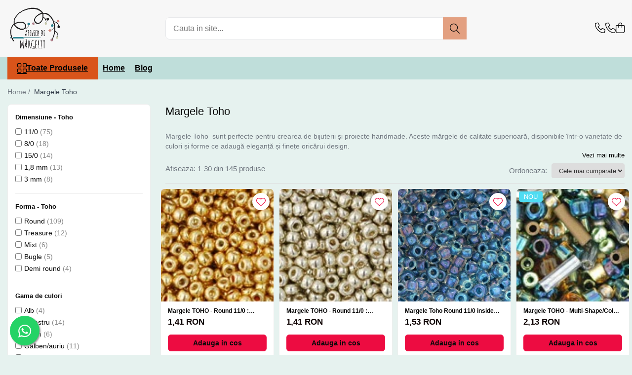

--- FILE ---
content_type: text/html; charset=UTF-8
request_url: https://www.atelierdemargelit.ro/margele-toho
body_size: 38145
content:
<!DOCTYPE html>

<html lang="ro-ro">

	<head>
		<meta charset="UTF-8">

		<script src="https://gomagcdn.ro/themes/fashion/js/lazysizes.min.js?v=10141333-4.242" async=""></script>

		<script>
			function g_js(callbk){typeof callbk === 'function' ? window.addEventListener("DOMContentLoaded", callbk, false) : false;}
		</script>

					<link rel="icon" sizes="48x48" href="https://gomagcdn.ro/domains/atelierdemargelit.ro/files/favicon/favicon7140.png">
			<link rel="apple-touch-icon" sizes="180x180" href="https://gomagcdn.ro/domains/atelierdemargelit.ro/files/favicon/favicon7140.png">
		
		<style>
			/*body.loading{overflow:hidden;}
			body.loading #wrapper{opacity: 0;visibility: hidden;}
			body #wrapper{opacity: 1;visibility: visible;transition:all .1s ease-out;}*/

			.main-header .main-menu{min-height:43px;}
			.-g-hide{visibility:hidden;opacity:0;}

					</style>
					<link rel="preconnect" href="https://fonts.googleapis.com" >
					<link rel="preconnect" href="https://fonts.gstatic.com" crossorigin>
		
		<link rel="preconnect" href="https://gomagcdn.ro"><link rel="dns-prefetch" href="https://fonts.googleapis.com" /><link rel="dns-prefetch" href="https://fonts.gstatic.com" /><link rel="dns-prefetch" href="https://connect.facebook.net" /><link rel="dns-prefetch" href="https://www.facebook.com" /><link rel="dns-prefetch" href="https://www.googletagmanager.com" /><link rel="dns-prefetch" href="https://static.hotjar.com" />

					<link rel="preload" as="image" href="https://gomagcdn.ro/domains/atelierdemargelit.ro/files/product/large/margele-toho-round-11-0-permafinish-galvanized-starlight-tr-11-pf557-692069.jpg"   >
					<link rel="preload" as="image" href="https://gomagcdn.ro/domains/atelierdemargelit.ro/files/product/large/margele-toho-round-11-0-permafinish-galvanized-aluminum-tr-11-pf558-866075.jpg"   >
					<link rel="preload" as="style" href="https://fonts.googleapis.com/css2?family=Jost:wght@200;300;400;500;600;700&display=swap" fetchpriority="high" onload="this.onload=null;this.rel='stylesheet'" crossorigin>
		
		<link rel="preload" href="https://gomagcdn.ro/themes/fashion/js/plugins.js?v=10141333-4.242" as="script">

		
					<link rel="preload" href="https://www.atelierdemargelit.ro/theme/default.js?v=41764613402" as="script">
				
		<link rel="preload" href="https://gomagcdn.ro/themes/fashion/js/dev.js?v=10141333-4.242" as="script">

					<noscript>
				<link rel="stylesheet" href="https://fonts.googleapis.com/css2?family=Jost:wght@200;300;400;500;600;700&display=swap">
			</noscript>
		
					<link rel="stylesheet" href="https://gomagcdn.ro/themes/fashion/css/main-min-v2.css?v=10141333-4.242-1" data-values='{"blockScripts": "1"}'>
		
					<link rel="stylesheet" href="https://www.atelierdemargelit.ro/theme/default.css?v=41764613402">
		
						<link rel="stylesheet" href="https://gomagcdn.ro/themes/fashion/css/dev-style.css?v=10141333-4.242-1">
		
		
		
		<link rel="alternate" hreflang="x-default" href="https://www.atelierdemargelit.ro/margele-toho">
									<link rel="next" href="https://www.atelierdemargelit.ro/margele-toho?p=1" />					
		<meta name="expires" content="never">
		<meta name="revisit-after" content="1 days">
					<meta name="author" content="Gomag">
				<title>Margele Toho</title>


					<meta name="robots" content="index,follow" />
						
		<meta name="description" content="Stim ca iti place , de aceea iti oferim Margele Toho la preturi mici pornind de la 0,79">
		<meta class="viewport" name="viewport" content="width=device-width, initial-scale=1.0, user-scalable=no">
							<meta property="og:description" content="Stim ca iti place , de aceea iti oferim Margele Toho la preturi mici pornind de la 0,79"/>
							<meta property="og:image" content="https://www.atelierdemargelit.rohttps://gomagcdn.ro/domains/atelierdemargelit.ro/files/company/osim-logo-v6-7795763911.gif"/>
															<link rel="canonical" href="https://www.atelierdemargelit.ro/margele-toho" />
			<meta property="og:url" content="https://www.atelierdemargelit.ro/margele-toho"/>
						
		<meta name="distribution" content="Global">
		<meta name="owner" content="www.atelierdemargelit.ro">
		<meta name="publisher" content="www.atelierdemargelit.ro">
		<meta name="rating" content="General">
		<meta name="copyright" content="Copyright www.atelierdemargelit.ro 2026. All rights reserved">
		<link rel="search" href="https://www.atelierdemargelit.ro/opensearch.ro.xml" type="application/opensearchdescription+xml" title="Cautare"/>

		
							<script src="https://gomagcdn.ro/themes/fashion/js/jquery-2.1.4.min.js"></script>
			<script defer src="https://gomagcdn.ro/themes/fashion/js/jquery.autocomplete.js?v=20181023"></script>
			<script src="https://gomagcdn.ro/themes/fashion/js/gomag.config.js?v=10141333-4.242"></script>
			<script src="https://gomagcdn.ro/themes/fashion/js/gomag.js?v=10141333-4.242"></script>
		
													<script>
$.Gomag.bind('User/Data/AffiliateMarketing/HideTrafiLeak', function(event, data){

    $('.whatsappfloat').remove();
});
</script><!-- Global site tag (gtag.js) - Google Analytics -->
<script async src="https://www.googletagmanager.com/gtag/js?id=G-1RMXFF56GG"></script>
	<script>
 window.dataLayer = window.dataLayer || [];
  function gtag(){dataLayer.push(arguments);}
    var cookieValue = '';
  var name = 'g_c_consent' + "=";
  var decodedCookie = decodeURIComponent(document.cookie);
  var ca = decodedCookie.split(';');
  for(var i = 0; i <ca.length; i++) {
	var c = ca[i];
	while (c.charAt(0) == ' ') {
	  c = c.substring(1);
	}
	if (c.indexOf(name) == 0) {
	  cookieValue = c.substring(name.length, c.length);
	}
  }



if(cookieValue == ''){
	gtag('consent', 'default', {
	  'ad_storage': 'granted',
	  'ad_user_data': 'granted',
	  'ad_personalization': 'granted',
	  'analytics_storage': 'granted',
	  'personalization_storage': 'granted',
	  'functionality_storage': 'granted',
	  'security_storage': 'granted'
	});
	} else if(cookieValue != '-1'){


			gtag('consent', 'default', {
			'ad_storage': 'granted',
			'ad_user_data': 'granted',
			'ad_personalization': 'granted',
			'analytics_storage': 'granted',
			'personalization_storage': 'granted',
			'functionality_storage': 'granted',
			'security_storage': 'granted'
		});
	} else {
	 gtag('consent', 'default', {
		  'ad_storage': 'denied',
		  'ad_user_data': 'denied',
		  'ad_personalization': 'denied',
		  'analytics_storage': 'denied',
			'personalization_storage': 'denied',
			'functionality_storage': 'denied',
			'security_storage': 'denied'
		});

		 }
</script>
<script>

	
  gtag('js', new Date());

 
$.Gomag.bind('Cookie/Policy/Consent/Denied', function(){
	gtag('consent', 'update', {
		  'ad_storage': 'denied',
		  'ad_user_data': 'denied',
		  'ad_personalization': 'denied',
		  'analytics_storage': 'denied',
			'personalization_storage': 'denied',
			'functionality_storage': 'denied',
			'security_storage': 'denied'
		});
		})
$.Gomag.bind('Cookie/Policy/Consent/Granted', function(){
	gtag('consent', 'update', {
		  'ad_storage': 'granted',
		  'ad_user_data': 'granted',
		  'ad_personalization': 'granted',
		  'analytics_storage': 'granted',
			'personalization_storage': 'granted',
			'functionality_storage': 'granted',
			'security_storage': 'granted'
		});
		})
  gtag('config', 'G-1RMXFF56GG', {allow_enhanced_conversions: true });
</script>
<script>
	function gaBuildProductVariant(product)
	{
		let _return = '';
		if(product.version != undefined)
		{
			$.each(product.version, function(i, a){
				_return += (_return == '' ? '' : ', ')+a.value;
			})
		}
		return _return;
	}

</script>
<script>
	$.Gomag.bind('Product/Add/To/Cart/After/Listing', function gaProductAddToCartLV4(event, data) {
		if(data.product !== undefined) {
			var gaProduct = false;
			if(typeof(gaProducts) != 'undefined' && gaProducts[data.product.id] != undefined)
			{
				gaProduct = gaProducts[data.product.id];

			}

			if(gaProduct == false)
			{
				gaProduct = {};
				gaProduct.item_id = data.product.id;
				gaProduct.currency = data.product.currency ? (String(data.product.currency).toLowerCase() == 'lei' ? 'RON' : data.product.currency) : 'RON';
				gaProduct.item_name =  data.product.name ;
				gaProduct.item_variant= gaBuildProductVariant(data.product);
				gaProduct.item_brand = data.product.brand;
				gaProduct.item_category = data.product.category;

			}

			gaProduct.price = parseFloat(data.product.price).toFixed(2);
			gaProduct.quantity = data.product.productQuantity;
			gtag("event", "add_to_cart", {
				currency: gaProduct.currency,
				value: parseFloat(gaProduct.price) * parseFloat(gaProduct.quantity),
				items: [
					gaProduct
				]
			});

		}
	})
	$.Gomag.bind('Product/Add/To/Cart/After/Details', function gaProductAddToCartDV4(event, data){

		if(data.product !== undefined){

			var gaProduct = false;
			if(
				typeof(gaProducts) != 'undefined'
				&&
				gaProducts[data.product.id] != undefined
			)
			{
				var gaProduct = gaProducts[data.product.id];
			}

			if(gaProduct == false)
			{
				gaProduct = {};
				gaProduct.item_id = data.product.id;
				gaProduct.currency = data.product.currency ? (String(data.product.currency).toLowerCase() == 'lei' ? 'RON' : data.product.currency) : 'RON';
				gaProduct.item_name =  data.product.name ;
				gaProduct.item_variant= gaBuildProductVariant(data.product);
				gaProduct.item_brand = data.product.brand;
				gaProduct.item_category = data.product.category;

			}

			gaProduct.price = parseFloat(data.product.price).toFixed(2);
			gaProduct.quantity = data.product.productQuantity;


			gtag("event", "add_to_cart", {
			  currency: gaProduct.currency,
			  value: parseFloat(gaProduct.price) * parseFloat(gaProduct.quantity),
			  items: [
				gaProduct
			  ]
			});
        }

	})
	 $.Gomag.bind('Product/Remove/From/Cart', function gaProductRemovedFromCartV4(event, data){
		var envData = $.Gomag.getEnvData();
		var products = envData.products;

		if(data.data.product !== undefined && products[data.data.product] !== undefined){


			var dataProduct = products[data.data.product];


			gaProduct = {};
			gaProduct.item_id = dataProduct.id;

			gaProduct.item_name =   dataProduct.name ;
			gaProduct.currency = dataProduct.currency ? (String(dataProduct.currency).toLowerCase() == 'lei' ? 'RON' : dataProduct.currency) : 'RON';
			gaProduct.item_category = dataProduct.category;
			gaProduct.item_brand = dataProduct.brand;
			gaProduct.price = parseFloat(dataProduct.price).toFixed(2);
			gaProduct.quantity = data.data.quantity;
			gaProduct.item_variant= gaBuildProductVariant(dataProduct);
			gtag("event", "remove_from_cart", {
			  currency: gaProduct.currency,
			  value: parseFloat(gaProduct.price) * parseFloat(gaProduct.quantity),
			  items: [
				gaProduct
			  ]
			});
        }

	});

	 $.Gomag.bind('Cart/Quantity/Update', function gaCartQuantityUpdateV4(event, data){
		var envData = $.Gomag.getEnvData();
		var products = envData.products;
		if(!data.data.finalQuantity || !data.data.initialQuantity)
		{
			return false;
		}
		var dataProduct = products[data.data.product];
		if(dataProduct == undefined)
		{
			return false;
		}

		gaProduct = {};
		gaProduct.item_id = dataProduct.id;
		gaProduct.currency = dataProduct.currency ? (String(dataProduct.currency).toLowerCase() == 'lei' ? 'RON' : dataProduct.currency) : 'RON';
		gaProduct.item_name =  dataProduct.name ;

		gaProduct.item_category = dataProduct.category;
		gaProduct.item_brand = dataProduct.brand;
		gaProduct.price = parseFloat(dataProduct.price).toFixed(2);
		gaProduct.item_variant= gaBuildProductVariant(dataProduct);
		if(parseFloat(data.data.initialQuantity) < parseFloat(data.data.finalQuantity))
		{
			var quantity = parseFloat(data.data.finalQuantity) - parseFloat(data.data.initialQuantity);
			gaProduct.quantity = quantity;

			gtag("event", "add_to_cart", {
			  currency: gaProduct.currency,
			  value: parseFloat(gaProduct.price) * parseFloat(gaProduct.quantity),
			  items: [
				gaProduct
			  ]
			});
		}
		else if(parseFloat(data.data.initialQuantity) > parseFloat(data.data.finalQuantity))
		{
			var quantity = parseFloat(data.data.initialQuantity) - parseFloat(data.data.finalQuantity);
			gaProduct.quantity = quantity;
			gtag("event", "remove_from_cart", {
			  currency: gaProduct.currency,
			  value: parseFloat(gaProduct.price) * parseFloat(gaProduct.quantity),
			  items: [
				gaProduct
			  ]
			});
		}

	});

</script>
<script>
        (function(d, s, i) {
            var f = d.getElementsByTagName(s)[0], j = d.createElement(s);
            j.async = true;
            j.src = "https://t.themarketer.com/t/j/" + i;
            f.parentNode.insertBefore(j, f);
        })(document, "script", "LJ8TKSQE");
    </script><script>
function gmsc(name, value)
{
	if(value != undefined && value)
	{
		var expires = new Date();
		expires.setTime(expires.getTime() + parseInt(3600*24*1000*90));
		document.cookie = encodeURIComponent(name) + "=" + encodeURIComponent(value) + '; expires='+ expires.toUTCString() + "; path=/";
	}
}
let gmqs = window.location.search;
let gmup = new URLSearchParams(gmqs);
gmsc('g_sc', gmup.get('shop_campaign'));
gmsc('shop_utm_campaign', gmup.get('utm_campaign'));
gmsc('shop_utm_medium', gmup.get('utm_medium'));
gmsc('shop_utm_source', gmup.get('utm_source'));
</script><!-- Facebook Pixel Code -->
				<script>
				!function(f,b,e,v,n,t,s){if(f.fbq)return;n=f.fbq=function(){n.callMethod?
				n.callMethod.apply(n,arguments):n.queue.push(arguments)};if(!f._fbq)f._fbq=n;
				n.push=n;n.loaded=!0;n.version="2.0";n.queue=[];t=b.createElement(e);t.async=!0;
				t.src=v;s=b.getElementsByTagName(e)[0];s.parentNode.insertBefore(t,s)}(window,
				document,"script","//connect.facebook.net/en_US/fbevents.js");

				fbq("init", "2466633383442026");
				fbq("track", "PageView");</script>
				<!-- End Facebook Pixel Code -->
				<script>
				$.Gomag.bind('User/Ajax/Data/Loaded', function(event, data){
					if(data != undefined && data.data != undefined)
					{
						var eventData = data.data;
						if(eventData.facebookUserData != undefined)
						{
							$('body').append(eventData.facebookUserData);
						}
					}
				})
				</script>
				<!-- Hotjar Tracking Code for https://www.atelierdemargelit.ro -->
<script>
    (function(h,o,t,j,a,r){
        h.hj=h.hj||function(){(h.hj.q=h.hj.q||[]).push(arguments)};
        h._hjSettings={hjid:3613855,hjsv:6};
        a=o.getElementsByTagName('head')[0];
        r=o.createElement('script');r.async=1;
        r.src=t+h._hjSettings.hjid+j+h._hjSettings.hjsv;
        a.appendChild(r);
    })(window,document,'https://static.hotjar.com/c/hotjar-','.js?sv=');
</script> 					
		
	</head>

	<body class="" style="">

		<script >
			function _addCss(url, attribute, value, loaded){
				var _s = document.createElement('link');
				_s.rel = 'stylesheet';
				_s.href = url;
				_s.type = 'text/css';
				if(attribute)
				{
					_s.setAttribute(attribute, value)
				}
				if(loaded){
					_s.onload = function(){
						var dom = document.getElementsByTagName('body')[0];
						//dom.classList.remove('loading');
					}
				}
				var _st = document.getElementsByTagName('link')[0];
				_st.parentNode.insertBefore(_s, _st);
			}
			//_addCss('https://fonts.googleapis.com/css2?family=Open+Sans:ital,wght@0,300;0,400;0,600;0,700;1,300;1,400&display=swap');
			_addCss('https://gomagcdn.ro/themes/_fonts/Open-Sans.css');

		</script>
		<script>
				/*setTimeout(
				  function()
				  {
				   document.getElementsByTagName('body')[0].classList.remove('loading');
				  }, 1000);*/
		</script>
							
					<div id="fb-root"></div>
						<script >
			window.fbAsyncInit = function() {
			FB.init({
			appId : '581386298705322',
			autoLogAppEvents : true,
			xfbml : true,
			version : 'v12.0'
			});
			};
			</script>
			<script async defer crossorigin="anonymous" src="https://connect.facebook.net/ro_RO/sdk.js"></script>
					
		<div id="wrapper">
			<!-- BLOCK:e0dc00c086e765d5caba57c34231dffe start -->
<div id="_cartSummary" class="hide"></div>

<script >
	$(document).ready(function() {

		$(document).on('keypress', '.-g-input-loader', function(){
			$(this).addClass('-g-input-loading');
		})

		$.Gomag.bind('Product/Add/To/Cart/After', function(eventResponse, properties)
		{
									var data = JSON.parse(properties.data);
			$('.q-cart').html(data.quantity);
			if(parseFloat(data.quantity) > 0)
			{
				$('.q-cart').removeClass('hide');
			}
			else
			{
				$('.q-cart').addClass('hide');
			}
			$('.cartPrice').html(data.subtotal + ' ' + data.currency);
			$('.cartProductCount').html(data.quantity);


		})
		$('#_cartSummary').on('updateCart', function(event, cart) {
			var t = $(this);

			$.get('https://www.atelierdemargelit.ro/cart-update', {
				cart: cart
			}, function(data) {

				$('.q-cart').html(data.quantity);
				if(parseFloat(data.quantity) > 0)
				{
					$('.q-cart').removeClass('hide');
				}
				else
				{
					$('.q-cart').addClass('hide');
				}
				$('.cartPrice').html(data.subtotal + ' ' + data.currency);
				$('.cartProductCount').html(data.quantity);
			}, 'json');
			window.ga = window.ga || function() {
				(ga.q = ga.q || []).push(arguments)
			};
			ga('send', 'event', 'Buton', 'Click', 'Adauga_Cos');
		});

		if(window.gtag_report_conversion) {
			$(document).on("click", 'li.phone-m', function() {
				var phoneNo = $('li.phone-m').children( "a").attr('href');
				gtag_report_conversion(phoneNo);
			});

		}

	});
</script>



<header class="main-header container-bg clearfix" data-block="headerBlock">
	<div class="discount-tape container-h full -g-hide" id="_gomagHellobar"></div>

		
	<div class="top-head-bg container-h full">

		<div class="top-head container-h">
			<div class="row">
				<div class="col-md-3 col-sm-3 col-xs-5 logo-h">
					
	<a href="https://www.atelierdemargelit.ro" id="logo" data-pageId="2">
		<img src="https://gomagcdn.ro/domains/atelierdemargelit.ro/files/company/osim-logo-v6-7795763911.gif" fetchpriority="high" class="img-responsive" alt="margele toho, margele miyuki, margele par puca, margele cehesti, accesorii argint, cristale preciosa, margele japoneze, accesorii zamac" title="margele accesorii si elemente confectionat bijuterii" width="200" height="50" style="width:auto;">
	</a>
				</div>
				<div class="col-md-4 col-sm-4 col-xs-7 main search-form-box">
					
<form name="search-form" class="search-form" action="https://www.atelierdemargelit.ro/produse" id="_searchFormMainHeader">

	<input id="_autocompleteSearchMainHeader" name="c" class="input-placeholder -g-input-loader" type="text" placeholder="Cauta in site..." aria-label="Search"  value="">
	<button id="_doSearch" class="search-button" aria-hidden="true">
		<i class="fa fa-search" aria-hidden="true"></i>
	</button>

				<script >
			$(document).ready(function() {

				$('#_autocompleteSearchMainHeader').autocomplete({
					serviceUrl: 'https://www.atelierdemargelit.ro/autocomplete',
					minChars: 2,
					deferRequestBy: 700,
					appendTo: '#_searchFormMainHeader',
					width: parseInt($('#_doSearch').offset().left) - parseInt($('#_autocompleteSearchMainHeader').offset().left),
					formatResult: function(suggestion, currentValue) {
						return suggestion.value;
					},
					onSelect: function(suggestion) {
						$(this).val(suggestion.data);
					},
					onSearchComplete: function(suggestion) {
						$(this).removeClass('-g-input-loading');
					}
				});
				$(document).on('click', '#_doSearch', function(e){
					e.preventDefault();
					if($('#_autocompleteSearchMainHeader').val() != '')
					{
						$('#_searchFormMainHeader').submit();
					}
				})
			});
		</script>
	

</form>
				</div>
				<div class="col-md-5 col-sm-5 acount-section">
					
<ul>
	<li class="search-m hide">
		<a href="#" class="-g-no-url" aria-label="Cauta in site..." data-pageId="">
			<i class="fa fa-search search-open" aria-hidden="true"></i>
			<i style="display:none" class="fa fa-times search-close" aria-hidden="true"></i>
		</a>
	</li>
	<li class="-g-user-icon -g-user-icon-empty">
			
	</li>
	
				<li class="contact-header">
			<a href="tel:+40770893798" aria-label="Contacteaza-ne" data-pageId="3">
				<i class="fa fa-phone" aria-hidden="true"></i>
									<span class="count-phone">1</span>
								<span>+40770893798</span>
			</a>
		</li>
				<li class="contact-header -g-contact-phone2">
			<a href="tel:+40720539729" aria-label="Contacteaza-ne" data-pageId="3">
				<i class="fa fa-phone" aria-hidden="true"></i>
				<span class="count-phone">2</span>
				<span>+40720539729</span>
			</a>
		</li>
		<li class="wishlist-header hide">
		<a href="https://www.atelierdemargelit.ro/wishlist" aria-label="Wishlist" data-pageId="28">
			<span class="-g-wishlist-product-count -g-hide"></span>
			<i class="fa fa-heart-o" aria-hidden="true"></i>
			<span class="">Favorite</span>
		</a>
	</li>
	<li class="cart-header-btn cart">
		<a class="cart-drop _showCartHeader" href="https://www.atelierdemargelit.ro/cos-de-cumparaturi" aria-label="Cos de cumparaturi">
			<span class="q-cart hide">0</span>
			<i class="fa fa-shopping-bag" aria-hidden="true"></i>
			<span class="count cartPrice">0,00
				
			</span>
		</a>
					<div class="cart-dd  _cartShow cart-closed"></div>
			</li>

	</ul>

	<script>
		$(document).ready(function() {
			//Cart
							$('.cart').mouseenter(function() {
					$.Gomag.showCartSummary('div._cartShow');
				}).mouseleave(function() {
					$.Gomag.hideCartSummary('div._cartShow');
					$('div._cartShow').removeClass('cart-open');
				});
						$(document).on('click', '.dropdown-toggle', function() {
				window.location = $(this).attr('href');
			})
		})
	</script>

				</div>
			</div>
		</div>
	</div>


<div id="navigation">
	<nav id="main-menu" class="main-menu container-h full clearfix">
		<a href="#" class="menu-trg -g-no-url" title="Produse">
			<span>&nbsp;</span>
		</a>
		
<div class="container-h nav-menu-hh clearfix">

	<!-- BASE MENU -->
	<ul class="
			nav-menu base-menu
			
			
		">

		<li class="all-product-button menu-drop">
			<a class="" href="#mm-2">Toate Produsele <i class="fa fa-angle-down"></i></a>
			<div class="menu-dd">
				

	<ul class="FH">
			
		<li class="ifDrop __GomagMM ">
								<a
						href="https://www.atelierdemargelit.ro/margele-miyuki"
						class="    "
						rel="  "
						
						title="Margele Miyuki"
						data-Gomag=''
						data-block-name="mainMenuD0"  data-block="mainMenuD" data-pageId= "80">
												<span class="list">Margele Miyuki</span>
					</a>
				
		</li>
		
		<li class="ifDrop __GomagMM ">
								<a
						href="https://www.atelierdemargelit.ro/margele-toho"
						class=" -g-active-menu   "
						rel="  "
						
						title="Margele Toho"
						data-Gomag=''
						data-block-name="mainMenuD0"  data-block="mainMenuD" data-pageId= "80">
												<span class="list">Margele Toho</span>
					</a>
				
		</li>
		
		<li class="ifDrop __GomagMM ">
								<a
						href="https://www.atelierdemargelit.ro/margele-cehia"
						class="    "
						rel="  "
						
						title="Margele Cehia"
						data-Gomag=''
						data-block-name="mainMenuD0"  data-block="mainMenuD" data-pageId= "80">
												<span class="list">Margele Cehia</span>
					</a>
				
		</li>
		
		<li class="ifDrop __GomagMM ">
								<a
						href="https://www.atelierdemargelit.ro/margele-par-puca"
						class="    "
						rel="  "
						
						title="Margele Par Puca"
						data-Gomag=''
						data-block-name="mainMenuD0"  data-block="mainMenuD" data-pageId= "80">
												<span class="list">Margele Par Puca</span>
					</a>
				
		</li>
		
		<li class="ifDrop __GomagMM ">
								<a
						href="https://www.atelierdemargelit.ro/cristale-preciosa"
						class="    "
						rel="  "
						
						title="Cristale Preciosa"
						data-Gomag=''
						data-block-name="mainMenuD0"  data-block="mainMenuD" data-pageId= "80">
												<span class="list">Cristale Preciosa</span>
					</a>
				
		</li>
		
		<li class="ifDrop __GomagMM ">
								<a
						href="https://www.atelierdemargelit.ro/accesorii-argint"
						class="    "
						rel="  "
						
						title="Accesorii argint"
						data-Gomag=''
						data-block-name="mainMenuD0"  data-block="mainMenuD" data-pageId= "80">
												<span class="list">Accesorii argint</span>
					</a>
				
		</li>
		
		<li class="ifDrop __GomagMM ">
								<a
						href="https://www.atelierdemargelit.ro/accesorii-metale-comune"
						class="    "
						rel="  "
						
						title="Accesorii metale comune"
						data-Gomag=''
						data-block-name="mainMenuD0"  data-block="mainMenuD" data-pageId= "80">
												<span class="list">Accesorii metale comune</span>
					</a>
				
		</li>
		
		<li class="ifDrop __GomagMM ">
								<a
						href="https://www.atelierdemargelit.ro/accesorii-diverse"
						class="    "
						rel="  "
						
						title="Accesorii diverse"
						data-Gomag=''
						data-block-name="mainMenuD0"  data-block="mainMenuD" data-pageId= "80">
												<span class="list">Accesorii diverse</span>
					</a>
				
		</li>
		
		<li class="ifDrop __GomagMM ">
							<a
					href="https://www.atelierdemargelit.ro/furnituri"
					class="  "
					rel="  "
					
					title="Furnituri"
					data-Gomag=''
					data-block-name="mainMenuD0"
					data-pageId= "80"
					data-block="mainMenuD">
											<span class="list">Furnituri</span>
						<i class="fa fa-angle-right"></i>
				</a>

										<ul class="drop-list clearfix w100">
															<li class="image">
																	</li>
																																						<li class="fl">
										<div class="col">
											<p class="title">
												<a
												href="https://www.atelierdemargelit.ro/alte-furnituri"
												class="title    "
												rel="  "
												
												title="Alte furnituri"
												data-Gomag=''
												data-block-name="mainMenuD1"
												data-block="mainMenuD"
												data-pageId= "80"
												>
																										Alte furnituri
												</a>
											</p>
																						
										</div>
									</li>
																																<li class="fl">
										<div class="col">
											<p class="title">
												<a
												href="https://www.atelierdemargelit.ro/ata-si-fire-de-insirat-si-cusut-margele"
												class="title    "
												rel="  "
												
												title="Ata si fire de insirat si cusut margele"
												data-Gomag=''
												data-block-name="mainMenuD1"
												data-block="mainMenuD"
												data-pageId= "80"
												>
																										Ata si fire de insirat si cusut margele
												</a>
											</p>
																						
										</div>
									</li>
																																<li class="fl">
										<div class="col">
											<p class="title">
												<a
												href="https://www.atelierdemargelit.ro/snururi-si-accesorii-piele"
												class="title    "
												rel="  "
												
												title="Snururi si accesorii piele"
												data-Gomag=''
												data-block-name="mainMenuD1"
												data-block="mainMenuD"
												data-pageId= "80"
												>
																										Snururi si accesorii piele
												</a>
											</p>
																						
										</div>
									</li>
																													</ul>
									
		</li>
		
		<li class="ifDrop __GomagMM ">
								<a
						href="https://www.atelierdemargelit.ro/kituri-confectionat-bijuterii"
						class="    "
						rel="  "
						
						title="Kituri confectionat bijuterii"
						data-Gomag=''
						data-block-name="mainMenuD0"  data-block="mainMenuD" data-pageId= "80">
												<span class="list">Kituri confectionat bijuterii</span>
					</a>
				
		</li>
		
		<li class="ifDrop __GomagMM ">
								<a
						href="https://www.atelierdemargelit.ro/unelte-dispozitive-si-ambalaje"
						class="    "
						rel="  "
						
						title="Unelte dispozitive si ambalaje"
						data-Gomag=''
						data-block-name="mainMenuD0"  data-block="mainMenuD" data-pageId= "80">
												<span class="list">Unelte dispozitive si ambalaje</span>
					</a>
				
		</li>
				</ul>
			</div>
		</li>

		

	
		<li class="menu-drop __GomagSM   ">

			<a
				href="https://www.atelierdemargelit.ro/"
				rel="  "
				
				title="Home"
				data-Gomag=''
				data-block="mainMenuD"
				data-pageId= "2"
				class=" "
			>
								Home
							</a>
					</li>
	
		<li class="menu-drop __GomagSM   ">

			<a
				href="https://www.atelierdemargelit.ro/blog"
				rel="  "
				
				title="Blog"
				data-Gomag=''
				data-block="mainMenuD"
				data-pageId= "87"
				class=" "
			>
								Blog
							</a>
					</li>
	
	</ul> <!-- end of BASE MENU -->

</div>
		<ul class="mobile-icon fr">

							<li class="phone-m">
					<a href="tel:+40770893798" title="Contacteaza-ne">
													<span class="count-phone">1</span>
												<i class="fa fa-phone" aria-hidden="true"></i>
					</a>
				</li>
										<li class="phone-m -g-contact-phone2">
					<a href="tel:+40720539729" title="Contacteaza-ne">
						<span class="count-phone">2</span>
						<i class="fa fa-phone" aria-hidden="true"></i>
					</a>
				</li>
						<li class="user-m -g-user-icon -g-user-icon-empty">
			</li>
			<li class="wishlist-header-m hide">
				<a href="https://www.atelierdemargelit.ro/wishlist">
					<span class="-g-wishlist-product-count"></span>
					<i class="fa fa-heart-o" aria-hidden="true"></i>

				</a>
			</li>
			<li class="cart-m">
				<a href="https://www.atelierdemargelit.ro/cos-de-cumparaturi">
					<span class="q-cart hide">0</span>
					<i class="fa fa-shopping-bag" aria-hidden="true"></i>
				</a>
			</li>
			<li class="search-m">
				<a href="#" class="-g-no-url" aria-label="Cauta in site...">
					<i class="fa fa-search search-open" aria-hidden="true"></i>
					<i style="display:none" class="fa fa-times search-close" aria-hidden="true"></i>
				</a>
			</li>
					</ul>
	</nav>
	<!-- end main-nav -->

	<div style="display:none" class="search-form-box search-toggle">
		<form name="search-form" class="search-form" action="https://www.atelierdemargelit.ro/produse" id="_searchFormMobileToggle">
			<input id="_autocompleteSearchMobileToggle" name="c" class="input-placeholder -g-input-loader" type="text" autofocus="autofocus" value="" placeholder="Cauta in site..." aria-label="Search">
			<button id="_doSearchMobile" class="search-button" aria-hidden="true">
				<i class="fa fa-search" aria-hidden="true"></i>
			</button>

										<script >
					$(document).ready(function() {
						$('#_autocompleteSearchMobileToggle').autocomplete({
							serviceUrl: 'https://www.atelierdemargelit.ro/autocomplete',
							minChars: 2,
							deferRequestBy: 700,
							appendTo: '#_searchFormMobileToggle',
							width: parseInt($('#_doSearchMobile').offset().left) - parseInt($('#_autocompleteSearchMobileToggle').offset().left),
							formatResult: function(suggestion, currentValue) {
								return suggestion.value;
							},
							onSelect: function(suggestion) {
								$(this).val(suggestion.data);
							},
							onSearchComplete: function(suggestion) {
								$(this).removeClass('-g-input-loading');
							}
						});

						$(document).on('click', '#_doSearchMobile', function(e){
							e.preventDefault();
							if($('#_autocompleteSearchMobileToggle').val() != '')
							{
								$('#_searchFormMobileToggle').submit();
							}
						})
					});
				</script>
			
		</form>
	</div>
</div>

</header>
<!-- end main-header --><!-- BLOCK:e0dc00c086e765d5caba57c34231dffe end -->
			
<!-- category page start -->
 

		<div class="container-h container-bg breadcrumb-box clearfix  -g-breadcrumbs-container">
			<div class="breadcrumb breadcrumb2 bread-static">
				<div class="breadcrumbs-box">
					<ol>
						<li><a href="https://www.atelierdemargelit.ro/">Home&nbsp;/&nbsp;</a></li>

																											<li class="active">Margele Toho</li>
													
											</ol>
				</div>
			</div>
		</div>
 
<div id="category-page" class="container-h container-bg  ">
	<div class="row">

		<div class="category-content col-sm-9 col-xs-12 fr">

						
										<h1 class="catTitle"> Margele Toho </h1>
			
							<div class="catDesc">
					<span style="font-size:14px;">Margele Toho&#160; sunt perfecte pentru crearea de bijuterii &#537;i proiecte handmade. Aceste m&#259;rgele de calitate superioar&#259;, disponibile &#238;ntr-o varietate de culori &#537;i forme ce adaug&#259; elegan&#539;&#259; &#537;i fine&#539;e oric&#259;rui design.</span>
<hr /><br />
<span style="font-size:14px;">Margele Toho&#160;<span style="line-height:107%"><span calibri=""> sunt renumite pentru calitatea lor superioar&#259; &#537;i precizia de fabrica&#539;ie, fiind preferate de pasiona&#539;ii de bijuterii &#537;i artizanat din &#238;ntreaga lume. </span></span>Margele Toho&#160;, sunt<span style="line-height:107%"><span calibri=""> m&#259;rgele de mici dimensiuni si se produc &#238;ntr-o gam&#259; variat&#259; de culori vibrante, finisaje sofisticate &#537;i forme inovative, oferind posibilit&#259;&#539;i nelimitate pentru crearea de modele complexe cu detalii rafinate. Confectionate din sticl&#259; de cea mai bun&#259; calitate, m&#259;rgelele Toho se remarc&#259; prin uniformitatea dimensiunilor &#537;i perfora&#539;iile precise, ceea ce le face ideale pentru diferite tehnici de lucru, precum peyote, brick stitch sau lucrul cu fire fine. Indiferent dac&#259; creezi bijuterii personalizate, accesorii unicat sau lucr&#259;ri de artizanat deosebite, m&#259;rgelele Toho sunt alegerea perfect&#259; pentru orice proiect care necesit&#259; fine&#539;e, durabilitate &#537;i un aspect impecabil.</span></span><br />
<span style="line-height:normal"><span style="font-family:Calibri,sans-serif"><b><span new="" roman="" times="">De ce s&#259; alegi m&#259;rgelele Toho:</span></b></span></span></span>

<ol>
	<li style="margin:0in 0in 8pt"><span style="font-size:14px;"><span style="display: none;">&#160;</span><span style="line-height:normal"><span style="font-family:Calibri,sans-serif"><b><span new="" roman="" times="">Calitate constant&#259;:</span></b><span new="" roman="" times=""> M&#259;rgelele Toho sunt recunoscute pentru uniformitatea lor, cu dimensiuni precise &#537;i perfora&#539;ii perfecte, care asigur&#259; un design uniform.</span></span></span></span></li>
	<li style="margin:0in 0in 8pt"><span style="font-size:14px;"><span style="line-height:normal"><span style="font-family:Calibri,sans-serif"><b><span new="" roman="" times="">Gama larg&#259; de culori &#537;i finisaje:</span></b><span new="" roman="" times=""> Toho ofer&#259; o diversitate impresionant&#259; de culori &#537;i finisaje, inclusiv opace, translucide, metalizate, iridescente &#537;i multe altele, oferindu-&#539;i multe op&#539;iuni pentru a crea bijuterii unice.</span></span></span></span></li>
	<li style="margin:0in 0in 8pt"><span style="font-size:14px;"><span style="line-height:normal"><span style="font-family:Calibri,sans-serif"><b><span new="" roman="" times="">Forme inovative:</span></b><span new="" roman="" times=""> Pe l&#226;ng&#259; formele standard de m&#259;rgele cilindrice, Toho produce &#537;i m&#259;rgele cu forme &#537;i dimensiuni diverse, cum ar fi m&#259;rgelele cu sec&#539;iune rotund&#259;, triunghiular&#259; sau &#238;n form&#259; de &#8220;biconic&#8221;.</span></span></span></span></li>
	<li style="margin:0in 0in 8pt"><span style="font-size:14px;"><span style="line-height:normal"><span style="font-family:Calibri,sans-serif"><b><span new="" roman="" times="">Durabilitate:</span></b><span new="" roman="" times=""> Toho produce m&#259;rgele de sticl&#259; foarte rezistente, care nu se decoloreaz&#259; u&#537;or &#537;i &#238;&#537;i p&#259;streaz&#259; luciul pe termen lung.</span></span></span></span></li>
	<li style="margin:0in 0in 8pt"><span style="font-size:14px;"><span style="line-height:normal"><span style="font-family:Calibri,sans-serif"><b><span new="" roman="" times="">Pre&#539; accesibil:</span></b><span new="" roman="" times=""> &#206;n general, Toho poate fi o op&#539;iune mai economic&#259; &#238;n compara&#539;ie cu Miyuki, f&#259;r&#259; a compromite calitatea.</span></span></span></span></li>
</ol>
<span style="font-size:14px;"> <span style="line-height:normal"><span style="font-family:Calibri,sans-serif"><span new="" roman="" times="">Alegerea &#238;ntre Toho &#537;i Miyuki depinde de tipul de proiect la care lucrezi &#537;i de preferin&#539;ele tale personale. Dac&#259; dore&#537;ti un echilibru &#238;ntre pre&#539; &#537;i calitate, Toho este o alegere excelent&#259;. Dac&#259; vrei m&#259;rgele extrem de precise &#537;i uniforme, perfect adaptate pentru tehnici complexe, Miyuki ar putea fi mai potrivit.<br />
Mai multe detalii tehnice le poti afla din sectiunea Blog din site-ul www.atelierdemartgelit.ro</span></span></span><br />
<span style="line-height:107%"><span style="font-family:Calibri,sans-serif">&#160;</span></span><span style="line-height:normal"><b><span new="" roman="" style="font-family:" times="">Diferen&#539;e cheie &#238;ntre Toho &#537;i Miyuki:</span></b></span></span>

<ul>
	<li><span style="font-size:14px;"><span style="line-height:normal"><b><span new="" roman="" style="font-family:" times="">Form&#259; &#537;i dimensiuni:</span></b><span new="" roman="" style="font-family:" times=""> M&#259;rgelele Toho sunt mai rotunjite &#537;i pot avea o perfora&#539;ie mai mare dec&#226;t Miyuki, ceea ce poate fi un avantaj &#238;n anumite proiecte care necesit&#259; mai mult spa&#539;iu pentru a trece firul. M&#259;rgelele Miyuki Delica sunt cilindrice perfecte, oferind un aspect uniform &#537;i un layout precis.</span></span></span></li>
	<li><span style="font-size:14px;"><span style="line-height:normal"><b><span new="" roman="" style="font-family:" times="">Stilul de lucru:</span></b><span new="" roman="" style="font-family:" times=""> Dac&#259; e&#537;ti &#238;ncep&#259;tor, Toho poate fi o op&#539;iune mai u&#537;or de lucrat datorit&#259; perfora&#539;iilor mai mari. Miyuki, pe de alt&#259; parte, sunt adesea alese de arti&#537;tii care caut&#259; o precizie extrem&#259; &#238;n proiectele lor de beadwork.</span></span></span></li>
	<li><span style="font-size:14px;"><span style="line-height:normal"><b><span new="" roman="" style="font-family:" times="">Pre&#539;:</span></b><span new="" roman="" style="font-family:" times=""> &#206;n general, Toho este mai accesibil din punct de vedere al pre&#539;ului, &#238;n timp ce Miyuki poate fi mai scump, dar ofer&#259; un produs cu precizie extrem&#259;, ideal pentru tehnici avansate.</span></span></span></li>
</ul>
<span style="font-size:14px;"><span style="line-height:normal"><span new="" roman="" style="font-family:" times="">&#206;n concluzie, alegerea &#238;ntre Toho &#537;i Miyuki depinde de tipul de proiect la care lucrezi &#537;i de preferin&#539;ele tale personale. Dac&#259; dore&#537;ti un echilibru &#238;ntre pre&#539; &#537;i calitate, Toho este o alegere excelent&#259;. Dac&#259; vrei m&#259;rgele extrem de precise &#537;i uniforme, perfect adaptate pentru tehnici complexe, Miyuki ar putea fi mai potrivit.</span></span><br />
&#160;</span><br />
<b>Pentru lucr&#259;ri delicate sau broderii</b>: Alege 15/0 sau 11/0.<br />
<b>Pentru bijuterii cu detalii medii</b>: 11/0 este cea mai popular&#259; op&#539;iune.<br />
<b>Pentru modele mai mari sau vizibile</b>: Alege 8/0 sau 6/0.<br />
<br />
<b>Avantajele utiliz&#259;rii m&#259;rgelelor Toho</b>

<ul>
	<li>Calitate premium</li>
	<li>Uniformitate perfect&#259;</li>
	<li>Culori rezistente</li>
	<li>Varietate mare de forme &#537;i finisaje</li>
	<li>U&#537;or de folosit &#238;n diverse tehnici (peyote, broderie, &#539;esut, etc.).</li>
	<li>Compatibilitate cu accesorii &#537;i fire diverse.</li>
</ul>
&#160;<br />
<b>Sfaturi pentru &#238;ngrijirea &#537;i p&#259;strarea m&#259;rgelelor&#160;</b>Margele Toho&#160;<br />
<br />
P&#259;strarea lor &#238;n recipiente separate pentru a evita zg&#226;rieturile. Evitarea expunerii prelungite la lumina direct&#259; a soarelui pentru a preveni decolorarea. Folosirea unor ace &#537;i fire de calitate pentru asamblare.<br />
<br />
&#206;n concluzie, alegerea &#238;ntre Toho &#537;i Miyuki depinde de tipul de proiect la care lucrezi &#537;i de preferin&#539;ele tale personale. Dac&#259; dore&#537;ti un echilibru &#238;ntre pre&#539; &#537;i calitate, Toho este o alegere excelent&#259;. Dac&#259; vrei m&#259;rgele extrem de precise &#537;i uniforme, perfect adaptate pentru tehnici complexe, Miyuki ar putea fi mai potrivit.<br />
&#160;<br />
Descoper&#259; colec&#539;ia noastr&#259; variat&#259; de m&#259;rgele Margele Toho&#160;&#160;&#537;i d&#259; via&#539;&#259; celor mai frumoase crea&#539;ii handmade!<br />
Mai multe detalii tehnice le poti afla din sectiunea Blog din site-ul www.atelierdemargelit.ro<br />
<b>Comand&#259; acum &#537;i bucur&#259;-te de produse premium la cele mai bune pre&#539;uri!</b><br />
<br />
<span style="font-size:14px;"><span style="display: none;">&#160;</span>&#160;</span>
				</div>
					</div>

		
			<div class="filter-group col-sm-3 col-xs-12" id="nav-filter">
				<div class="filter-holder">
													
		
			
																																					<div class="filter box type-scroll" data-filterkey="Dimensiune - Toho">
								<div class="title-h">
									<p class="title">
										Dimensiune - Toho
									</p>
								</div>

																	<ul class="option-group   ">
																																	<li class="">
													<label for="__label148">
														<input id="__label148"  type="checkbox" value="https://www.atelierdemargelit.ro/margele-toho/11-0-4?_crawl=0" class="-g-filter-input" data-baseurl="11-0-4" data-addnocrawl="1">
														<a href="https://www.atelierdemargelit.ro/margele-toho/11-0-4?_crawl=0" class="-g-filter-label" data-filtervalue="11-0-4">11/0</a>
																													<span>(75)</span>
																											</label>
												</li>
																																												<li class="">
													<label for="__label141">
														<input id="__label141"  type="checkbox" value="https://www.atelierdemargelit.ro/margele-toho/8-0-3?_crawl=0" class="-g-filter-input" data-baseurl="8-0-3" data-addnocrawl="1">
														<a href="https://www.atelierdemargelit.ro/margele-toho/8-0-3?_crawl=0" class="-g-filter-label" data-filtervalue="8-0-3">8/0</a>
																													<span>(18)</span>
																											</label>
												</li>
																																												<li class="">
													<label for="__label151">
														<input id="__label151"  type="checkbox" value="https://www.atelierdemargelit.ro/margele-toho/15-0-3?_crawl=0" class="-g-filter-input" data-baseurl="15-0-3" data-addnocrawl="1">
														<a href="https://www.atelierdemargelit.ro/margele-toho/15-0-3?_crawl=0" class="-g-filter-label" data-filtervalue="15-0-3">15/0</a>
																													<span>(14)</span>
																											</label>
												</li>
																																												<li class="">
													<label for="__label168">
														<input id="__label168"  type="checkbox" value="https://www.atelierdemargelit.ro/margele-toho/1-8-mm?_crawl=0" class="-g-filter-input" data-baseurl="1-8-mm" data-addnocrawl="1">
														<a href="https://www.atelierdemargelit.ro/margele-toho/1-8-mm?_crawl=0" class="-g-filter-label" data-filtervalue="1-8-mm">1,8 mm</a>
																													<span>(13)</span>
																											</label>
												</li>
																																												<li class="">
													<label for="__label157">
														<input id="__label157"  type="checkbox" value="https://www.atelierdemargelit.ro/margele-toho/3-mm-2?_crawl=0" class="-g-filter-input" data-baseurl="3-mm-2" data-addnocrawl="1">
														<a href="https://www.atelierdemargelit.ro/margele-toho/3-mm-2?_crawl=0" class="-g-filter-label" data-filtervalue="3-mm-2">3 mm</a>
																													<span>(8)</span>
																											</label>
												</li>
																																												<li class="filter-hide">
													<label for="__label153">
														<input id="__label153"  type="checkbox" value="https://www.atelierdemargelit.ro/margele-toho/mixt-2?_crawl=0" class="-g-filter-input" data-baseurl="mixt-2" data-addnocrawl="1">
														<a href="https://www.atelierdemargelit.ro/margele-toho/mixt-2?_crawl=0" class="-g-filter-label" data-filtervalue="mixt-2">Mixt</a>
																													<span>(6)</span>
																											</label>
												</li>
																																												<li class="filter-hide">
													<label for="__label155">
														<input id="__label155"  type="checkbox" value="https://www.atelierdemargelit.ro/margele-toho/6-0-3?_crawl=0" class="-g-filter-input" data-baseurl="6-0-3" data-addnocrawl="1">
														<a href="https://www.atelierdemargelit.ro/margele-toho/6-0-3?_crawl=0" class="-g-filter-label" data-filtervalue="6-0-3">6/0</a>
																													<span>(4)</span>
																											</label>
												</li>
																																												<li class="filter-hide">
													<label for="__label164">
														<input id="__label164"  type="checkbox" value="https://www.atelierdemargelit.ro/margele-toho/1-5-mm-4?_crawl=0" class="-g-filter-input" data-baseurl="1-5-mm-4" data-addnocrawl="1">
														<a href="https://www.atelierdemargelit.ro/margele-toho/1-5-mm-4?_crawl=0" class="-g-filter-label" data-filtervalue="1-5-mm-4">1,5 mm</a>
																													<span>(2)</span>
																											</label>
												</li>
																																												<li class="filter-hide">
													<label for="__label162">
														<input id="__label162"  type="checkbox" value="https://www.atelierdemargelit.ro/margele-toho/2-2-mm?_crawl=0" class="-g-filter-input" data-baseurl="2-2-mm" data-addnocrawl="1">
														<a href="https://www.atelierdemargelit.ro/margele-toho/2-2-mm?_crawl=0" class="-g-filter-label" data-filtervalue="2-2-mm">2,2 mm</a>
																													<span>(2)</span>
																											</label>
												</li>
																																												<li class="filter-hide">
													<label for="__label169">
														<input id="__label169"  type="checkbox" value="https://www.atelierdemargelit.ro/margele-toho/3-0?_crawl=0" class="-g-filter-input" data-baseurl="3-0" data-addnocrawl="1">
														<a href="https://www.atelierdemargelit.ro/margele-toho/3-0?_crawl=0" class="-g-filter-label" data-filtervalue="3-0">3/0</a>
																													<span>(1)</span>
																											</label>
												</li>
																																												<li class="filter-hide">
													<label for="__label166">
														<input id="__label166"  type="checkbox" value="https://www.atelierdemargelit.ro/margele-toho/14-0?_crawl=0" class="-g-filter-input" data-baseurl="14-0" data-addnocrawl="1">
														<a href="https://www.atelierdemargelit.ro/margele-toho/14-0?_crawl=0" class="-g-filter-label" data-filtervalue="14-0">14/0</a>
																													<span>(1)</span>
																											</label>
												</li>
																																												<li class="filter-hide">
													<label for="__label159">
														<input id="__label159"  type="checkbox" value="https://www.atelierdemargelit.ro/margele-toho/2-mm-7?_crawl=0" class="-g-filter-input" data-baseurl="2-mm-7" data-addnocrawl="1">
														<a href="https://www.atelierdemargelit.ro/margele-toho/2-mm-7?_crawl=0" class="-g-filter-label" data-filtervalue="2-mm-7">2 mm</a>
																													<span>(1)</span>
																											</label>
												</li>
																														</ul>
									<span class="more-filter visible" data-text-swap="Vezi mai putine">Vezi mai multe</span>

															</div>
																																	<div class="filter box type-scroll" data-filterkey="Forma - Toho">
								<div class="title-h">
									<p class="title">
										Forma - Toho
									</p>
								</div>

																	<ul class="option-group   ">
																																	<li class="">
													<label for="__label140">
														<input id="__label140"  type="checkbox" value="https://www.atelierdemargelit.ro/margele-toho/round?_crawl=0" class="-g-filter-input" data-baseurl="round" data-addnocrawl="1">
														<a href="https://www.atelierdemargelit.ro/margele-toho/round?_crawl=0" class="-g-filter-label" data-filtervalue="round">Round</a>
																													<span>(109)</span>
																											</label>
												</li>
																																												<li class="">
													<label for="__label167">
														<input id="__label167"  type="checkbox" value="https://www.atelierdemargelit.ro/margele-toho/treasure?_crawl=0" class="-g-filter-input" data-baseurl="treasure" data-addnocrawl="1">
														<a href="https://www.atelierdemargelit.ro/margele-toho/treasure?_crawl=0" class="-g-filter-label" data-filtervalue="treasure">Treasure</a>
																													<span>(12)</span>
																											</label>
												</li>
																																												<li class="">
													<label for="__label152">
														<input id="__label152"  type="checkbox" value="https://www.atelierdemargelit.ro/margele-toho/mixt-4?_crawl=0" class="-g-filter-input" data-baseurl="mixt-4" data-addnocrawl="1">
														<a href="https://www.atelierdemargelit.ro/margele-toho/mixt-4?_crawl=0" class="-g-filter-label" data-filtervalue="mixt-4">Mixt</a>
																													<span>(6)</span>
																											</label>
												</li>
																																												<li class="">
													<label for="__label156">
														<input id="__label156"  type="checkbox" value="https://www.atelierdemargelit.ro/margele-toho/bugle?_crawl=0" class="-g-filter-input" data-baseurl="bugle" data-addnocrawl="1">
														<a href="https://www.atelierdemargelit.ro/margele-toho/bugle?_crawl=0" class="-g-filter-label" data-filtervalue="bugle">Bugle</a>
																													<span>(5)</span>
																											</label>
												</li>
																																												<li class="">
													<label for="__label165">
														<input id="__label165"  type="checkbox" value="https://www.atelierdemargelit.ro/margele-toho/demi-round?_crawl=0" class="-g-filter-input" data-baseurl="demi-round" data-addnocrawl="1">
														<a href="https://www.atelierdemargelit.ro/margele-toho/demi-round?_crawl=0" class="-g-filter-label" data-filtervalue="demi-round">Demi round</a>
																													<span>(4)</span>
																											</label>
												</li>
																																												<li class="filter-hide">
													<label for="__label163">
														<input id="__label163"  type="checkbox" value="https://www.atelierdemargelit.ro/margele-toho/cub-4?_crawl=0" class="-g-filter-input" data-baseurl="cub-4" data-addnocrawl="1">
														<a href="https://www.atelierdemargelit.ro/margele-toho/cub-4?_crawl=0" class="-g-filter-label" data-filtervalue="cub-4">Cub</a>
																													<span>(3)</span>
																											</label>
												</li>
																																												<li class="filter-hide">
													<label for="__label161">
														<input id="__label161"  type="checkbox" value="https://www.atelierdemargelit.ro/margele-toho/hex?_crawl=0" class="-g-filter-input" data-baseurl="hex" data-addnocrawl="1">
														<a href="https://www.atelierdemargelit.ro/margele-toho/hex?_crawl=0" class="-g-filter-label" data-filtervalue="hex">Hex</a>
																													<span>(3)</span>
																											</label>
												</li>
																																												<li class="filter-hide">
													<label for="__label158">
														<input id="__label158"  type="checkbox" value="https://www.atelierdemargelit.ro/margele-toho/triangle-4?_crawl=0" class="-g-filter-input" data-baseurl="triangle-4" data-addnocrawl="1">
														<a href="https://www.atelierdemargelit.ro/margele-toho/triangle-4?_crawl=0" class="-g-filter-label" data-filtervalue="triangle-4">Triangle</a>
																													<span>(2)</span>
																											</label>
												</li>
																																												<li class="filter-hide">
													<label for="__label170">
														<input id="__label170"  type="checkbox" value="https://www.atelierdemargelit.ro/margele-toho/takumi-round?_crawl=0" class="-g-filter-input" data-baseurl="takumi-round" data-addnocrawl="1">
														<a href="https://www.atelierdemargelit.ro/margele-toho/takumi-round?_crawl=0" class="-g-filter-label" data-filtervalue="takumi-round">Takumi Round</a>
																													<span>(1)</span>
																											</label>
												</li>
																														</ul>
									<span class="more-filter visible" data-text-swap="Vezi mai putine">Vezi mai multe</span>

															</div>
																																	<div class="filter box type-scroll" data-filterkey="Gama de culori">
								<div class="title-h">
									<p class="title">
										Gama de culori
									</p>
								</div>

																	<ul class="option-group   ">
																																	<li class="">
													<label for="__label129">
														<input id="__label129"  type="checkbox" value="https://www.atelierdemargelit.ro/margele-toho/alb-2" class="-g-filter-input" data-baseurl="alb-2" data-addnocrawl="">
														<a href="https://www.atelierdemargelit.ro/margele-toho/alb-2" class="-g-filter-label" data-filtervalue="alb-2">Alb</a>
																													<span>(4)</span>
																											</label>
												</li>
																																												<li class="">
													<label for="__label40">
														<input id="__label40"  type="checkbox" value="https://www.atelierdemargelit.ro/margele-toho/albastru-3" class="-g-filter-input" data-baseurl="albastru-3" data-addnocrawl="">
														<a href="https://www.atelierdemargelit.ro/margele-toho/albastru-3" class="-g-filter-label" data-filtervalue="albastru-3">Albastru</a>
																													<span>(14)</span>
																											</label>
												</li>
																																												<li class="">
													<label for="__label137">
														<input id="__label137"  type="checkbox" value="https://www.atelierdemargelit.ro/margele-toho/crem" class="-g-filter-input" data-baseurl="crem" data-addnocrawl="">
														<a href="https://www.atelierdemargelit.ro/margele-toho/crem" class="-g-filter-label" data-filtervalue="crem">Crem</a>
																													<span>(6)</span>
																											</label>
												</li>
																																												<li class="">
													<label for="__label147">
														<input id="__label147"  type="checkbox" value="https://www.atelierdemargelit.ro/margele-toho/galben-auriu" class="-g-filter-input" data-baseurl="galben-auriu" data-addnocrawl="">
														<a href="https://www.atelierdemargelit.ro/margele-toho/galben-auriu" class="-g-filter-label" data-filtervalue="galben-auriu">Galben/auriu</a>
																													<span>(11)</span>
																											</label>
												</li>
																																												<li class="">
													<label for="__label44">
														<input id="__label44"  type="checkbox" value="https://www.atelierdemargelit.ro/margele-toho/gri" class="-g-filter-input" data-baseurl="gri" data-addnocrawl="">
														<a href="https://www.atelierdemargelit.ro/margele-toho/gri" class="-g-filter-label" data-filtervalue="gri">Gri</a>
																													<span>(7)</span>
																											</label>
												</li>
																																												<li class="filter-hide">
													<label for="__label42">
														<input id="__label42"  type="checkbox" value="https://www.atelierdemargelit.ro/margele-toho/maro-3" class="-g-filter-input" data-baseurl="maro-3" data-addnocrawl="">
														<a href="https://www.atelierdemargelit.ro/margele-toho/maro-3" class="-g-filter-label" data-filtervalue="maro-3">Maro</a>
																													<span>(4)</span>
																											</label>
												</li>
																																												<li class="filter-hide">
													<label for="__label45">
														<input id="__label45"  type="checkbox" value="https://www.atelierdemargelit.ro/margele-toho/metalizat-3" class="-g-filter-input" data-baseurl="metalizat-3" data-addnocrawl="">
														<a href="https://www.atelierdemargelit.ro/margele-toho/metalizat-3" class="-g-filter-label" data-filtervalue="metalizat-3">Metalic</a>
																													<span>(22)</span>
																											</label>
												</li>
																																												<li class="filter-hide">
													<label for="__label1175">
														<input id="__label1175"  type="checkbox" value="https://www.atelierdemargelit.ro/margele-toho/metalizat-4" class="-g-filter-input" data-baseurl="metalizat-4" data-addnocrawl="">
														<a href="https://www.atelierdemargelit.ro/margele-toho/metalizat-4" class="-g-filter-label" data-filtervalue="metalizat-4">Metalizat</a>
																													<span>(3)</span>
																											</label>
												</li>
																																												<li class="filter-hide">
													<label for="__label1189">
														<input id="__label1189"  type="checkbox" value="https://www.atelierdemargelit.ro/margele-toho/mixt-7" class="-g-filter-input" data-baseurl="mixt-7" data-addnocrawl="">
														<a href="https://www.atelierdemargelit.ro/margele-toho/mixt-7" class="-g-filter-label" data-filtervalue="mixt-7">Mixt</a>
																													<span>(3)</span>
																											</label>
												</li>
																																												<li class="filter-hide">
													<label for="__label130">
														<input id="__label130"  type="checkbox" value="https://www.atelierdemargelit.ro/margele-toho/mov-2" class="-g-filter-input" data-baseurl="mov-2" data-addnocrawl="">
														<a href="https://www.atelierdemargelit.ro/margele-toho/mov-2" class="-g-filter-label" data-filtervalue="mov-2">Mov</a>
																													<span>(12)</span>
																											</label>
												</li>
																																												<li class="filter-hide">
													<label for="__label131">
														<input id="__label131"  type="checkbox" value="https://www.atelierdemargelit.ro/margele-toho/multicolor" class="-g-filter-input" data-baseurl="multicolor" data-addnocrawl="">
														<a href="https://www.atelierdemargelit.ro/margele-toho/multicolor" class="-g-filter-label" data-filtervalue="multicolor">Multicolor</a>
																													<span>(1)</span>
																											</label>
												</li>
																																												<li class="filter-hide">
													<label for="__label43">
														<input id="__label43"  type="checkbox" value="https://www.atelierdemargelit.ro/margele-toho/negru-3" class="-g-filter-input" data-baseurl="negru-3" data-addnocrawl="">
														<a href="https://www.atelierdemargelit.ro/margele-toho/negru-3" class="-g-filter-label" data-filtervalue="negru-3">Negru</a>
																													<span>(7)</span>
																											</label>
												</li>
																																												<li class="filter-hide">
													<label for="__label1184">
														<input id="__label1184"  type="checkbox" value="https://www.atelierdemargelit.ro/margele-toho/piersica" class="-g-filter-input" data-baseurl="piersica" data-addnocrawl="">
														<a href="https://www.atelierdemargelit.ro/margele-toho/piersica" class="-g-filter-label" data-filtervalue="piersica">Piersica</a>
																													<span>(1)</span>
																											</label>
												</li>
																																												<li class="filter-hide">
													<label for="__label38">
														<input id="__label38"  type="checkbox" value="https://www.atelierdemargelit.ro/margele-toho/rosu-3" class="-g-filter-input" data-baseurl="rosu-3" data-addnocrawl="">
														<a href="https://www.atelierdemargelit.ro/margele-toho/rosu-3" class="-g-filter-label" data-filtervalue="rosu-3">Rosu</a>
																													<span>(22)</span>
																											</label>
												</li>
																																												<li class="filter-hide">
													<label for="__label133">
														<input id="__label133"  type="checkbox" value="https://www.atelierdemargelit.ro/margele-toho/roz" class="-g-filter-input" data-baseurl="roz" data-addnocrawl="">
														<a href="https://www.atelierdemargelit.ro/margele-toho/roz" class="-g-filter-label" data-filtervalue="roz">Roz</a>
																													<span>(10)</span>
																											</label>
												</li>
																																												<li class="filter-hide">
													<label for="__label41">
														<input id="__label41"  type="checkbox" value="https://www.atelierdemargelit.ro/margele-toho/verde-3" class="-g-filter-input" data-baseurl="verde-3" data-addnocrawl="">
														<a href="https://www.atelierdemargelit.ro/margele-toho/verde-3" class="-g-filter-label" data-filtervalue="verde-3">Verde</a>
																													<span>(18)</span>
																											</label>
												</li>
																														</ul>
									<span class="more-filter visible" data-text-swap="Vezi mai putine">Vezi mai multe</span>

															</div>
																																	<div class="filter box type-scroll" data-filterkey="Finisaje - Toho">
								<div class="title-h">
									<p class="title">
										Finisaje - Toho
									</p>
								</div>

																	<ul class="option-group   ">
																																	<li class="">
													<label for="__label142">
														<input id="__label142"  type="checkbox" value="https://www.atelierdemargelit.ro/margele-toho/transparent-2?_crawl=0" class="-g-filter-input" data-baseurl="transparent-2" data-addnocrawl="1">
														<a href="https://www.atelierdemargelit.ro/margele-toho/transparent-2?_crawl=0" class="-g-filter-label" data-filtervalue="transparent-2">Transparent</a>
																													<span>(33)</span>
																											</label>
												</li>
																																												<li class="">
													<label for="__label143">
														<input id="__label143"  type="checkbox" value="https://www.atelierdemargelit.ro/margele-toho/lined-2?_crawl=0" class="-g-filter-input" data-baseurl="lined-2" data-addnocrawl="1">
														<a href="https://www.atelierdemargelit.ro/margele-toho/lined-2?_crawl=0" class="-g-filter-label" data-filtervalue="lined-2">Lined</a>
																													<span>(32)</span>
																											</label>
												</li>
																																												<li class="">
													<label for="__label145">
														<input id="__label145"  type="checkbox" value="https://www.atelierdemargelit.ro/margele-toho/opac-2?_crawl=0" class="-g-filter-input" data-baseurl="opac-2" data-addnocrawl="1">
														<a href="https://www.atelierdemargelit.ro/margele-toho/opac-2?_crawl=0" class="-g-filter-label" data-filtervalue="opac-2">Opac</a>
																													<span>(31)</span>
																											</label>
												</li>
																																												<li class="">
													<label for="__label154">
														<input id="__label154"  type="checkbox" value="https://www.atelierdemargelit.ro/margele-toho/mixt-3?_crawl=0" class="-g-filter-input" data-baseurl="mixt-3" data-addnocrawl="1">
														<a href="https://www.atelierdemargelit.ro/margele-toho/mixt-3?_crawl=0" class="-g-filter-label" data-filtervalue="mixt-3">Mixt</a>
																													<span>(17)</span>
																											</label>
												</li>
																																												<li class="">
													<label for="__label146">
														<input id="__label146"  type="checkbox" value="https://www.atelierdemargelit.ro/margele-toho/metalic-2?_crawl=0" class="-g-filter-input" data-baseurl="metalic-2" data-addnocrawl="1">
														<a href="https://www.atelierdemargelit.ro/margele-toho/metalic-2?_crawl=0" class="-g-filter-label" data-filtervalue="metalic-2">Metalic</a>
																													<span>(16)</span>
																											</label>
												</li>
																																												<li class="filter-hide">
													<label for="__label160">
														<input id="__label160"  type="checkbox" value="https://www.atelierdemargelit.ro/margele-toho/galvanizat-2?_crawl=0" class="-g-filter-input" data-baseurl="galvanizat-2" data-addnocrawl="1">
														<a href="https://www.atelierdemargelit.ro/margele-toho/galvanizat-2?_crawl=0" class="-g-filter-label" data-filtervalue="galvanizat-2">Galvanizat</a>
																													<span>(8)</span>
																											</label>
												</li>
																																												<li class="filter-hide">
													<label for="__label149">
														<input id="__label149"  type="checkbox" value="https://www.atelierdemargelit.ro/margele-toho/ceylon-2?_crawl=0" class="-g-filter-input" data-baseurl="ceylon-2" data-addnocrawl="1">
														<a href="https://www.atelierdemargelit.ro/margele-toho/ceylon-2?_crawl=0" class="-g-filter-label" data-filtervalue="ceylon-2">Ceylon</a>
																													<span>(6)</span>
																											</label>
												</li>
																																												<li class="filter-hide">
													<label for="__label150">
														<input id="__label150"  type="checkbox" value="https://www.atelierdemargelit.ro/margele-toho/cristal-3?_crawl=0" class="-g-filter-input" data-baseurl="cristal-3" data-addnocrawl="1">
														<a href="https://www.atelierdemargelit.ro/margele-toho/cristal-3?_crawl=0" class="-g-filter-label" data-filtervalue="cristal-3">Cristal</a>
																													<span>(2)</span>
																											</label>
												</li>
																														</ul>
									<span class="more-filter visible" data-text-swap="Vezi mai putine">Vezi mai multe</span>

															</div>
														
			
		
			
		
			
		
			
		
			
		
										<script>
			$(document).ready(function(){
				$(document).on('click', '.-g-filter-input', function(e){
					let parentElement = $(this).parents('#nav-filter');
					$.Gomag.trigger('Product/Filter/Before/Redirect', {filters: $(this).val(),parent: parentElement});
					window.location = $(this).val();
				})
				})
			</script>

			
		
				</div>
			</div> <!-- end filter-section -->
		
		<div class="category-content col-sm-9 col-xs-12 fr">
									
				

								
				<div class="result-section clearfix ">

					<p class="result col"><span class="-g-category-result-prefix">Afiseaza:</span>

													<span>1-<span id="pageCountProducts">30</span></span>
							din
												<span>145</span>
						<span class="-g-category-result-sufix">produse</span>
					</p>

					
					<a href="#" class="filter-trg btn std -g-no-url"><i class="fa fa-sliders" aria-hidden="true"></i> &nbsp;Filtre</a>

										<script>
					function handleSelectionChange(sortType) {

						$.Gomag.trigger('Product/Sort/Before/Redirect', {sort: sortType});
						sortType.options[sortType.selectedIndex].value && (window.location = sortType.options[sortType.selectedIndex].value);
					};

					</script>
					<label for="orderType" class="order-type col">
						<span>Ordoneaza:</span>
						<select class="input-s" name="orderType" id="orderType" onchange="handleSelectionChange(this)">
																							<option
									selected="selected"
									value="
										https://www.atelierdemargelit.ro/margele-toho"
										data-sorttype="BUYS"
									>
									Cele mai cumparate
									</option>
																															<option
									
									value="
										https://www.atelierdemargelit.ro/margele-toho?o=news"
									data-sorttype="NEWS"
									>
									Cele mai noi
									</option>
																															<option
									
									value="
										https://www.atelierdemargelit.ro/margele-toho?o=discount"
									data-sorttype="DISCOUNT"
									>
									Discount
									</option>
																															<option
									
									value="
										https://www.atelierdemargelit.ro/margele-toho?o=rating"
									data-sorttype="RATING"
									>
									Rating
									</option>
																															<option
									
									value="
										https://www.atelierdemargelit.ro/margele-toho?o=price-asc"
									data-sorttype="PRICE_ASC"
									>
									Pret (Crescator)
									</option>
																															<option
									
									value="
										https://www.atelierdemargelit.ro/margele-toho?o=price-desc"
									data-sorttype="PRICE_DESC"
									>
									Pret (Descrescator)
									</option>
																															<option
									
									value="
										https://www.atelierdemargelit.ro/margele-toho?o=custom-position"
									data-sorttype="CUSTOM_POSITION"
									>
									Recomandate
									</option>
																					</select>
					</label>

				</div> <!-- end result-section -->
			
										
						<div class="product-listing clearfix">
				<div class="row product">
														

<div
		class="product-box  center col-md-3 col-xs-6 dataProductId __GomagListingProductBox -g-product-box-2953"
					data-Gomag='{"EUR_price":"0.27","EUR_final_price":"0.27","EUR":"EUR","EUR_vat":"","RON_price":"1.41","RON_final_price":"1.41","RON":"RON","RON_vat":""}' data-block-name="ListingName"
				data-product-id="2953"
	>
		<div class="box-holder">
						<a href="https://www.atelierdemargelit.ro/margele-toho/margele-toho-round-11-0-permafinish-galvanized-starlight-tr-11-pf557-2.html" data-pageId="79" class="image _productMainUrl_2953  " >
					
													<img 
								src="https://gomagcdn.ro/domains/atelierdemargelit.ro/files/product/medium/margele-toho-round-11-0-permafinish-galvanized-starlight-tr-11-pf557-692069.jpg"
								data-src="https://gomagcdn.ro/domains/atelierdemargelit.ro/files/product/medium/margele-toho-round-11-0-permafinish-galvanized-starlight-tr-11-pf557-692069.jpg"
									
								loading="lazy"
								alt="Margele Toho - Margele TOHO - Round 11/0 : PermaFinish - Galvanized Starlight TR-11-PF557" 
								title="Margele TOHO - Round 11/0 : PermaFinish - Galvanized Starlight TR-11-PF557" 
								class="img-responsive listImage _productMainImage_2953" 
								width="280" height="280"
							>
						
						
									</a>
								<div class="product-icon-holder">
									<div class="product-icon-box -g-product-icon-box-2953">
																			
																								</div>
					<div class="product-icon-box bottom -g-product-icon-bottom-box-2953">
											</div>
								</div>
				
			
			<div class="top-side-box">

				
				
				<h3 style="line-height:initial;" class="title-holder"><a href="https://www.atelierdemargelit.ro/margele-toho/margele-toho-round-11-0-permafinish-galvanized-starlight-tr-11-pf557-2.html" data-pageId="79" class="title _productUrl_2953 " data-block="ListingName">Margele TOHO - Round 11/0 : PermaFinish - Galvanized Starlight TR-11-PF557</a></h3>
																					<div class="price  -g-hide -g-list-price-2953" data-block="ListingPrice">
																										<s class="price-full -g-product-box-full-price-2953">
											
																					</s>
										<span class="text-main -g-product-box-final-price-2953">1,41 RON</span>

									
									
									<span class="-g-product-listing-um -g-product-box-um-2953 hide"></span>
									
																																</div>
										
								

			</div>

				<div class="bottom-side-box">
					
					
						<a href="#" class="details-button quick-order-btn -g-no-url" onclick="$.Gomag.openDefaultPopup('.quick-order-btn', {iframe : {css : {width : '800px'}}, src: 'https://www.atelierdemargelit.ro/cart-add?product=2953'});"><i class="fa fa-search"></i>detalii</a>
					
											<div class="add-list clearfix">
															<div class="qty-regulator clearfix hide -g-product-qty-regulator-2953">
									<a href="#" class="minus _qtyminus qtyminus -g-no-url" data-id="2953">
										<i class="fa fa-minus" aria-hidden="true" style="font-weight: 400;"></i>
									</a>

									<input class="qty-val qty"  name="quantity" id="quantity_2953" data-id="2953" type="text" value="10">
									<input id="step_quantity_2953" type="hidden" data-id="2953" value="10.00">

									<input type="hidden" data-id="2953" value="123456789123" class="form-control" id="quantityProduct_2953">
									<input type="hidden" data-id="2953" value="10" class="form-control" id="orderMinimQuantity_2953">
									<input type="hidden" value="123456789123" class="form-control" id="productQuantity_2953">

									<a href="#" data-id="2953" class="plus qtyplus -g-no-url">
										<i class="fa fa-plus" aria-hidden="true" style="font-weight: 400;"></i>
									</a>
								</div>
								<a class="btn btn-cmd btn-cart custom add2cartList __retargetingAddToCartSelector _addToCartListProduct_2953 -g-product-list-add-cart-2953 -g-product-add-to-cart -g-no-url" href="#" onClick="$.Gomag.addToCart({'p':2953, 'l':'l'})" data-id="2953" data-name="Margele TOHO - Round 11/0 : PermaFinish - Galvanized Starlight TR-11-PF557" rel="nofollow">
									<i class="fa fa-shopping-bag fa-hide" aria-hidden="true"></i>
									<span>Adauga in cos</span>
								</a>
																						
									<a href="#addToWishlistPopup_2953" title="Favorite" data-name="Margele TOHO - Round 11/0 : PermaFinish - Galvanized Starlight TR-11-PF557" data-href="https://www.atelierdemargelit.ro/wishlist-add?product=2953"  onClick="$.Gomag.addToWishlist({'p': 2953 , 'u': 'https://www.atelierdemargelit.ro/wishlist-add?product=2953' })" rel="nofollow" class="btn col wish-btn addToWishlist -g-add-to-wishlist-listing-2953">
									<i class="fa fa-heart-o"></i></a>

								
													</div>
						<div class="clear"></div>
										
				</div>

					</div>
	</div>
					

<div
		class="product-box  center col-md-3 col-xs-6 dataProductId __GomagListingProductBox -g-product-box-2952"
					data-Gomag='{"EUR_price":"0.27","EUR_final_price":"0.27","EUR":"EUR","EUR_vat":"","RON_price":"1.41","RON_final_price":"1.41","RON":"RON","RON_vat":""}' data-block-name="ListingName"
				data-product-id="2952"
	>
		<div class="box-holder">
						<a href="https://www.atelierdemargelit.ro/margele-toho/margele-toho-round-11-0-permafinish-galvanized-aluminum-tr-11-pf558.html" data-pageId="79" class="image _productMainUrl_2952  " >
					
													<img 
								src="https://gomagcdn.ro/domains/atelierdemargelit.ro/files/product/medium/margele-toho-round-11-0-permafinish-galvanized-aluminum-tr-11-pf558-866075.jpg"
								data-src="https://gomagcdn.ro/domains/atelierdemargelit.ro/files/product/medium/margele-toho-round-11-0-permafinish-galvanized-aluminum-tr-11-pf558-866075.jpg"
									
								loading="lazy"
								alt="Margele Toho - Margele TOHO - Round 11/0 : PermaFinish - Galvanized Aluminum TR-11-PF558" 
								title="Margele TOHO - Round 11/0 : PermaFinish - Galvanized Aluminum TR-11-PF558" 
								class="img-responsive listImage _productMainImage_2952" 
								width="280" height="280"
							>
						
						
									</a>
								<div class="product-icon-holder">
									<div class="product-icon-box -g-product-icon-box-2952">
																			
																								</div>
					<div class="product-icon-box bottom -g-product-icon-bottom-box-2952">
											</div>
								</div>
				
			
			<div class="top-side-box">

				
				
				<h3 style="line-height:initial;" class="title-holder"><a href="https://www.atelierdemargelit.ro/margele-toho/margele-toho-round-11-0-permafinish-galvanized-aluminum-tr-11-pf558.html" data-pageId="79" class="title _productUrl_2952 " data-block="ListingName">Margele TOHO - Round 11/0 : PermaFinish - Galvanized Aluminum TR-11-PF558</a></h3>
																					<div class="price  -g-hide -g-list-price-2952" data-block="ListingPrice">
																										<s class="price-full -g-product-box-full-price-2952">
											
																					</s>
										<span class="text-main -g-product-box-final-price-2952">1,41 RON</span>

									
									
									<span class="-g-product-listing-um -g-product-box-um-2952 hide"></span>
									
																																</div>
										
								

			</div>

				<div class="bottom-side-box">
					
					
						<a href="#" class="details-button quick-order-btn -g-no-url" onclick="$.Gomag.openDefaultPopup('.quick-order-btn', {iframe : {css : {width : '800px'}}, src: 'https://www.atelierdemargelit.ro/cart-add?product=2952'});"><i class="fa fa-search"></i>detalii</a>
					
											<div class="add-list clearfix">
															<div class="qty-regulator clearfix hide -g-product-qty-regulator-2952">
									<a href="#" class="minus _qtyminus qtyminus -g-no-url" data-id="2952">
										<i class="fa fa-minus" aria-hidden="true" style="font-weight: 400;"></i>
									</a>

									<input class="qty-val qty"  name="quantity" id="quantity_2952" data-id="2952" type="text" value="10">
									<input id="step_quantity_2952" type="hidden" data-id="2952" value="10.00">

									<input type="hidden" data-id="2952" value="123456789123" class="form-control" id="quantityProduct_2952">
									<input type="hidden" data-id="2952" value="10" class="form-control" id="orderMinimQuantity_2952">
									<input type="hidden" value="123456789123" class="form-control" id="productQuantity_2952">

									<a href="#" data-id="2952" class="plus qtyplus -g-no-url">
										<i class="fa fa-plus" aria-hidden="true" style="font-weight: 400;"></i>
									</a>
								</div>
								<a class="btn btn-cmd btn-cart custom add2cartList __retargetingAddToCartSelector _addToCartListProduct_2952 -g-product-list-add-cart-2952 -g-product-add-to-cart -g-no-url" href="#" onClick="$.Gomag.addToCart({'p':2952, 'l':'l'})" data-id="2952" data-name="Margele TOHO - Round 11/0 : PermaFinish - Galvanized Aluminum TR-11-PF558" rel="nofollow">
									<i class="fa fa-shopping-bag fa-hide" aria-hidden="true"></i>
									<span>Adauga in cos</span>
								</a>
																						
									<a href="#addToWishlistPopup_2952" title="Favorite" data-name="Margele TOHO - Round 11/0 : PermaFinish - Galvanized Aluminum TR-11-PF558" data-href="https://www.atelierdemargelit.ro/wishlist-add?product=2952"  onClick="$.Gomag.addToWishlist({'p': 2952 , 'u': 'https://www.atelierdemargelit.ro/wishlist-add?product=2952' })" rel="nofollow" class="btn col wish-btn addToWishlist -g-add-to-wishlist-listing-2952">
									<i class="fa fa-heart-o"></i></a>

								
													</div>
						<div class="clear"></div>
										
				</div>

					</div>
	</div>
					

<div
		class="product-box  center col-md-3 col-xs-6 dataProductId __GomagListingProductBox -g-product-box-53"
					data-Gomag='{"EUR_price":"0.30","EUR_final_price":"0.30","EUR":"EUR","EUR_vat":"","RON_price":"1.53","RON_final_price":"1.53","RON":"RON","RON_vat":""}' data-block-name="ListingName"
				data-product-id="53"
	>
		<div class="box-holder">
						<a href="https://www.atelierdemargelit.ro/margele-toho/margele-toho-round-11-0-inside-color-luster-crystal-capri-blue-lined-tr-11-188.html" data-pageId="79" class="image _productMainUrl_53  " >
					
													<img 
								src="https://gomagcdn.ro/domains/atelierdemargelit.ro/files/product/medium/toho-round-11-0-inside-color-luster-crystal-capri-blue-lined-tr-11-188-53-281988.jpg"
								data-src="https://gomagcdn.ro/domains/atelierdemargelit.ro/files/product/medium/toho-round-11-0-inside-color-luster-crystal-capri-blue-lined-tr-11-188-53-281988.jpg"
									
								loading="lazy"
								alt="Margele Toho - Margele Toho Round 11/0 inside color luster crystal/capri blue lined TR 11 188" 
								title="Margele Toho Round 11/0 inside color luster crystal/capri blue lined TR 11 188" 
								class="img-responsive listImage _productMainImage_53" 
								width="280" height="280"
							>
						
						
									</a>
								<div class="product-icon-holder">
									<div class="product-icon-box -g-product-icon-box-53">
																			
																								</div>
					<div class="product-icon-box bottom -g-product-icon-bottom-box-53">
											</div>
								</div>
				
			
			<div class="top-side-box">

				
				
				<h3 style="line-height:initial;" class="title-holder"><a href="https://www.atelierdemargelit.ro/margele-toho/margele-toho-round-11-0-inside-color-luster-crystal-capri-blue-lined-tr-11-188.html" data-pageId="79" class="title _productUrl_53 " data-block="ListingName">Margele Toho Round 11/0 inside color luster crystal/capri blue lined TR 11 188</a></h3>
																					<div class="price  -g-hide -g-list-price-53" data-block="ListingPrice">
																										<s class="price-full -g-product-box-full-price-53">
											
																					</s>
										<span class="text-main -g-product-box-final-price-53">1,53 RON</span>

									
									
									<span class="-g-product-listing-um -g-product-box-um-53 hide"></span>
									
																																</div>
										
								

			</div>

				<div class="bottom-side-box">
					
					
						<a href="#" class="details-button quick-order-btn -g-no-url" onclick="$.Gomag.openDefaultPopup('.quick-order-btn', {iframe : {css : {width : '800px'}}, src: 'https://www.atelierdemargelit.ro/cart-add?product=53'});"><i class="fa fa-search"></i>detalii</a>
					
											<div class="add-list clearfix">
															<div class="qty-regulator clearfix hide -g-product-qty-regulator-53">
									<a href="#" class="minus _qtyminus qtyminus -g-no-url" data-id="53">
										<i class="fa fa-minus" aria-hidden="true" style="font-weight: 400;"></i>
									</a>

									<input class="qty-val qty"  name="quantity" id="quantity_53" data-id="53" type="text" value="10">
									<input id="step_quantity_53" type="hidden" data-id="53" value="10.00">

									<input type="hidden" data-id="53" value="123456789123" class="form-control" id="quantityProduct_53">
									<input type="hidden" data-id="53" value="10" class="form-control" id="orderMinimQuantity_53">
									<input type="hidden" value="123456789123" class="form-control" id="productQuantity_53">

									<a href="#" data-id="53" class="plus qtyplus -g-no-url">
										<i class="fa fa-plus" aria-hidden="true" style="font-weight: 400;"></i>
									</a>
								</div>
								<a class="btn btn-cmd btn-cart custom add2cartList __retargetingAddToCartSelector _addToCartListProduct_53 -g-product-list-add-cart-53 -g-product-add-to-cart -g-no-url" href="#" onClick="$.Gomag.addToCart({'p':53, 'l':'l'})" data-id="53" data-name="Margele Toho Round 11/0 inside color luster crystal/capri blue lined TR 11 188" rel="nofollow">
									<i class="fa fa-shopping-bag fa-hide" aria-hidden="true"></i>
									<span>Adauga in cos</span>
								</a>
																						
									<a href="#addToWishlistPopup_53" title="Favorite" data-name="Margele Toho Round 11/0 inside color luster crystal/capri blue lined TR 11 188" data-href="https://www.atelierdemargelit.ro/wishlist-add?product=53"  onClick="$.Gomag.addToWishlist({'p': 53 , 'u': 'https://www.atelierdemargelit.ro/wishlist-add?product=53' })" rel="nofollow" class="btn col wish-btn addToWishlist -g-add-to-wishlist-listing-53">
									<i class="fa fa-heart-o"></i></a>

								
													</div>
						<div class="clear"></div>
										
				</div>

					</div>
	</div>
					

<div
		class="product-box  center col-md-3 col-xs-6 dataProductId __GomagListingProductBox -g-product-box-2943"
					data-Gomag='{"EUR_price":"0.41","EUR_final_price":"0.41","EUR":"EUR","EUR_vat":"","RON_price":"2.13","RON_final_price":"2.13","RON":"RON","RON_vat":""}' data-block-name="ListingName"
				data-product-id="2943"
	>
		<div class="box-holder">
						<a href="https://www.atelierdemargelit.ro/margele-toho/margele-toho-multi-shape-color-mix-raiden-gold-green-blue-mix-tx-01-3220.html" data-pageId="79" class="image _productMainUrl_2943  " >
					
													<img 
								src="https://gomagcdn.ro/domains/atelierdemargelit.ro/files/product/medium/margele-toho-multi-shape-color-mix-raiden-gold-green-blue-mix-tx-01-3220-237300.jpg"
								data-src="https://gomagcdn.ro/domains/atelierdemargelit.ro/files/product/medium/margele-toho-multi-shape-color-mix-raiden-gold-green-blue-mix-tx-01-3220-237300.jpg"
									
								loading="lazy"
								alt="Margele Toho - Margele TOHO - Multi-Shape/Color Mix : Raiden- Gold/Green/Blue Mix TX-01-3220" 
								title="Margele TOHO - Multi-Shape/Color Mix : Raiden- Gold/Green/Blue Mix TX-01-3220" 
								class="img-responsive listImage _productMainImage_2943" 
								width="280" height="280"
							>
						
						
									</a>
								<div class="product-icon-holder">
									<div class="product-icon-box -g-product-icon-box-2943">
																			
																					<span class="icon new ">nou</span>
																		</div>
					<div class="product-icon-box bottom -g-product-icon-bottom-box-2943">
											</div>
								</div>
				
			
			<div class="top-side-box">

				
				
				<h3 style="line-height:initial;" class="title-holder"><a href="https://www.atelierdemargelit.ro/margele-toho/margele-toho-multi-shape-color-mix-raiden-gold-green-blue-mix-tx-01-3220.html" data-pageId="79" class="title _productUrl_2943 " data-block="ListingName">Margele TOHO - Multi-Shape/Color Mix : Raiden- Gold/Green/Blue Mix TX-01-3220</a></h3>
																					<div class="price  -g-hide -g-list-price-2943" data-block="ListingPrice">
																										<s class="price-full -g-product-box-full-price-2943">
											
																					</s>
										<span class="text-main -g-product-box-final-price-2943">2,13 RON</span>

									
									
									<span class="-g-product-listing-um -g-product-box-um-2943 hide"></span>
									
																																</div>
										
								

			</div>

				<div class="bottom-side-box">
					
					
						<a href="#" class="details-button quick-order-btn -g-no-url" onclick="$.Gomag.openDefaultPopup('.quick-order-btn', {iframe : {css : {width : '800px'}}, src: 'https://www.atelierdemargelit.ro/cart-add?product=2943'});"><i class="fa fa-search"></i>detalii</a>
					
											<div class="add-list clearfix">
															<div class="qty-regulator clearfix hide -g-product-qty-regulator-2943">
									<a href="#" class="minus _qtyminus qtyminus -g-no-url" data-id="2943">
										<i class="fa fa-minus" aria-hidden="true" style="font-weight: 400;"></i>
									</a>

									<input class="qty-val qty"  name="quantity" id="quantity_2943" data-id="2943" type="text" value="10">
									<input id="step_quantity_2943" type="hidden" data-id="2943" value="10.00">

									<input type="hidden" data-id="2943" value="123456789123" class="form-control" id="quantityProduct_2943">
									<input type="hidden" data-id="2943" value="10" class="form-control" id="orderMinimQuantity_2943">
									<input type="hidden" value="123456789123" class="form-control" id="productQuantity_2943">

									<a href="#" data-id="2943" class="plus qtyplus -g-no-url">
										<i class="fa fa-plus" aria-hidden="true" style="font-weight: 400;"></i>
									</a>
								</div>
								<a class="btn btn-cmd btn-cart custom add2cartList __retargetingAddToCartSelector _addToCartListProduct_2943 -g-product-list-add-cart-2943 -g-product-add-to-cart -g-no-url" href="#" onClick="$.Gomag.addToCart({'p':2943, 'l':'l'})" data-id="2943" data-name="Margele TOHO - Multi-Shape/Color Mix : Raiden- Gold/Green/Blue Mix TX-01-3220" rel="nofollow">
									<i class="fa fa-shopping-bag fa-hide" aria-hidden="true"></i>
									<span>Adauga in cos</span>
								</a>
																						
									<a href="#addToWishlistPopup_2943" title="Favorite" data-name="Margele TOHO - Multi-Shape/Color Mix : Raiden- Gold/Green/Blue Mix TX-01-3220" data-href="https://www.atelierdemargelit.ro/wishlist-add?product=2943"  onClick="$.Gomag.addToWishlist({'p': 2943 , 'u': 'https://www.atelierdemargelit.ro/wishlist-add?product=2943' })" rel="nofollow" class="btn col wish-btn addToWishlist -g-add-to-wishlist-listing-2943">
									<i class="fa fa-heart-o"></i></a>

								
													</div>
						<div class="clear"></div>
										
				</div>

					</div>
	</div>
					

<div
		class="product-box  center col-md-3 col-xs-6 dataProductId __GomagListingProductBox -g-product-box-2954"
					data-Gomag='{"EUR_price":"0.61","EUR_final_price":"0.61","EUR":"EUR","EUR_vat":"","RON_price":"3.11","RON_final_price":"3.11","RON":"RON","RON_vat":""}' data-block-name="ListingName"
				data-product-id="2954"
	>
		<div class="box-holder">
						<a href="https://www.atelierdemargelit.ro/margele-toho/margele-toho-round-11-0-nickel-tr-11-711.html" data-pageId="79" class="image _productMainUrl_2954  " >
					
													<img 
								src="https://gomagcdn.ro/domains/atelierdemargelit.ro/files/product/medium/margele-toho-round-11-0-nickel-tr-11-711-405599.jpg"
								data-src="https://gomagcdn.ro/domains/atelierdemargelit.ro/files/product/medium/margele-toho-round-11-0-nickel-tr-11-711-405599.jpg"
									
								loading="lazy"
								alt="Margele Toho - Margele  TOHO - Round 11/0 : Nickel TR-11-711" 
								title="Margele  TOHO - Round 11/0 : Nickel TR-11-711" 
								class="img-responsive listImage _productMainImage_2954" 
								width="280" height="280"
							>
						
						
									</a>
								<div class="product-icon-holder">
									<div class="product-icon-box -g-product-icon-box-2954">
																			
																								</div>
					<div class="product-icon-box bottom -g-product-icon-bottom-box-2954">
											</div>
								</div>
				
			
			<div class="top-side-box">

				
				
				<h3 style="line-height:initial;" class="title-holder"><a href="https://www.atelierdemargelit.ro/margele-toho/margele-toho-round-11-0-nickel-tr-11-711.html" data-pageId="79" class="title _productUrl_2954 " data-block="ListingName">Margele  TOHO - Round 11/0 : Nickel TR-11-711</a></h3>
																					<div class="price  -g-hide -g-list-price-2954" data-block="ListingPrice">
																										<s class="price-full -g-product-box-full-price-2954">
											
																					</s>
										<span class="text-main -g-product-box-final-price-2954">3,11 RON</span>

									
									
									<span class="-g-product-listing-um -g-product-box-um-2954 hide"></span>
									
																																</div>
										
								

			</div>

				<div class="bottom-side-box">
					
					
						<a href="#" class="details-button quick-order-btn -g-no-url" onclick="$.Gomag.openDefaultPopup('.quick-order-btn', {iframe : {css : {width : '800px'}}, src: 'https://www.atelierdemargelit.ro/cart-add?product=2954'});"><i class="fa fa-search"></i>detalii</a>
					
											<div class="add-list clearfix">
															<div class="qty-regulator clearfix hide -g-product-qty-regulator-2954">
									<a href="#" class="minus _qtyminus qtyminus -g-no-url" data-id="2954">
										<i class="fa fa-minus" aria-hidden="true" style="font-weight: 400;"></i>
									</a>

									<input class="qty-val qty"  name="quantity" id="quantity_2954" data-id="2954" type="text" value="5">
									<input id="step_quantity_2954" type="hidden" data-id="2954" value="5.00">

									<input type="hidden" data-id="2954" value="123456789123" class="form-control" id="quantityProduct_2954">
									<input type="hidden" data-id="2954" value="5" class="form-control" id="orderMinimQuantity_2954">
									<input type="hidden" value="123456789123" class="form-control" id="productQuantity_2954">

									<a href="#" data-id="2954" class="plus qtyplus -g-no-url">
										<i class="fa fa-plus" aria-hidden="true" style="font-weight: 400;"></i>
									</a>
								</div>
								<a class="btn btn-cmd btn-cart custom add2cartList __retargetingAddToCartSelector _addToCartListProduct_2954 -g-product-list-add-cart-2954 -g-product-add-to-cart -g-no-url" href="#" onClick="$.Gomag.addToCart({'p':2954, 'l':'l'})" data-id="2954" data-name="Margele  TOHO - Round 11/0 : Nickel TR-11-711" rel="nofollow">
									<i class="fa fa-shopping-bag fa-hide" aria-hidden="true"></i>
									<span>Adauga in cos</span>
								</a>
																						
									<a href="#addToWishlistPopup_2954" title="Favorite" data-name="Margele  TOHO - Round 11/0 : Nickel TR-11-711" data-href="https://www.atelierdemargelit.ro/wishlist-add?product=2954"  onClick="$.Gomag.addToWishlist({'p': 2954 , 'u': 'https://www.atelierdemargelit.ro/wishlist-add?product=2954' })" rel="nofollow" class="btn col wish-btn addToWishlist -g-add-to-wishlist-listing-2954">
									<i class="fa fa-heart-o"></i></a>

								
													</div>
						<div class="clear"></div>
										
				</div>

					</div>
	</div>
					

<div
		class="product-box  center col-md-3 col-xs-6 dataProductId __GomagListingProductBox -g-product-box-5"
					data-Gomag='{"EUR_price":"0.25","EUR_final_price":"0.25","EUR":"EUR","EUR_vat":"","RON_price":"1.30","RON_final_price":"1.30","RON":"RON","RON_vat":""}' data-block-name="ListingName"
				data-product-id="5"
	>
		<div class="box-holder">
						<a href="https://www.atelierdemargelit.ro/margele-toho/margele-toho-round-8-0-transparent-frosted-amethyst-tr-08-6cf.html" data-pageId="79" class="image _productMainUrl_5  " >
					
													<img 
								src="https://gomagcdn.ro/domains/atelierdemargelit.ro/files/product/medium/toho-round-8-0-transparent-frosted-amethyst-tr-08-6cf-5-105014.jpg"
								data-src="https://gomagcdn.ro/domains/atelierdemargelit.ro/files/product/medium/toho-round-8-0-transparent-frosted-amethyst-tr-08-6cf-5-105014.jpg"
									
								loading="lazy"
								alt="Margele Toho - Margele Toho Round 8/0 transparent frosted amethyst TR 08 6CF" 
								title="Margele Toho Round 8/0 transparent frosted amethyst TR 08 6CF" 
								class="img-responsive listImage _productMainImage_5" 
								width="280" height="280"
							>
						
						
									</a>
								<div class="product-icon-holder">
									<div class="product-icon-box -g-product-icon-box-5">
																			
																								</div>
					<div class="product-icon-box bottom -g-product-icon-bottom-box-5">
											</div>
								</div>
				
			
			<div class="top-side-box">

				
				
				<h3 style="line-height:initial;" class="title-holder"><a href="https://www.atelierdemargelit.ro/margele-toho/margele-toho-round-8-0-transparent-frosted-amethyst-tr-08-6cf.html" data-pageId="79" class="title _productUrl_5 " data-block="ListingName">Margele Toho Round 8/0 transparent frosted amethyst TR 08 6CF</a></h3>
																					<div class="price  -g-hide -g-list-price-5" data-block="ListingPrice">
																										<s class="price-full -g-product-box-full-price-5">
											
																					</s>
										<span class="text-main -g-product-box-final-price-5">1,30 RON</span>

									
									
									<span class="-g-product-listing-um -g-product-box-um-5 hide"></span>
									
																																</div>
										
								

			</div>

				<div class="bottom-side-box">
					
					
						<a href="#" class="details-button quick-order-btn -g-no-url" onclick="$.Gomag.openDefaultPopup('.quick-order-btn', {iframe : {css : {width : '800px'}}, src: 'https://www.atelierdemargelit.ro/cart-add?product=5'});"><i class="fa fa-search"></i>detalii</a>
					
											<div class="add-list clearfix">
															<div class="qty-regulator clearfix hide -g-product-qty-regulator-5">
									<a href="#" class="minus _qtyminus qtyminus -g-no-url" data-id="5">
										<i class="fa fa-minus" aria-hidden="true" style="font-weight: 400;"></i>
									</a>

									<input class="qty-val qty"  name="quantity" id="quantity_5" data-id="5" type="text" value="10">
									<input id="step_quantity_5" type="hidden" data-id="5" value="10.00">

									<input type="hidden" data-id="5" value="123456789123" class="form-control" id="quantityProduct_5">
									<input type="hidden" data-id="5" value="10" class="form-control" id="orderMinimQuantity_5">
									<input type="hidden" value="123456789123" class="form-control" id="productQuantity_5">

									<a href="#" data-id="5" class="plus qtyplus -g-no-url">
										<i class="fa fa-plus" aria-hidden="true" style="font-weight: 400;"></i>
									</a>
								</div>
								<a class="btn btn-cmd btn-cart custom add2cartList __retargetingAddToCartSelector _addToCartListProduct_5 -g-product-list-add-cart-5 -g-product-add-to-cart -g-no-url" href="#" onClick="$.Gomag.addToCart({'p':5, 'l':'l'})" data-id="5" data-name="Margele Toho Round 8/0 transparent frosted amethyst TR 08 6CF" rel="nofollow">
									<i class="fa fa-shopping-bag fa-hide" aria-hidden="true"></i>
									<span>Adauga in cos</span>
								</a>
																						
									<a href="#addToWishlistPopup_5" title="Favorite" data-name="Margele Toho Round 8/0 transparent frosted amethyst TR 08 6CF" data-href="https://www.atelierdemargelit.ro/wishlist-add?product=5"  onClick="$.Gomag.addToWishlist({'p': 5 , 'u': 'https://www.atelierdemargelit.ro/wishlist-add?product=5' })" rel="nofollow" class="btn col wish-btn addToWishlist -g-add-to-wishlist-listing-5">
									<i class="fa fa-heart-o"></i></a>

								
													</div>
						<div class="clear"></div>
										
				</div>

					</div>
	</div>
					

<div
		class="product-box  center col-md-3 col-xs-6 dataProductId __GomagListingProductBox -g-product-box-6"
					data-Gomag='{"EUR_price":"0.21","EUR_final_price":"0.21","EUR":"EUR","EUR_vat":"","RON_price":"1.08","RON_final_price":"1.08","RON":"RON","RON_vat":""}' data-block-name="ListingName"
				data-product-id="6"
	>
		<div class="box-holder">
						<a href="https://www.atelierdemargelit.ro/margele-toho/margele-toho-round-8-0-transparent-grass-green-tr-08-7b.html" data-pageId="79" class="image _productMainUrl_6  " >
					
													<img 
								src="https://gomagcdn.ro/domains/atelierdemargelit.ro/files/product/medium/toho-round-8-0-transparent-grass-green-tr-08-7b-6-308434.jpg"
								data-src="https://gomagcdn.ro/domains/atelierdemargelit.ro/files/product/medium/toho-round-8-0-transparent-grass-green-tr-08-7b-6-308434.jpg"
									
								loading="lazy"
								alt="Margele Toho - Margele Toho Round 8/0 transparent grass green TR 08 7B" 
								title="Margele Toho Round 8/0 transparent grass green TR 08 7B" 
								class="img-responsive listImage _productMainImage_6" 
								width="280" height="280"
							>
						
						
									</a>
								<div class="product-icon-holder">
									<div class="product-icon-box -g-product-icon-box-6">
																			
																								</div>
					<div class="product-icon-box bottom -g-product-icon-bottom-box-6">
											</div>
								</div>
				
			
			<div class="top-side-box">

				
				
				<h3 style="line-height:initial;" class="title-holder"><a href="https://www.atelierdemargelit.ro/margele-toho/margele-toho-round-8-0-transparent-grass-green-tr-08-7b.html" data-pageId="79" class="title _productUrl_6 " data-block="ListingName">Margele Toho Round 8/0 transparent grass green TR 08 7B</a></h3>
																					<div class="price  -g-hide -g-list-price-6" data-block="ListingPrice">
																										<s class="price-full -g-product-box-full-price-6">
											
																					</s>
										<span class="text-main -g-product-box-final-price-6">1,08 RON</span>

									
									
									<span class="-g-product-listing-um -g-product-box-um-6 hide"></span>
									
																																</div>
										
								

			</div>

				<div class="bottom-side-box">
					
					
						<a href="#" class="details-button quick-order-btn -g-no-url" onclick="$.Gomag.openDefaultPopup('.quick-order-btn', {iframe : {css : {width : '800px'}}, src: 'https://www.atelierdemargelit.ro/cart-add?product=6'});"><i class="fa fa-search"></i>detalii</a>
					
											<div class="add-list clearfix">
															<div class="qty-regulator clearfix hide -g-product-qty-regulator-6">
									<a href="#" class="minus _qtyminus qtyminus -g-no-url" data-id="6">
										<i class="fa fa-minus" aria-hidden="true" style="font-weight: 400;"></i>
									</a>

									<input class="qty-val qty"  name="quantity" id="quantity_6" data-id="6" type="text" value="10">
									<input id="step_quantity_6" type="hidden" data-id="6" value="10.00">

									<input type="hidden" data-id="6" value="123456789123" class="form-control" id="quantityProduct_6">
									<input type="hidden" data-id="6" value="10" class="form-control" id="orderMinimQuantity_6">
									<input type="hidden" value="123456789123" class="form-control" id="productQuantity_6">

									<a href="#" data-id="6" class="plus qtyplus -g-no-url">
										<i class="fa fa-plus" aria-hidden="true" style="font-weight: 400;"></i>
									</a>
								</div>
								<a class="btn btn-cmd btn-cart custom add2cartList __retargetingAddToCartSelector _addToCartListProduct_6 -g-product-list-add-cart-6 -g-product-add-to-cart -g-no-url" href="#" onClick="$.Gomag.addToCart({'p':6, 'l':'l'})" data-id="6" data-name="Margele Toho Round 8/0 transparent grass green TR 08 7B" rel="nofollow">
									<i class="fa fa-shopping-bag fa-hide" aria-hidden="true"></i>
									<span>Adauga in cos</span>
								</a>
																						
									<a href="#addToWishlistPopup_6" title="Favorite" data-name="Margele Toho Round 8/0 transparent grass green TR 08 7B" data-href="https://www.atelierdemargelit.ro/wishlist-add?product=6"  onClick="$.Gomag.addToWishlist({'p': 6 , 'u': 'https://www.atelierdemargelit.ro/wishlist-add?product=6' })" rel="nofollow" class="btn col wish-btn addToWishlist -g-add-to-wishlist-listing-6">
									<i class="fa fa-heart-o"></i></a>

								
													</div>
						<div class="clear"></div>
										
				</div>

					</div>
	</div>
					

<div
		class="product-box  center col-md-3 col-xs-6 dataProductId __GomagListingProductBox -g-product-box-8"
					data-Gomag='{"EUR_price":"0.26","EUR_final_price":"0.26","EUR":"EUR","EUR_vat":"","RON_price":"1.35","RON_final_price":"1.35","RON":"RON","RON_vat":""}' data-block-name="ListingName"
				data-product-id="8"
	>
		<div class="box-holder">
						<a href="https://www.atelierdemargelit.ro/margele-toho/margele-toho-round-8-0-silver-lined-aquamarine-tr-08-23.html" data-pageId="79" class="image _productMainUrl_8  " >
					
													<img 
								src="https://gomagcdn.ro/domains/atelierdemargelit.ro/files/product/medium/toho-round-8-0-silver-lined-aquamarine-tr-08-23-8-16837.jpg"
								data-src="https://gomagcdn.ro/domains/atelierdemargelit.ro/files/product/medium/toho-round-8-0-silver-lined-aquamarine-tr-08-23-8-16837.jpg"
									
								loading="lazy"
								alt="Margele Toho - Margele Toho Round 8/0 silver lined aquamarine TR 08 23" 
								title="Margele Toho Round 8/0 silver lined aquamarine TR 08 23" 
								class="img-responsive listImage _productMainImage_8" 
								width="280" height="280"
							>
						
						
									</a>
								<div class="product-icon-holder">
									<div class="product-icon-box -g-product-icon-box-8">
																			
																								</div>
					<div class="product-icon-box bottom -g-product-icon-bottom-box-8">
											</div>
								</div>
				
			
			<div class="top-side-box">

				
				
				<h3 style="line-height:initial;" class="title-holder"><a href="https://www.atelierdemargelit.ro/margele-toho/margele-toho-round-8-0-silver-lined-aquamarine-tr-08-23.html" data-pageId="79" class="title _productUrl_8 " data-block="ListingName">Margele Toho Round 8/0 silver lined aquamarine TR 08 23</a></h3>
																					<div class="price  -g-hide -g-list-price-8" data-block="ListingPrice">
																										<s class="price-full -g-product-box-full-price-8">
											
																					</s>
										<span class="text-main -g-product-box-final-price-8">1,35 RON</span>

									
									
									<span class="-g-product-listing-um -g-product-box-um-8 hide"></span>
									
																																</div>
										
								

			</div>

				<div class="bottom-side-box">
					
					
						<a href="#" class="details-button quick-order-btn -g-no-url" onclick="$.Gomag.openDefaultPopup('.quick-order-btn', {iframe : {css : {width : '800px'}}, src: 'https://www.atelierdemargelit.ro/cart-add?product=8'});"><i class="fa fa-search"></i>detalii</a>
					
											<div class="add-list clearfix">
															<div class="qty-regulator clearfix hide -g-product-qty-regulator-8">
									<a href="#" class="minus _qtyminus qtyminus -g-no-url" data-id="8">
										<i class="fa fa-minus" aria-hidden="true" style="font-weight: 400;"></i>
									</a>

									<input class="qty-val qty"  name="quantity" id="quantity_8" data-id="8" type="text" value="10">
									<input id="step_quantity_8" type="hidden" data-id="8" value="10.00">

									<input type="hidden" data-id="8" value="123456789123" class="form-control" id="quantityProduct_8">
									<input type="hidden" data-id="8" value="10" class="form-control" id="orderMinimQuantity_8">
									<input type="hidden" value="123456789123" class="form-control" id="productQuantity_8">

									<a href="#" data-id="8" class="plus qtyplus -g-no-url">
										<i class="fa fa-plus" aria-hidden="true" style="font-weight: 400;"></i>
									</a>
								</div>
								<a class="btn btn-cmd btn-cart custom add2cartList __retargetingAddToCartSelector _addToCartListProduct_8 -g-product-list-add-cart-8 -g-product-add-to-cart -g-no-url" href="#" onClick="$.Gomag.addToCart({'p':8, 'l':'l'})" data-id="8" data-name="Margele Toho Round 8/0 silver lined aquamarine TR 08 23" rel="nofollow">
									<i class="fa fa-shopping-bag fa-hide" aria-hidden="true"></i>
									<span>Adauga in cos</span>
								</a>
																						
									<a href="#addToWishlistPopup_8" title="Favorite" data-name="Margele Toho Round 8/0 silver lined aquamarine TR 08 23" data-href="https://www.atelierdemargelit.ro/wishlist-add?product=8"  onClick="$.Gomag.addToWishlist({'p': 8 , 'u': 'https://www.atelierdemargelit.ro/wishlist-add?product=8' })" rel="nofollow" class="btn col wish-btn addToWishlist -g-add-to-wishlist-listing-8">
									<i class="fa fa-heart-o"></i></a>

								
													</div>
						<div class="clear"></div>
										
				</div>

					</div>
	</div>
					

<div
		class="product-box  center col-md-3 col-xs-6 dataProductId __GomagListingProductBox -g-product-box-10"
					data-Gomag='{"EUR_price":"0.20","EUR_final_price":"0.20","EUR":"EUR","EUR_vat":"","RON_price":"1.02","RON_final_price":"1.02","RON":"RON","RON_vat":""}' data-block-name="ListingName"
				data-product-id="10"
	>
		<div class="box-holder">
						<a href="https://www.atelierdemargelit.ro/margele-toho/margele-toho-round-8-0-silver-lined-tanzanite-tr-08-39.html" data-pageId="79" class="image _productMainUrl_10  " >
					
													<img 
								src="https://gomagcdn.ro/domains/atelierdemargelit.ro/files/product/medium/toho-round-8-0-silver-lined-tanzanite-tr-08-39-10-81649.jpg"
								data-src="https://gomagcdn.ro/domains/atelierdemargelit.ro/files/product/medium/toho-round-8-0-silver-lined-tanzanite-tr-08-39-10-81649.jpg"
									
								loading="lazy"
								alt="Margele Toho - Margele Toho Round 8/0 silver lined tanzanite TR 08 39" 
								title="Margele Toho Round 8/0 silver lined tanzanite TR 08 39" 
								class="img-responsive listImage _productMainImage_10" 
								width="280" height="280"
							>
						
						
									</a>
								<div class="product-icon-holder">
									<div class="product-icon-box -g-product-icon-box-10">
																			
																								</div>
					<div class="product-icon-box bottom -g-product-icon-bottom-box-10">
											</div>
								</div>
				
			
			<div class="top-side-box">

				
				
				<h3 style="line-height:initial;" class="title-holder"><a href="https://www.atelierdemargelit.ro/margele-toho/margele-toho-round-8-0-silver-lined-tanzanite-tr-08-39.html" data-pageId="79" class="title _productUrl_10 " data-block="ListingName">Margele Toho Round 8/0 silver lined tanzanite TR 08 39</a></h3>
																					<div class="price  -g-hide -g-list-price-10" data-block="ListingPrice">
																										<s class="price-full -g-product-box-full-price-10">
											
																					</s>
										<span class="text-main -g-product-box-final-price-10">1,02 RON</span>

									
									
									<span class="-g-product-listing-um -g-product-box-um-10 hide"></span>
									
																																</div>
										
								

			</div>

				<div class="bottom-side-box">
					
					
						<a href="#" class="details-button quick-order-btn -g-no-url" onclick="$.Gomag.openDefaultPopup('.quick-order-btn', {iframe : {css : {width : '800px'}}, src: 'https://www.atelierdemargelit.ro/cart-add?product=10'});"><i class="fa fa-search"></i>detalii</a>
					
											<div class="add-list clearfix">
															<div class="qty-regulator clearfix hide -g-product-qty-regulator-10">
									<a href="#" class="minus _qtyminus qtyminus -g-no-url" data-id="10">
										<i class="fa fa-minus" aria-hidden="true" style="font-weight: 400;"></i>
									</a>

									<input class="qty-val qty"  name="quantity" id="quantity_10" data-id="10" type="text" value="10">
									<input id="step_quantity_10" type="hidden" data-id="10" value="10.00">

									<input type="hidden" data-id="10" value="123456789123" class="form-control" id="quantityProduct_10">
									<input type="hidden" data-id="10" value="10" class="form-control" id="orderMinimQuantity_10">
									<input type="hidden" value="123456789123" class="form-control" id="productQuantity_10">

									<a href="#" data-id="10" class="plus qtyplus -g-no-url">
										<i class="fa fa-plus" aria-hidden="true" style="font-weight: 400;"></i>
									</a>
								</div>
								<a class="btn btn-cmd btn-cart custom add2cartList __retargetingAddToCartSelector _addToCartListProduct_10 -g-product-list-add-cart-10 -g-product-add-to-cart -g-no-url" href="#" onClick="$.Gomag.addToCart({'p':10, 'l':'l'})" data-id="10" data-name="Margele Toho Round 8/0 silver lined tanzanite TR 08 39" rel="nofollow">
									<i class="fa fa-shopping-bag fa-hide" aria-hidden="true"></i>
									<span>Adauga in cos</span>
								</a>
																						
									<a href="#addToWishlistPopup_10" title="Favorite" data-name="Margele Toho Round 8/0 silver lined tanzanite TR 08 39" data-href="https://www.atelierdemargelit.ro/wishlist-add?product=10"  onClick="$.Gomag.addToWishlist({'p': 10 , 'u': 'https://www.atelierdemargelit.ro/wishlist-add?product=10' })" rel="nofollow" class="btn col wish-btn addToWishlist -g-add-to-wishlist-listing-10">
									<i class="fa fa-heart-o"></i></a>

								
													</div>
						<div class="clear"></div>
										
				</div>

					</div>
	</div>
					

<div
		class="product-box  center col-md-3 col-xs-6 dataProductId __GomagListingProductBox -g-product-box-12"
					data-Gomag='{"EUR_price":"0.24","EUR_final_price":"0.24","EUR":"EUR","EUR_vat":"","RON_price":"1.21","RON_final_price":"1.21","RON":"RON","RON_vat":""}' data-block-name="ListingName"
				data-product-id="12"
	>
		<div class="box-holder">
						<a href="https://www.atelierdemargelit.ro/margele-toho/margele-toho-round-8-0-opaque-shamrock-tr-08-47d.html" data-pageId="79" class="image _productMainUrl_12  " >
					
													<img 
								src="https://gomagcdn.ro/domains/atelierdemargelit.ro/files/product/medium/toho-round-8-0-opaque-shamrock-tr-08-47d-12-656102.jpg"
								data-src="https://gomagcdn.ro/domains/atelierdemargelit.ro/files/product/medium/toho-round-8-0-opaque-shamrock-tr-08-47d-12-656102.jpg"
									
								loading="lazy"
								alt="Margele Toho - Margele Toho Round 8/0 opaque shamrock TR 08 47D" 
								title="Margele Toho Round 8/0 opaque shamrock TR 08 47D" 
								class="img-responsive listImage _productMainImage_12" 
								width="280" height="280"
							>
						
						
									</a>
								<div class="product-icon-holder">
									<div class="product-icon-box -g-product-icon-box-12">
																			
																								</div>
					<div class="product-icon-box bottom -g-product-icon-bottom-box-12">
											</div>
								</div>
				
			
			<div class="top-side-box">

				
				
				<h3 style="line-height:initial;" class="title-holder"><a href="https://www.atelierdemargelit.ro/margele-toho/margele-toho-round-8-0-opaque-shamrock-tr-08-47d.html" data-pageId="79" class="title _productUrl_12 " data-block="ListingName">Margele Toho Round 8/0 opaque shamrock TR 08 47D</a></h3>
																					<div class="price  -g-hide -g-list-price-12" data-block="ListingPrice">
																										<s class="price-full -g-product-box-full-price-12">
											
																					</s>
										<span class="text-main -g-product-box-final-price-12">1,21 RON</span>

									
									
									<span class="-g-product-listing-um -g-product-box-um-12 hide"></span>
									
																																</div>
										
								

			</div>

				<div class="bottom-side-box">
					
					
						<a href="#" class="details-button quick-order-btn -g-no-url" onclick="$.Gomag.openDefaultPopup('.quick-order-btn', {iframe : {css : {width : '800px'}}, src: 'https://www.atelierdemargelit.ro/cart-add?product=12'});"><i class="fa fa-search"></i>detalii</a>
					
											<div class="add-list clearfix">
															<div class="qty-regulator clearfix hide -g-product-qty-regulator-12">
									<a href="#" class="minus _qtyminus qtyminus -g-no-url" data-id="12">
										<i class="fa fa-minus" aria-hidden="true" style="font-weight: 400;"></i>
									</a>

									<input class="qty-val qty"  name="quantity" id="quantity_12" data-id="12" type="text" value="10">
									<input id="step_quantity_12" type="hidden" data-id="12" value="10.00">

									<input type="hidden" data-id="12" value="123456789123" class="form-control" id="quantityProduct_12">
									<input type="hidden" data-id="12" value="10" class="form-control" id="orderMinimQuantity_12">
									<input type="hidden" value="123456789123" class="form-control" id="productQuantity_12">

									<a href="#" data-id="12" class="plus qtyplus -g-no-url">
										<i class="fa fa-plus" aria-hidden="true" style="font-weight: 400;"></i>
									</a>
								</div>
								<a class="btn btn-cmd btn-cart custom add2cartList __retargetingAddToCartSelector _addToCartListProduct_12 -g-product-list-add-cart-12 -g-product-add-to-cart -g-no-url" href="#" onClick="$.Gomag.addToCart({'p':12, 'l':'l'})" data-id="12" data-name="Margele Toho Round 8/0 opaque shamrock TR 08 47D" rel="nofollow">
									<i class="fa fa-shopping-bag fa-hide" aria-hidden="true"></i>
									<span>Adauga in cos</span>
								</a>
																						
									<a href="#addToWishlistPopup_12" title="Favorite" data-name="Margele Toho Round 8/0 opaque shamrock TR 08 47D" data-href="https://www.atelierdemargelit.ro/wishlist-add?product=12"  onClick="$.Gomag.addToWishlist({'p': 12 , 'u': 'https://www.atelierdemargelit.ro/wishlist-add?product=12' })" rel="nofollow" class="btn col wish-btn addToWishlist -g-add-to-wishlist-listing-12">
									<i class="fa fa-heart-o"></i></a>

								
													</div>
						<div class="clear"></div>
										
				</div>

					</div>
	</div>
					

<div
		class="product-box  center col-md-3 col-xs-6 dataProductId __GomagListingProductBox -g-product-box-15"
					data-Gomag='{"EUR_price":"0.25","EUR_final_price":"0.25","EUR":"EUR","EUR_vat":"","RON_price":"1.30","RON_final_price":"1.30","RON":"RON","RON_vat":""}' data-block-name="ListingName"
				data-product-id="15"
	>
		<div class="box-holder">
						<a href="https://www.atelierdemargelit.ro/margele-toho/margele-toho-round-8-0-trans-rainbow-med-topaz-tr-08-162b.html" data-pageId="79" class="image _productMainUrl_15  " >
					
													<img 
								src="https://gomagcdn.ro/domains/atelierdemargelit.ro/files/product/medium/toho-round-8-0-trans-rainbow-med-topaz-tr-08-162b-15-156494.jpg"
								data-src="https://gomagcdn.ro/domains/atelierdemargelit.ro/files/product/medium/toho-round-8-0-trans-rainbow-med-topaz-tr-08-162b-15-156494.jpg"
									
								loading="lazy"
								alt="Margele Toho - Margele Toho Round 8/0 trans rainbow med topaz TR 08 162B" 
								title="Margele Toho Round 8/0 trans rainbow med topaz TR 08 162B" 
								class="img-responsive listImage _productMainImage_15" 
								width="280" height="280"
							>
						
						
									</a>
								<div class="product-icon-holder">
									<div class="product-icon-box -g-product-icon-box-15">
																			
																								</div>
					<div class="product-icon-box bottom -g-product-icon-bottom-box-15">
											</div>
								</div>
				
			
			<div class="top-side-box">

				
				
				<h3 style="line-height:initial;" class="title-holder"><a href="https://www.atelierdemargelit.ro/margele-toho/margele-toho-round-8-0-trans-rainbow-med-topaz-tr-08-162b.html" data-pageId="79" class="title _productUrl_15 " data-block="ListingName">Margele Toho Round 8/0 trans rainbow med topaz TR 08 162B</a></h3>
																					<div class="price  -g-hide -g-list-price-15" data-block="ListingPrice">
																										<s class="price-full -g-product-box-full-price-15">
											
																					</s>
										<span class="text-main -g-product-box-final-price-15">1,30 RON</span>

									
									
									<span class="-g-product-listing-um -g-product-box-um-15 hide"></span>
									
																																</div>
										
								

			</div>

				<div class="bottom-side-box">
					
					
						<a href="#" class="details-button quick-order-btn -g-no-url" onclick="$.Gomag.openDefaultPopup('.quick-order-btn', {iframe : {css : {width : '800px'}}, src: 'https://www.atelierdemargelit.ro/cart-add?product=15'});"><i class="fa fa-search"></i>detalii</a>
					
											<div class="add-list clearfix">
															<div class="qty-regulator clearfix hide -g-product-qty-regulator-15">
									<a href="#" class="minus _qtyminus qtyminus -g-no-url" data-id="15">
										<i class="fa fa-minus" aria-hidden="true" style="font-weight: 400;"></i>
									</a>

									<input class="qty-val qty"  name="quantity" id="quantity_15" data-id="15" type="text" value="10">
									<input id="step_quantity_15" type="hidden" data-id="15" value="10.00">

									<input type="hidden" data-id="15" value="123456789123" class="form-control" id="quantityProduct_15">
									<input type="hidden" data-id="15" value="10" class="form-control" id="orderMinimQuantity_15">
									<input type="hidden" value="123456789123" class="form-control" id="productQuantity_15">

									<a href="#" data-id="15" class="plus qtyplus -g-no-url">
										<i class="fa fa-plus" aria-hidden="true" style="font-weight: 400;"></i>
									</a>
								</div>
								<a class="btn btn-cmd btn-cart custom add2cartList __retargetingAddToCartSelector _addToCartListProduct_15 -g-product-list-add-cart-15 -g-product-add-to-cart -g-no-url" href="#" onClick="$.Gomag.addToCart({'p':15, 'l':'l'})" data-id="15" data-name="Margele Toho Round 8/0 trans rainbow med topaz TR 08 162B" rel="nofollow">
									<i class="fa fa-shopping-bag fa-hide" aria-hidden="true"></i>
									<span>Adauga in cos</span>
								</a>
																						
									<a href="#addToWishlistPopup_15" title="Favorite" data-name="Margele Toho Round 8/0 trans rainbow med topaz TR 08 162B" data-href="https://www.atelierdemargelit.ro/wishlist-add?product=15"  onClick="$.Gomag.addToWishlist({'p': 15 , 'u': 'https://www.atelierdemargelit.ro/wishlist-add?product=15' })" rel="nofollow" class="btn col wish-btn addToWishlist -g-add-to-wishlist-listing-15">
									<i class="fa fa-heart-o"></i></a>

								
													</div>
						<div class="clear"></div>
										
				</div>

					</div>
	</div>
					

<div
		class="product-box  center col-md-3 col-xs-6 dataProductId __GomagListingProductBox -g-product-box-17"
					data-Gomag='{"EUR_price":"0.29","EUR_final_price":"0.29","EUR":"EUR","EUR_vat":"","RON_price":"1.50","RON_final_price":"1.50","RON":"RON","RON_vat":""}' data-block-name="ListingName"
				data-product-id="17"
	>
		<div class="box-holder">
						<a href="https://www.atelierdemargelit.ro/margele-toho/margele-toho-round-8-0-trans-rainbow-frosted-grass-green-tr-08-167bf.html" data-pageId="79" class="image _productMainUrl_17  " >
					
													<img 
								src="https://gomagcdn.ro/domains/atelierdemargelit.ro/files/product/medium/toho-round-8-0-trans-rainbow-frosted-grass-green-tr-08-167bf-17-298958.jpg"
								data-src="https://gomagcdn.ro/domains/atelierdemargelit.ro/files/product/medium/toho-round-8-0-trans-rainbow-frosted-grass-green-tr-08-167bf-17-298958.jpg"
									
								loading="lazy"
								alt="Margele Toho - Margele Toho Round 8/0 trans rainbow frosted grass green TR 08 167BF" 
								title="Margele Toho Round 8/0 trans rainbow frosted grass green TR 08 167BF" 
								class="img-responsive listImage _productMainImage_17" 
								width="280" height="280"
							>
						
						
									</a>
								<div class="product-icon-holder">
									<div class="product-icon-box -g-product-icon-box-17">
																			
																								</div>
					<div class="product-icon-box bottom -g-product-icon-bottom-box-17">
											</div>
								</div>
				
			
			<div class="top-side-box">

				
				
				<h3 style="line-height:initial;" class="title-holder"><a href="https://www.atelierdemargelit.ro/margele-toho/margele-toho-round-8-0-trans-rainbow-frosted-grass-green-tr-08-167bf.html" data-pageId="79" class="title _productUrl_17 " data-block="ListingName">Margele Toho Round 8/0 trans rainbow frosted grass green TR 08 167BF</a></h3>
																					<div class="price  -g-hide -g-list-price-17" data-block="ListingPrice">
																										<s class="price-full -g-product-box-full-price-17">
											
																					</s>
										<span class="text-main -g-product-box-final-price-17">1,50 RON</span>

									
									
									<span class="-g-product-listing-um -g-product-box-um-17 hide"></span>
									
																																</div>
										
								

			</div>

				<div class="bottom-side-box">
					
					
						<a href="#" class="details-button quick-order-btn -g-no-url" onclick="$.Gomag.openDefaultPopup('.quick-order-btn', {iframe : {css : {width : '800px'}}, src: 'https://www.atelierdemargelit.ro/cart-add?product=17'});"><i class="fa fa-search"></i>detalii</a>
					
											<div class="add-list clearfix">
															<div class="qty-regulator clearfix hide -g-product-qty-regulator-17">
									<a href="#" class="minus _qtyminus qtyminus -g-no-url" data-id="17">
										<i class="fa fa-minus" aria-hidden="true" style="font-weight: 400;"></i>
									</a>

									<input class="qty-val qty"  name="quantity" id="quantity_17" data-id="17" type="text" value="10">
									<input id="step_quantity_17" type="hidden" data-id="17" value="10.00">

									<input type="hidden" data-id="17" value="123456789123" class="form-control" id="quantityProduct_17">
									<input type="hidden" data-id="17" value="10" class="form-control" id="orderMinimQuantity_17">
									<input type="hidden" value="123456789123" class="form-control" id="productQuantity_17">

									<a href="#" data-id="17" class="plus qtyplus -g-no-url">
										<i class="fa fa-plus" aria-hidden="true" style="font-weight: 400;"></i>
									</a>
								</div>
								<a class="btn btn-cmd btn-cart custom add2cartList __retargetingAddToCartSelector _addToCartListProduct_17 -g-product-list-add-cart-17 -g-product-add-to-cart -g-no-url" href="#" onClick="$.Gomag.addToCart({'p':17, 'l':'l'})" data-id="17" data-name="Margele Toho Round 8/0 trans rainbow frosted grass green TR 08 167BF" rel="nofollow">
									<i class="fa fa-shopping-bag fa-hide" aria-hidden="true"></i>
									<span>Adauga in cos</span>
								</a>
																						
									<a href="#addToWishlistPopup_17" title="Favorite" data-name="Margele Toho Round 8/0 trans rainbow frosted grass green TR 08 167BF" data-href="https://www.atelierdemargelit.ro/wishlist-add?product=17"  onClick="$.Gomag.addToWishlist({'p': 17 , 'u': 'https://www.atelierdemargelit.ro/wishlist-add?product=17' })" rel="nofollow" class="btn col wish-btn addToWishlist -g-add-to-wishlist-listing-17">
									<i class="fa fa-heart-o"></i></a>

								
													</div>
						<div class="clear"></div>
										
				</div>

					</div>
	</div>
					

<div
		class="product-box  center col-md-3 col-xs-6 dataProductId __GomagListingProductBox -g-product-box-18"
					data-Gomag='{"EUR_price":"0.19","EUR_final_price":"0.19","EUR":"EUR","EUR_vat":"","RON_price":"0.97","RON_final_price":"0.97","RON":"RON","RON_vat":""}' data-block-name="ListingName"
				data-product-id="18"
	>
		<div class="box-holder">
						<a href="https://www.atelierdemargelit.ro/margele-toho/margele-toho-round-8-0-trans-rainbow-rosaline-tr-08-169.html" data-pageId="79" class="image _productMainUrl_18  " >
					
													<img 
								src="https://gomagcdn.ro/domains/atelierdemargelit.ro/files/product/medium/toho-round-8-0-trans-rainbow-rosaline-tr-08-169-18-797870.jpg"
								data-src="https://gomagcdn.ro/domains/atelierdemargelit.ro/files/product/medium/toho-round-8-0-trans-rainbow-rosaline-tr-08-169-18-797870.jpg"
									
								loading="lazy"
								alt="Margele Toho - Margele Toho Round 8/0 trans rainbow rosaline TR 08 169" 
								title="Margele Toho Round 8/0 trans rainbow rosaline TR 08 169" 
								class="img-responsive listImage _productMainImage_18" 
								width="280" height="280"
							>
						
						
									</a>
								<div class="product-icon-holder">
									<div class="product-icon-box -g-product-icon-box-18">
																			
																								</div>
					<div class="product-icon-box bottom -g-product-icon-bottom-box-18">
											</div>
								</div>
				
			
			<div class="top-side-box">

				
				
				<h3 style="line-height:initial;" class="title-holder"><a href="https://www.atelierdemargelit.ro/margele-toho/margele-toho-round-8-0-trans-rainbow-rosaline-tr-08-169.html" data-pageId="79" class="title _productUrl_18 " data-block="ListingName">Margele Toho Round 8/0 trans rainbow rosaline TR 08 169</a></h3>
																					<div class="price  -g-hide -g-list-price-18" data-block="ListingPrice">
																										<s class="price-full -g-product-box-full-price-18">
											
																					</s>
										<span class="text-main -g-product-box-final-price-18">0,97 RON</span>

									
									
									<span class="-g-product-listing-um -g-product-box-um-18 hide"></span>
									
																																</div>
										
								

			</div>

				<div class="bottom-side-box">
					
					
						<a href="#" class="details-button quick-order-btn -g-no-url" onclick="$.Gomag.openDefaultPopup('.quick-order-btn', {iframe : {css : {width : '800px'}}, src: 'https://www.atelierdemargelit.ro/cart-add?product=18'});"><i class="fa fa-search"></i>detalii</a>
					
											<div class="add-list clearfix">
															<div class="qty-regulator clearfix hide -g-product-qty-regulator-18">
									<a href="#" class="minus _qtyminus qtyminus -g-no-url" data-id="18">
										<i class="fa fa-minus" aria-hidden="true" style="font-weight: 400;"></i>
									</a>

									<input class="qty-val qty"  name="quantity" id="quantity_18" data-id="18" type="text" value="10">
									<input id="step_quantity_18" type="hidden" data-id="18" value="10.00">

									<input type="hidden" data-id="18" value="123456789123" class="form-control" id="quantityProduct_18">
									<input type="hidden" data-id="18" value="10" class="form-control" id="orderMinimQuantity_18">
									<input type="hidden" value="123456789123" class="form-control" id="productQuantity_18">

									<a href="#" data-id="18" class="plus qtyplus -g-no-url">
										<i class="fa fa-plus" aria-hidden="true" style="font-weight: 400;"></i>
									</a>
								</div>
								<a class="btn btn-cmd btn-cart custom add2cartList __retargetingAddToCartSelector _addToCartListProduct_18 -g-product-list-add-cart-18 -g-product-add-to-cart -g-no-url" href="#" onClick="$.Gomag.addToCart({'p':18, 'l':'l'})" data-id="18" data-name="Margele Toho Round 8/0 trans rainbow rosaline TR 08 169" rel="nofollow">
									<i class="fa fa-shopping-bag fa-hide" aria-hidden="true"></i>
									<span>Adauga in cos</span>
								</a>
																						
									<a href="#addToWishlistPopup_18" title="Favorite" data-name="Margele Toho Round 8/0 trans rainbow rosaline TR 08 169" data-href="https://www.atelierdemargelit.ro/wishlist-add?product=18"  onClick="$.Gomag.addToWishlist({'p': 18 , 'u': 'https://www.atelierdemargelit.ro/wishlist-add?product=18' })" rel="nofollow" class="btn col wish-btn addToWishlist -g-add-to-wishlist-listing-18">
									<i class="fa fa-heart-o"></i></a>

								
													</div>
						<div class="clear"></div>
										
				</div>

					</div>
	</div>
					

<div
		class="product-box  center col-md-3 col-xs-6 dataProductId __GomagListingProductBox -g-product-box-20"
					data-Gomag='{"EUR_price":"0.29","EUR_final_price":"0.29","EUR":"EUR","EUR_vat":"","RON_price":"1.48","RON_final_price":"1.48","RON":"RON","RON_vat":""}' data-block-name="ListingName"
				data-product-id="20"
	>
		<div class="box-holder">
						<a href="https://www.atelierdemargelit.ro/margele-toho/margele-toho-round-8-0-inside-color-topaz-mint-julep-lined-tr-08-380.html" data-pageId="79" class="image _productMainUrl_20  " >
					
													<img 
								src="https://gomagcdn.ro/domains/atelierdemargelit.ro/files/product/medium/toho-round-8-0-inside-color-topaz-mint-julep-lined-tr-08-380-20-396521.jpg"
								data-src="https://gomagcdn.ro/domains/atelierdemargelit.ro/files/product/medium/toho-round-8-0-inside-color-topaz-mint-julep-lined-tr-08-380-20-396521.jpg"
									
								loading="lazy"
								alt="Margele Toho - Margele Toho Round 8/0 inside color topaz/mint julep lined TR 08 380" 
								title="Margele Toho Round 8/0 inside color topaz/mint julep lined TR 08 380" 
								class="img-responsive listImage _productMainImage_20" 
								width="280" height="280"
							>
						
						
									</a>
								<div class="product-icon-holder">
									<div class="product-icon-box -g-product-icon-box-20">
																			
																								</div>
					<div class="product-icon-box bottom -g-product-icon-bottom-box-20">
											</div>
								</div>
				
			
			<div class="top-side-box">

				
				
				<h3 style="line-height:initial;" class="title-holder"><a href="https://www.atelierdemargelit.ro/margele-toho/margele-toho-round-8-0-inside-color-topaz-mint-julep-lined-tr-08-380.html" data-pageId="79" class="title _productUrl_20 " data-block="ListingName">Margele Toho Round 8/0 inside color topaz/mint julep lined TR 08 380</a></h3>
																					<div class="price  -g-hide -g-list-price-20" data-block="ListingPrice">
																										<s class="price-full -g-product-box-full-price-20">
											
																					</s>
										<span class="text-main -g-product-box-final-price-20">1,48 RON</span>

									
									
									<span class="-g-product-listing-um -g-product-box-um-20 hide"></span>
									
																																</div>
										
								

			</div>

				<div class="bottom-side-box">
					
					
						<a href="#" class="details-button quick-order-btn -g-no-url" onclick="$.Gomag.openDefaultPopup('.quick-order-btn', {iframe : {css : {width : '800px'}}, src: 'https://www.atelierdemargelit.ro/cart-add?product=20'});"><i class="fa fa-search"></i>detalii</a>
					
											<div class="add-list clearfix">
															<div class="qty-regulator clearfix hide -g-product-qty-regulator-20">
									<a href="#" class="minus _qtyminus qtyminus -g-no-url" data-id="20">
										<i class="fa fa-minus" aria-hidden="true" style="font-weight: 400;"></i>
									</a>

									<input class="qty-val qty"  name="quantity" id="quantity_20" data-id="20" type="text" value="10">
									<input id="step_quantity_20" type="hidden" data-id="20" value="10.00">

									<input type="hidden" data-id="20" value="123456789123" class="form-control" id="quantityProduct_20">
									<input type="hidden" data-id="20" value="10" class="form-control" id="orderMinimQuantity_20">
									<input type="hidden" value="123456789123" class="form-control" id="productQuantity_20">

									<a href="#" data-id="20" class="plus qtyplus -g-no-url">
										<i class="fa fa-plus" aria-hidden="true" style="font-weight: 400;"></i>
									</a>
								</div>
								<a class="btn btn-cmd btn-cart custom add2cartList __retargetingAddToCartSelector _addToCartListProduct_20 -g-product-list-add-cart-20 -g-product-add-to-cart -g-no-url" href="#" onClick="$.Gomag.addToCart({'p':20, 'l':'l'})" data-id="20" data-name="Margele Toho Round 8/0 inside color topaz/mint julep lined TR 08 380" rel="nofollow">
									<i class="fa fa-shopping-bag fa-hide" aria-hidden="true"></i>
									<span>Adauga in cos</span>
								</a>
																						
									<a href="#addToWishlistPopup_20" title="Favorite" data-name="Margele Toho Round 8/0 inside color topaz/mint julep lined TR 08 380" data-href="https://www.atelierdemargelit.ro/wishlist-add?product=20"  onClick="$.Gomag.addToWishlist({'p': 20 , 'u': 'https://www.atelierdemargelit.ro/wishlist-add?product=20' })" rel="nofollow" class="btn col wish-btn addToWishlist -g-add-to-wishlist-listing-20">
									<i class="fa fa-heart-o"></i></a>

								
													</div>
						<div class="clear"></div>
										
				</div>

					</div>
	</div>
					

<div
		class="product-box  center col-md-3 col-xs-6 dataProductId __GomagListingProductBox -g-product-box-22"
					data-Gomag='{"EUR_price":"0.29","EUR_final_price":"0.29","EUR":"EUR","EUR_vat":"","RON_price":"1.48","RON_final_price":"1.48","RON":"RON","RON_vat":""}' data-block-name="ListingName"
				data-product-id="22"
	>
		<div class="box-holder">
						<a href="https://www.atelierdemargelit.ro/margele-toho/margele-toho-round-8-0-inside-color-rainbow-rosaline-opaque-purple-tr-08-928.html" data-pageId="79" class="image _productMainUrl_22  " >
					
													<img 
								src="https://gomagcdn.ro/domains/atelierdemargelit.ro/files/product/medium/toho-round-8-0-inside-color-rainbow-rosaline-opaque-purple-tr-08-928-22-678245.jpg"
								data-src="https://gomagcdn.ro/domains/atelierdemargelit.ro/files/product/medium/toho-round-8-0-inside-color-rainbow-rosaline-opaque-purple-tr-08-928-22-678245.jpg"
									
								loading="lazy"
								alt="Margele Toho - Margele Toho Round 8/0 inside color rainbow rosaline/opaque purple TR 08 928" 
								title="Margele Toho Round 8/0 inside color rainbow rosaline/opaque purple TR 08 928" 
								class="img-responsive listImage _productMainImage_22" 
								width="280" height="280"
							>
						
						
									</a>
								<div class="product-icon-holder">
									<div class="product-icon-box -g-product-icon-box-22">
																			
																								</div>
					<div class="product-icon-box bottom -g-product-icon-bottom-box-22">
											</div>
								</div>
				
			
			<div class="top-side-box">

				
				
				<h3 style="line-height:initial;" class="title-holder"><a href="https://www.atelierdemargelit.ro/margele-toho/margele-toho-round-8-0-inside-color-rainbow-rosaline-opaque-purple-tr-08-928.html" data-pageId="79" class="title _productUrl_22 " data-block="ListingName">Margele Toho Round 8/0 inside color rainbow rosaline/opaque purple TR 08 928</a></h3>
																					<div class="price  -g-hide -g-list-price-22" data-block="ListingPrice">
																										<s class="price-full -g-product-box-full-price-22">
											
																					</s>
										<span class="text-main -g-product-box-final-price-22">1,48 RON</span>

									
									
									<span class="-g-product-listing-um -g-product-box-um-22 hide"></span>
									
																																</div>
										
								

			</div>

				<div class="bottom-side-box">
					
					
						<a href="#" class="details-button quick-order-btn -g-no-url" onclick="$.Gomag.openDefaultPopup('.quick-order-btn', {iframe : {css : {width : '800px'}}, src: 'https://www.atelierdemargelit.ro/cart-add?product=22'});"><i class="fa fa-search"></i>detalii</a>
					
											<div class="add-list clearfix">
															<div class="qty-regulator clearfix hide -g-product-qty-regulator-22">
									<a href="#" class="minus _qtyminus qtyminus -g-no-url" data-id="22">
										<i class="fa fa-minus" aria-hidden="true" style="font-weight: 400;"></i>
									</a>

									<input class="qty-val qty"  name="quantity" id="quantity_22" data-id="22" type="text" value="10">
									<input id="step_quantity_22" type="hidden" data-id="22" value="10.00">

									<input type="hidden" data-id="22" value="123456789123" class="form-control" id="quantityProduct_22">
									<input type="hidden" data-id="22" value="10" class="form-control" id="orderMinimQuantity_22">
									<input type="hidden" value="123456789123" class="form-control" id="productQuantity_22">

									<a href="#" data-id="22" class="plus qtyplus -g-no-url">
										<i class="fa fa-plus" aria-hidden="true" style="font-weight: 400;"></i>
									</a>
								</div>
								<a class="btn btn-cmd btn-cart custom add2cartList __retargetingAddToCartSelector _addToCartListProduct_22 -g-product-list-add-cart-22 -g-product-add-to-cart -g-no-url" href="#" onClick="$.Gomag.addToCart({'p':22, 'l':'l'})" data-id="22" data-name="Margele Toho Round 8/0 inside color rainbow rosaline/opaque purple TR 08 928" rel="nofollow">
									<i class="fa fa-shopping-bag fa-hide" aria-hidden="true"></i>
									<span>Adauga in cos</span>
								</a>
																						
									<a href="#addToWishlistPopup_22" title="Favorite" data-name="Margele Toho Round 8/0 inside color rainbow rosaline/opaque purple TR 08 928" data-href="https://www.atelierdemargelit.ro/wishlist-add?product=22"  onClick="$.Gomag.addToWishlist({'p': 22 , 'u': 'https://www.atelierdemargelit.ro/wishlist-add?product=22' })" rel="nofollow" class="btn col wish-btn addToWishlist -g-add-to-wishlist-listing-22">
									<i class="fa fa-heart-o"></i></a>

								
													</div>
						<div class="clear"></div>
										
				</div>

					</div>
	</div>
					

<div
		class="product-box  center col-md-3 col-xs-6 dataProductId __GomagListingProductBox -g-product-box-23"
					data-Gomag='{"EUR_price":"0.25","EUR_final_price":"0.25","EUR":"EUR","EUR_vat":"","RON_price":"1.30","RON_final_price":"1.30","RON":"RON","RON_vat":""}' data-block-name="ListingName"
				data-product-id="23"
	>
		<div class="box-holder">
						<a href="https://www.atelierdemargelit.ro/margele-toho/margele-toho-round-8-0-transparent-frosted-olivine-tr-08-940f.html" data-pageId="79" class="image _productMainUrl_23  " >
					
													<img 
								src="https://gomagcdn.ro/domains/atelierdemargelit.ro/files/product/medium/toho-round-8-0-transparent-frosted-olivine-tr-08-940f-23-778870.jpg"
								data-src="https://gomagcdn.ro/domains/atelierdemargelit.ro/files/product/medium/toho-round-8-0-transparent-frosted-olivine-tr-08-940f-23-778870.jpg"
									
								loading="lazy"
								alt="Margele Toho - Margele Toho Round 8/0 transparent frosted olivine TR 08 940F" 
								title="Margele Toho Round 8/0 transparent frosted olivine TR 08 940F" 
								class="img-responsive listImage _productMainImage_23" 
								width="280" height="280"
							>
						
						
									</a>
								<div class="product-icon-holder">
									<div class="product-icon-box -g-product-icon-box-23">
																			
																								</div>
					<div class="product-icon-box bottom -g-product-icon-bottom-box-23">
											</div>
								</div>
				
			
			<div class="top-side-box">

				
				
				<h3 style="line-height:initial;" class="title-holder"><a href="https://www.atelierdemargelit.ro/margele-toho/margele-toho-round-8-0-transparent-frosted-olivine-tr-08-940f.html" data-pageId="79" class="title _productUrl_23 " data-block="ListingName">Margele Toho Round 8/0 transparent frosted olivine TR 08 940F</a></h3>
																					<div class="price  -g-hide -g-list-price-23" data-block="ListingPrice">
																										<s class="price-full -g-product-box-full-price-23">
											
																					</s>
										<span class="text-main -g-product-box-final-price-23">1,30 RON</span>

									
									
									<span class="-g-product-listing-um -g-product-box-um-23 hide"></span>
									
																																</div>
										
								

			</div>

				<div class="bottom-side-box">
					
					
						<a href="#" class="details-button quick-order-btn -g-no-url" onclick="$.Gomag.openDefaultPopup('.quick-order-btn', {iframe : {css : {width : '800px'}}, src: 'https://www.atelierdemargelit.ro/cart-add?product=23'});"><i class="fa fa-search"></i>detalii</a>
					
											<div class="add-list clearfix">
															<div class="qty-regulator clearfix hide -g-product-qty-regulator-23">
									<a href="#" class="minus _qtyminus qtyminus -g-no-url" data-id="23">
										<i class="fa fa-minus" aria-hidden="true" style="font-weight: 400;"></i>
									</a>

									<input class="qty-val qty"  name="quantity" id="quantity_23" data-id="23" type="text" value="10">
									<input id="step_quantity_23" type="hidden" data-id="23" value="10.00">

									<input type="hidden" data-id="23" value="123456789123" class="form-control" id="quantityProduct_23">
									<input type="hidden" data-id="23" value="10" class="form-control" id="orderMinimQuantity_23">
									<input type="hidden" value="123456789123" class="form-control" id="productQuantity_23">

									<a href="#" data-id="23" class="plus qtyplus -g-no-url">
										<i class="fa fa-plus" aria-hidden="true" style="font-weight: 400;"></i>
									</a>
								</div>
								<a class="btn btn-cmd btn-cart custom add2cartList __retargetingAddToCartSelector _addToCartListProduct_23 -g-product-list-add-cart-23 -g-product-add-to-cart -g-no-url" href="#" onClick="$.Gomag.addToCart({'p':23, 'l':'l'})" data-id="23" data-name="Margele Toho Round 8/0 transparent frosted olivine TR 08 940F" rel="nofollow">
									<i class="fa fa-shopping-bag fa-hide" aria-hidden="true"></i>
									<span>Adauga in cos</span>
								</a>
																						
									<a href="#addToWishlistPopup_23" title="Favorite" data-name="Margele Toho Round 8/0 transparent frosted olivine TR 08 940F" data-href="https://www.atelierdemargelit.ro/wishlist-add?product=23"  onClick="$.Gomag.addToWishlist({'p': 23 , 'u': 'https://www.atelierdemargelit.ro/wishlist-add?product=23' })" rel="nofollow" class="btn col wish-btn addToWishlist -g-add-to-wishlist-listing-23">
									<i class="fa fa-heart-o"></i></a>

								
													</div>
						<div class="clear"></div>
										
				</div>

					</div>
	</div>
					

<div
		class="product-box  center col-md-3 col-xs-6 dataProductId __GomagListingProductBox -g-product-box-25"
					data-Gomag='{"EUR_price":"0.26","EUR_final_price":"0.26","EUR":"EUR","EUR_vat":"","RON_price":"1.35","RON_final_price":"1.35","RON":"RON","RON_vat":""}' data-block-name="ListingName"
				data-product-id="25"
	>
		<div class="box-holder">
						<a href="https://www.atelierdemargelit.ro/margele-toho/margele-toho-round-11-0-transparent-frosted-lt-topaz-tr-11-2f.html" data-pageId="79" class="image _productMainUrl_25  " >
					
													<img 
								src="https://gomagcdn.ro/domains/atelierdemargelit.ro/files/product/medium/toho-round-11-0-transparent-frosted-lt-topaz-tr-11-2f-25-9610.jpg"
								data-src="https://gomagcdn.ro/domains/atelierdemargelit.ro/files/product/medium/toho-round-11-0-transparent-frosted-lt-topaz-tr-11-2f-25-9610.jpg"
									
								loading="lazy"
								alt="Margele Toho - Margele Toho Round 11/0 transparent frosted lt topaz TR 11 2F" 
								title="Margele Toho Round 11/0 transparent frosted lt topaz TR 11 2F" 
								class="img-responsive listImage _productMainImage_25" 
								width="280" height="280"
							>
						
						
									</a>
								<div class="product-icon-holder">
									<div class="product-icon-box -g-product-icon-box-25">
																			
																								</div>
					<div class="product-icon-box bottom -g-product-icon-bottom-box-25">
											</div>
								</div>
				
			
			<div class="top-side-box">

				
				
				<h3 style="line-height:initial;" class="title-holder"><a href="https://www.atelierdemargelit.ro/margele-toho/margele-toho-round-11-0-transparent-frosted-lt-topaz-tr-11-2f.html" data-pageId="79" class="title _productUrl_25 " data-block="ListingName">Margele Toho Round 11/0 transparent frosted lt topaz TR 11 2F</a></h3>
																					<div class="price  -g-hide -g-list-price-25" data-block="ListingPrice">
																										<s class="price-full -g-product-box-full-price-25">
											
																					</s>
										<span class="text-main -g-product-box-final-price-25">1,35 RON</span>

									
									
									<span class="-g-product-listing-um -g-product-box-um-25 hide"></span>
									
																																</div>
										
								

			</div>

				<div class="bottom-side-box">
					
					
						<a href="#" class="details-button quick-order-btn -g-no-url" onclick="$.Gomag.openDefaultPopup('.quick-order-btn', {iframe : {css : {width : '800px'}}, src: 'https://www.atelierdemargelit.ro/cart-add?product=25'});"><i class="fa fa-search"></i>detalii</a>
					
											<div class="add-list clearfix">
															<div class="qty-regulator clearfix hide -g-product-qty-regulator-25">
									<a href="#" class="minus _qtyminus qtyminus -g-no-url" data-id="25">
										<i class="fa fa-minus" aria-hidden="true" style="font-weight: 400;"></i>
									</a>

									<input class="qty-val qty"  name="quantity" id="quantity_25" data-id="25" type="text" value="10">
									<input id="step_quantity_25" type="hidden" data-id="25" value="10.00">

									<input type="hidden" data-id="25" value="123456789123" class="form-control" id="quantityProduct_25">
									<input type="hidden" data-id="25" value="10" class="form-control" id="orderMinimQuantity_25">
									<input type="hidden" value="123456789123" class="form-control" id="productQuantity_25">

									<a href="#" data-id="25" class="plus qtyplus -g-no-url">
										<i class="fa fa-plus" aria-hidden="true" style="font-weight: 400;"></i>
									</a>
								</div>
								<a class="btn btn-cmd btn-cart custom add2cartList __retargetingAddToCartSelector _addToCartListProduct_25 -g-product-list-add-cart-25 -g-product-add-to-cart -g-no-url" href="#" onClick="$.Gomag.addToCart({'p':25, 'l':'l'})" data-id="25" data-name="Margele Toho Round 11/0 transparent frosted lt topaz TR 11 2F" rel="nofollow">
									<i class="fa fa-shopping-bag fa-hide" aria-hidden="true"></i>
									<span>Adauga in cos</span>
								</a>
																						
									<a href="#addToWishlistPopup_25" title="Favorite" data-name="Margele Toho Round 11/0 transparent frosted lt topaz TR 11 2F" data-href="https://www.atelierdemargelit.ro/wishlist-add?product=25"  onClick="$.Gomag.addToWishlist({'p': 25 , 'u': 'https://www.atelierdemargelit.ro/wishlist-add?product=25' })" rel="nofollow" class="btn col wish-btn addToWishlist -g-add-to-wishlist-listing-25">
									<i class="fa fa-heart-o"></i></a>

								
													</div>
						<div class="clear"></div>
										
				</div>

					</div>
	</div>
					

<div
		class="product-box  center col-md-3 col-xs-6 dataProductId __GomagListingProductBox -g-product-box-26"
					data-Gomag='{"EUR_price":"0.22","EUR_final_price":"0.22","EUR":"EUR","EUR_vat":"","RON_price":"1.13","RON_final_price":"1.13","RON":"RON","RON_vat":""}' data-block-name="ListingName"
				data-product-id="26"
	>
		<div class="box-holder">
						<a href="https://www.atelierdemargelit.ro/margele-toho/margele-toho-round-11-0-transparent-dark-aquamarine-tr-11-3b.html" data-pageId="79" class="image _productMainUrl_26  " >
					
													<img 
								src="https://gomagcdn.ro/domains/atelierdemargelit.ro/files/product/medium/toho-round-11-0-transparent-dark-aquamarine-tr-11-3b-26-78503.jpg"
								data-src="https://gomagcdn.ro/domains/atelierdemargelit.ro/files/product/medium/toho-round-11-0-transparent-dark-aquamarine-tr-11-3b-26-78503.jpg"
									
								loading="lazy"
								alt="Margele Toho - Margele Toho Round 11/0 transparent dark aquamarine TR 11 3B" 
								title="Margele Toho Round 11/0 transparent dark aquamarine TR 11 3B" 
								class="img-responsive listImage _productMainImage_26" 
								width="280" height="280"
							>
						
						
									</a>
								<div class="product-icon-holder">
									<div class="product-icon-box -g-product-icon-box-26">
																			
																								</div>
					<div class="product-icon-box bottom -g-product-icon-bottom-box-26">
											</div>
								</div>
				
			
			<div class="top-side-box">

				
				
				<h3 style="line-height:initial;" class="title-holder"><a href="https://www.atelierdemargelit.ro/margele-toho/margele-toho-round-11-0-transparent-dark-aquamarine-tr-11-3b.html" data-pageId="79" class="title _productUrl_26 " data-block="ListingName">Margele Toho Round 11/0 transparent dark aquamarine TR 11 3B</a></h3>
																					<div class="price  -g-hide -g-list-price-26" data-block="ListingPrice">
																										<s class="price-full -g-product-box-full-price-26">
											
																					</s>
										<span class="text-main -g-product-box-final-price-26">1,13 RON</span>

									
									
									<span class="-g-product-listing-um -g-product-box-um-26 hide"></span>
									
																																</div>
										
								

			</div>

				<div class="bottom-side-box">
					
					
						<a href="#" class="details-button quick-order-btn -g-no-url" onclick="$.Gomag.openDefaultPopup('.quick-order-btn', {iframe : {css : {width : '800px'}}, src: 'https://www.atelierdemargelit.ro/cart-add?product=26'});"><i class="fa fa-search"></i>detalii</a>
					
											<div class="add-list clearfix">
															<div class="qty-regulator clearfix hide -g-product-qty-regulator-26">
									<a href="#" class="minus _qtyminus qtyminus -g-no-url" data-id="26">
										<i class="fa fa-minus" aria-hidden="true" style="font-weight: 400;"></i>
									</a>

									<input class="qty-val qty"  name="quantity" id="quantity_26" data-id="26" type="text" value="10">
									<input id="step_quantity_26" type="hidden" data-id="26" value="10.00">

									<input type="hidden" data-id="26" value="123456789123" class="form-control" id="quantityProduct_26">
									<input type="hidden" data-id="26" value="10" class="form-control" id="orderMinimQuantity_26">
									<input type="hidden" value="123456789123" class="form-control" id="productQuantity_26">

									<a href="#" data-id="26" class="plus qtyplus -g-no-url">
										<i class="fa fa-plus" aria-hidden="true" style="font-weight: 400;"></i>
									</a>
								</div>
								<a class="btn btn-cmd btn-cart custom add2cartList __retargetingAddToCartSelector _addToCartListProduct_26 -g-product-list-add-cart-26 -g-product-add-to-cart -g-no-url" href="#" onClick="$.Gomag.addToCart({'p':26, 'l':'l'})" data-id="26" data-name="Margele Toho Round 11/0 transparent dark aquamarine TR 11 3B" rel="nofollow">
									<i class="fa fa-shopping-bag fa-hide" aria-hidden="true"></i>
									<span>Adauga in cos</span>
								</a>
																						
									<a href="#addToWishlistPopup_26" title="Favorite" data-name="Margele Toho Round 11/0 transparent dark aquamarine TR 11 3B" data-href="https://www.atelierdemargelit.ro/wishlist-add?product=26"  onClick="$.Gomag.addToWishlist({'p': 26 , 'u': 'https://www.atelierdemargelit.ro/wishlist-add?product=26' })" rel="nofollow" class="btn col wish-btn addToWishlist -g-add-to-wishlist-listing-26">
									<i class="fa fa-heart-o"></i></a>

								
													</div>
						<div class="clear"></div>
										
				</div>

					</div>
	</div>
					

<div
		class="product-box  center col-md-3 col-xs-6 dataProductId __GomagListingProductBox -g-product-box-27"
					data-Gomag='{"EUR_price":"0.26","EUR_final_price":"0.26","EUR":"EUR","EUR_vat":"","RON_price":"1.32","RON_final_price":"1.32","RON":"RON","RON_vat":""}' data-block-name="ListingName"
				data-product-id="27"
	>
		<div class="box-holder">
						<a href="https://www.atelierdemargelit.ro/margele-toho/margele-toho-round-11-0-transparent-siam-ruby-tr-11-5b.html" data-pageId="79" class="image _productMainUrl_27  " >
					
													<img 
								src="https://gomagcdn.ro/domains/atelierdemargelit.ro/files/product/medium/toho-round-11-0-transparent-siam-ruby-tr-11-5b-27-335256.jpg"
								data-src="https://gomagcdn.ro/domains/atelierdemargelit.ro/files/product/medium/toho-round-11-0-transparent-siam-ruby-tr-11-5b-27-335256.jpg"
									
								loading="lazy"
								alt="Margele Toho - Margele Toho Round 11/0 transparent siam ruby TR 11 5B" 
								title="Margele Toho Round 11/0 transparent siam ruby TR 11 5B" 
								class="img-responsive listImage _productMainImage_27" 
								width="280" height="280"
							>
						
						
									</a>
								<div class="product-icon-holder">
									<div class="product-icon-box -g-product-icon-box-27">
																			
																								</div>
					<div class="product-icon-box bottom -g-product-icon-bottom-box-27">
											</div>
								</div>
				
			
			<div class="top-side-box">

				
				
				<h3 style="line-height:initial;" class="title-holder"><a href="https://www.atelierdemargelit.ro/margele-toho/margele-toho-round-11-0-transparent-siam-ruby-tr-11-5b.html" data-pageId="79" class="title _productUrl_27 " data-block="ListingName">Margele Toho Round 11/0 transparent siam ruby TR 11 5B</a></h3>
																					<div class="price  -g-hide -g-list-price-27" data-block="ListingPrice">
																										<s class="price-full -g-product-box-full-price-27">
											
																					</s>
										<span class="text-main -g-product-box-final-price-27">1,32 RON</span>

									
									
									<span class="-g-product-listing-um -g-product-box-um-27 hide"></span>
									
																																</div>
										
								

			</div>

				<div class="bottom-side-box">
					
					
						<a href="#" class="details-button quick-order-btn -g-no-url" onclick="$.Gomag.openDefaultPopup('.quick-order-btn', {iframe : {css : {width : '800px'}}, src: 'https://www.atelierdemargelit.ro/cart-add?product=27'});"><i class="fa fa-search"></i>detalii</a>
					
											<div class="add-list clearfix">
															<div class="qty-regulator clearfix hide -g-product-qty-regulator-27">
									<a href="#" class="minus _qtyminus qtyminus -g-no-url" data-id="27">
										<i class="fa fa-minus" aria-hidden="true" style="font-weight: 400;"></i>
									</a>

									<input class="qty-val qty"  name="quantity" id="quantity_27" data-id="27" type="text" value="10">
									<input id="step_quantity_27" type="hidden" data-id="27" value="10.00">

									<input type="hidden" data-id="27" value="123456789123" class="form-control" id="quantityProduct_27">
									<input type="hidden" data-id="27" value="10" class="form-control" id="orderMinimQuantity_27">
									<input type="hidden" value="123456789123" class="form-control" id="productQuantity_27">

									<a href="#" data-id="27" class="plus qtyplus -g-no-url">
										<i class="fa fa-plus" aria-hidden="true" style="font-weight: 400;"></i>
									</a>
								</div>
								<a class="btn btn-cmd btn-cart custom add2cartList __retargetingAddToCartSelector _addToCartListProduct_27 -g-product-list-add-cart-27 -g-product-add-to-cart -g-no-url" href="#" onClick="$.Gomag.addToCart({'p':27, 'l':'l'})" data-id="27" data-name="Margele Toho Round 11/0 transparent siam ruby TR 11 5B" rel="nofollow">
									<i class="fa fa-shopping-bag fa-hide" aria-hidden="true"></i>
									<span>Adauga in cos</span>
								</a>
																						
									<a href="#addToWishlistPopup_27" title="Favorite" data-name="Margele Toho Round 11/0 transparent siam ruby TR 11 5B" data-href="https://www.atelierdemargelit.ro/wishlist-add?product=27"  onClick="$.Gomag.addToWishlist({'p': 27 , 'u': 'https://www.atelierdemargelit.ro/wishlist-add?product=27' })" rel="nofollow" class="btn col wish-btn addToWishlist -g-add-to-wishlist-listing-27">
									<i class="fa fa-heart-o"></i></a>

								
													</div>
						<div class="clear"></div>
										
				</div>

					</div>
	</div>
					

<div
		class="product-box  center col-md-3 col-xs-6 dataProductId __GomagListingProductBox -g-product-box-28"
					data-Gomag='{"EUR_price":"0.22","EUR_final_price":"0.22","EUR":"EUR","EUR_vat":"","RON_price":"1.13","RON_final_price":"1.13","RON":"RON","RON_vat":""}' data-block-name="ListingName"
				data-product-id="28"
	>
		<div class="box-holder">
						<a href="https://www.atelierdemargelit.ro/margele-toho/margele-toho-round-11-0-transparent-grass-green-tr-11-7b.html" data-pageId="79" class="image _productMainUrl_28  " >
					
													<img 
								src="https://gomagcdn.ro/domains/atelierdemargelit.ro/files/product/medium/toho-round-11-0-transparent-grass-green-tr-11-7b-28-790032.jpg"
								data-src="https://gomagcdn.ro/domains/atelierdemargelit.ro/files/product/medium/toho-round-11-0-transparent-grass-green-tr-11-7b-28-790032.jpg"
									
								loading="lazy"
								alt="Margele Toho - Margele Toho Round 11/0 transparent grass green TR 11 7B" 
								title="Margele Toho Round 11/0 transparent grass green TR 11 7B" 
								class="img-responsive listImage _productMainImage_28" 
								width="280" height="280"
							>
						
						
									</a>
								<div class="product-icon-holder">
									<div class="product-icon-box -g-product-icon-box-28">
																			
																								</div>
					<div class="product-icon-box bottom -g-product-icon-bottom-box-28">
											</div>
								</div>
				
			
			<div class="top-side-box">

				
				
				<h3 style="line-height:initial;" class="title-holder"><a href="https://www.atelierdemargelit.ro/margele-toho/margele-toho-round-11-0-transparent-grass-green-tr-11-7b.html" data-pageId="79" class="title _productUrl_28 " data-block="ListingName">Margele Toho Round 11/0 transparent grass green TR 11 7B</a></h3>
																					<div class="price  -g-hide -g-list-price-28" data-block="ListingPrice">
																										<s class="price-full -g-product-box-full-price-28">
											
																					</s>
										<span class="text-main -g-product-box-final-price-28">1,13 RON</span>

									
									
									<span class="-g-product-listing-um -g-product-box-um-28 hide"></span>
									
																																</div>
										
								

			</div>

				<div class="bottom-side-box">
					
					
						<a href="#" class="details-button quick-order-btn -g-no-url" onclick="$.Gomag.openDefaultPopup('.quick-order-btn', {iframe : {css : {width : '800px'}}, src: 'https://www.atelierdemargelit.ro/cart-add?product=28'});"><i class="fa fa-search"></i>detalii</a>
					
											<div class="add-list clearfix">
															<div class="qty-regulator clearfix hide -g-product-qty-regulator-28">
									<a href="#" class="minus _qtyminus qtyminus -g-no-url" data-id="28">
										<i class="fa fa-minus" aria-hidden="true" style="font-weight: 400;"></i>
									</a>

									<input class="qty-val qty"  name="quantity" id="quantity_28" data-id="28" type="text" value="10">
									<input id="step_quantity_28" type="hidden" data-id="28" value="10.00">

									<input type="hidden" data-id="28" value="123456789123" class="form-control" id="quantityProduct_28">
									<input type="hidden" data-id="28" value="10" class="form-control" id="orderMinimQuantity_28">
									<input type="hidden" value="123456789123" class="form-control" id="productQuantity_28">

									<a href="#" data-id="28" class="plus qtyplus -g-no-url">
										<i class="fa fa-plus" aria-hidden="true" style="font-weight: 400;"></i>
									</a>
								</div>
								<a class="btn btn-cmd btn-cart custom add2cartList __retargetingAddToCartSelector _addToCartListProduct_28 -g-product-list-add-cart-28 -g-product-add-to-cart -g-no-url" href="#" onClick="$.Gomag.addToCart({'p':28, 'l':'l'})" data-id="28" data-name="Margele Toho Round 11/0 transparent grass green TR 11 7B" rel="nofollow">
									<i class="fa fa-shopping-bag fa-hide" aria-hidden="true"></i>
									<span>Adauga in cos</span>
								</a>
																						
									<a href="#addToWishlistPopup_28" title="Favorite" data-name="Margele Toho Round 11/0 transparent grass green TR 11 7B" data-href="https://www.atelierdemargelit.ro/wishlist-add?product=28"  onClick="$.Gomag.addToWishlist({'p': 28 , 'u': 'https://www.atelierdemargelit.ro/wishlist-add?product=28' })" rel="nofollow" class="btn col wish-btn addToWishlist -g-add-to-wishlist-listing-28">
									<i class="fa fa-heart-o"></i></a>

								
													</div>
						<div class="clear"></div>
										
				</div>

					</div>
	</div>
					

<div
		class="product-box  center col-md-3 col-xs-6 dataProductId __GomagListingProductBox -g-product-box-30"
					data-Gomag='{"EUR_price":"0.22","EUR_final_price":"0.22","EUR":"EUR","EUR_vat":"","RON_price":"1.13","RON_final_price":"1.13","RON":"RON","RON_vat":""}' data-block-name="ListingName"
				data-product-id="30"
	>
		<div class="box-holder">
						<a href="https://www.atelierdemargelit.ro/margele-toho/margele-toho-round-11-0-transparent-rosaline-tr-11-11.html" data-pageId="79" class="image _productMainUrl_30  " >
					
													<img 
								src="https://gomagcdn.ro/domains/atelierdemargelit.ro/files/product/medium/toho-round-11-0-transparent-rosaline-tr-11-11-30-486191.jpg"
								data-src="https://gomagcdn.ro/domains/atelierdemargelit.ro/files/product/medium/toho-round-11-0-transparent-rosaline-tr-11-11-30-486191.jpg"
									
								loading="lazy"
								alt="Margele Toho - Margele Toho Round 11/0 transparent rosaline TR 11 11" 
								title="Margele Toho Round 11/0 transparent rosaline TR 11 11" 
								class="img-responsive listImage _productMainImage_30" 
								width="280" height="280"
							>
						
						
									</a>
								<div class="product-icon-holder">
									<div class="product-icon-box -g-product-icon-box-30">
																			
																								</div>
					<div class="product-icon-box bottom -g-product-icon-bottom-box-30">
											</div>
								</div>
				
			
			<div class="top-side-box">

				
				
				<h3 style="line-height:initial;" class="title-holder"><a href="https://www.atelierdemargelit.ro/margele-toho/margele-toho-round-11-0-transparent-rosaline-tr-11-11.html" data-pageId="79" class="title _productUrl_30 " data-block="ListingName">Margele Toho Round 11/0 transparent rosaline TR 11 11</a></h3>
																					<div class="price  -g-hide -g-list-price-30" data-block="ListingPrice">
																										<s class="price-full -g-product-box-full-price-30">
											
																					</s>
										<span class="text-main -g-product-box-final-price-30">1,13 RON</span>

									
									
									<span class="-g-product-listing-um -g-product-box-um-30 hide"></span>
									
																																</div>
										
								

			</div>

				<div class="bottom-side-box">
					
					
						<a href="#" class="details-button quick-order-btn -g-no-url" onclick="$.Gomag.openDefaultPopup('.quick-order-btn', {iframe : {css : {width : '800px'}}, src: 'https://www.atelierdemargelit.ro/cart-add?product=30'});"><i class="fa fa-search"></i>detalii</a>
					
											<div class="add-list clearfix">
															<div class="qty-regulator clearfix hide -g-product-qty-regulator-30">
									<a href="#" class="minus _qtyminus qtyminus -g-no-url" data-id="30">
										<i class="fa fa-minus" aria-hidden="true" style="font-weight: 400;"></i>
									</a>

									<input class="qty-val qty"  name="quantity" id="quantity_30" data-id="30" type="text" value="10">
									<input id="step_quantity_30" type="hidden" data-id="30" value="10.00">

									<input type="hidden" data-id="30" value="123456789123" class="form-control" id="quantityProduct_30">
									<input type="hidden" data-id="30" value="10" class="form-control" id="orderMinimQuantity_30">
									<input type="hidden" value="123456789123" class="form-control" id="productQuantity_30">

									<a href="#" data-id="30" class="plus qtyplus -g-no-url">
										<i class="fa fa-plus" aria-hidden="true" style="font-weight: 400;"></i>
									</a>
								</div>
								<a class="btn btn-cmd btn-cart custom add2cartList __retargetingAddToCartSelector _addToCartListProduct_30 -g-product-list-add-cart-30 -g-product-add-to-cart -g-no-url" href="#" onClick="$.Gomag.addToCart({'p':30, 'l':'l'})" data-id="30" data-name="Margele Toho Round 11/0 transparent rosaline TR 11 11" rel="nofollow">
									<i class="fa fa-shopping-bag fa-hide" aria-hidden="true"></i>
									<span>Adauga in cos</span>
								</a>
																						
									<a href="#addToWishlistPopup_30" title="Favorite" data-name="Margele Toho Round 11/0 transparent rosaline TR 11 11" data-href="https://www.atelierdemargelit.ro/wishlist-add?product=30"  onClick="$.Gomag.addToWishlist({'p': 30 , 'u': 'https://www.atelierdemargelit.ro/wishlist-add?product=30' })" rel="nofollow" class="btn col wish-btn addToWishlist -g-add-to-wishlist-listing-30">
									<i class="fa fa-heart-o"></i></a>

								
													</div>
						<div class="clear"></div>
										
				</div>

					</div>
	</div>
					

<div
		class="product-box  center col-md-3 col-xs-6 dataProductId __GomagListingProductBox -g-product-box-31"
					data-Gomag='{"EUR_price":"0.27","EUR_final_price":"0.27","EUR":"EUR","EUR_vat":"","RON_price":"1.40","RON_final_price":"1.40","RON":"RON","RON_vat":""}' data-block-name="ListingName"
				data-product-id="31"
	>
		<div class="box-holder">
						<a href="https://www.atelierdemargelit.ro/margele-toho/margele-toho-round-11-0-silver-lined-topaz-tr-11-22c.html" data-pageId="79" class="image _productMainUrl_31  " >
					
													<img 
								src="https://gomagcdn.ro/domains/atelierdemargelit.ro/files/product/medium/toho-round-11-0-silver-lined-topaz-tr-11-22c-31-394456.jpg"
								data-src="https://gomagcdn.ro/domains/atelierdemargelit.ro/files/product/medium/toho-round-11-0-silver-lined-topaz-tr-11-22c-31-394456.jpg"
									
								loading="lazy"
								alt="Margele Toho - Margele Toho Round 11/0 silver lined topaz TR 11 22C" 
								title="Margele Toho Round 11/0 silver lined topaz TR 11 22C" 
								class="img-responsive listImage _productMainImage_31" 
								width="280" height="280"
							>
						
						
									</a>
								<div class="product-icon-holder">
									<div class="product-icon-box -g-product-icon-box-31">
																			
																								</div>
					<div class="product-icon-box bottom -g-product-icon-bottom-box-31">
											</div>
								</div>
				
			
			<div class="top-side-box">

				
				
				<h3 style="line-height:initial;" class="title-holder"><a href="https://www.atelierdemargelit.ro/margele-toho/margele-toho-round-11-0-silver-lined-topaz-tr-11-22c.html" data-pageId="79" class="title _productUrl_31 " data-block="ListingName">Margele Toho Round 11/0 silver lined topaz TR 11 22C</a></h3>
																					<div class="price  -g-hide -g-list-price-31" data-block="ListingPrice">
																										<s class="price-full -g-product-box-full-price-31">
											
																					</s>
										<span class="text-main -g-product-box-final-price-31">1,40 RON</span>

									
									
									<span class="-g-product-listing-um -g-product-box-um-31 hide"></span>
									
																																</div>
										
								

			</div>

				<div class="bottom-side-box">
					
					
						<a href="#" class="details-button quick-order-btn -g-no-url" onclick="$.Gomag.openDefaultPopup('.quick-order-btn', {iframe : {css : {width : '800px'}}, src: 'https://www.atelierdemargelit.ro/cart-add?product=31'});"><i class="fa fa-search"></i>detalii</a>
					
											<div class="add-list clearfix">
															<div class="qty-regulator clearfix hide -g-product-qty-regulator-31">
									<a href="#" class="minus _qtyminus qtyminus -g-no-url" data-id="31">
										<i class="fa fa-minus" aria-hidden="true" style="font-weight: 400;"></i>
									</a>

									<input class="qty-val qty"  name="quantity" id="quantity_31" data-id="31" type="text" value="10">
									<input id="step_quantity_31" type="hidden" data-id="31" value="10.00">

									<input type="hidden" data-id="31" value="123456789123" class="form-control" id="quantityProduct_31">
									<input type="hidden" data-id="31" value="10" class="form-control" id="orderMinimQuantity_31">
									<input type="hidden" value="123456789123" class="form-control" id="productQuantity_31">

									<a href="#" data-id="31" class="plus qtyplus -g-no-url">
										<i class="fa fa-plus" aria-hidden="true" style="font-weight: 400;"></i>
									</a>
								</div>
								<a class="btn btn-cmd btn-cart custom add2cartList __retargetingAddToCartSelector _addToCartListProduct_31 -g-product-list-add-cart-31 -g-product-add-to-cart -g-no-url" href="#" onClick="$.Gomag.addToCart({'p':31, 'l':'l'})" data-id="31" data-name="Margele Toho Round 11/0 silver lined topaz TR 11 22C" rel="nofollow">
									<i class="fa fa-shopping-bag fa-hide" aria-hidden="true"></i>
									<span>Adauga in cos</span>
								</a>
																						
									<a href="#addToWishlistPopup_31" title="Favorite" data-name="Margele Toho Round 11/0 silver lined topaz TR 11 22C" data-href="https://www.atelierdemargelit.ro/wishlist-add?product=31"  onClick="$.Gomag.addToWishlist({'p': 31 , 'u': 'https://www.atelierdemargelit.ro/wishlist-add?product=31' })" rel="nofollow" class="btn col wish-btn addToWishlist -g-add-to-wishlist-listing-31">
									<i class="fa fa-heart-o"></i></a>

								
													</div>
						<div class="clear"></div>
										
				</div>

					</div>
	</div>
					

<div
		class="product-box  center col-md-3 col-xs-6 dataProductId __GomagListingProductBox -g-product-box-32"
					data-Gomag='{"EUR_price":"0.25","EUR_final_price":"0.25","EUR":"EUR","EUR_vat":"","RON_price":"1.28","RON_final_price":"1.28","RON":"RON","RON_vat":""}' data-block-name="ListingName"
				data-product-id="32"
	>
		<div class="box-holder">
						<a href="https://www.atelierdemargelit.ro/margele-toho/margele-toho-round-11-0-silver-lined-frosted-dark-topaz-tr-11-22cf.html" data-pageId="79" class="image _productMainUrl_32  " >
					
													<img 
								src="https://gomagcdn.ro/domains/atelierdemargelit.ro/files/product/medium/toho-round-11-0-silver-lined-frosted-dark-topaz-tr-11-22cf-32-554805.jpg"
								data-src="https://gomagcdn.ro/domains/atelierdemargelit.ro/files/product/medium/toho-round-11-0-silver-lined-frosted-dark-topaz-tr-11-22cf-32-554805.jpg"
									
								loading="lazy"
								alt="Margele Toho - Margele Toho Round 11/0 silver lined frosted dark topaz TR 11 22CF" 
								title="Margele Toho Round 11/0 silver lined frosted dark topaz TR 11 22CF" 
								class="img-responsive listImage _productMainImage_32" 
								width="280" height="280"
							>
						
						
									</a>
								<div class="product-icon-holder">
									<div class="product-icon-box -g-product-icon-box-32">
																			
																								</div>
					<div class="product-icon-box bottom -g-product-icon-bottom-box-32">
											</div>
								</div>
				
			
			<div class="top-side-box">

				
				
				<h3 style="line-height:initial;" class="title-holder"><a href="https://www.atelierdemargelit.ro/margele-toho/margele-toho-round-11-0-silver-lined-frosted-dark-topaz-tr-11-22cf.html" data-pageId="79" class="title _productUrl_32 " data-block="ListingName">Margele Toho Round 11/0 silver lined frosted dark topaz TR 11 22CF</a></h3>
																					<div class="price  -g-hide -g-list-price-32" data-block="ListingPrice">
																										<s class="price-full -g-product-box-full-price-32">
											
																					</s>
										<span class="text-main -g-product-box-final-price-32">1,28 RON</span>

									
									
									<span class="-g-product-listing-um -g-product-box-um-32 hide"></span>
									
																																</div>
										
								

			</div>

				<div class="bottom-side-box">
					
					
						<a href="#" class="details-button quick-order-btn -g-no-url" onclick="$.Gomag.openDefaultPopup('.quick-order-btn', {iframe : {css : {width : '800px'}}, src: 'https://www.atelierdemargelit.ro/cart-add?product=32'});"><i class="fa fa-search"></i>detalii</a>
					
											<div class="add-list clearfix">
															<div class="qty-regulator clearfix hide -g-product-qty-regulator-32">
									<a href="#" class="minus _qtyminus qtyminus -g-no-url" data-id="32">
										<i class="fa fa-minus" aria-hidden="true" style="font-weight: 400;"></i>
									</a>

									<input class="qty-val qty"  name="quantity" id="quantity_32" data-id="32" type="text" value="10">
									<input id="step_quantity_32" type="hidden" data-id="32" value="10.00">

									<input type="hidden" data-id="32" value="123456789123" class="form-control" id="quantityProduct_32">
									<input type="hidden" data-id="32" value="10" class="form-control" id="orderMinimQuantity_32">
									<input type="hidden" value="123456789123" class="form-control" id="productQuantity_32">

									<a href="#" data-id="32" class="plus qtyplus -g-no-url">
										<i class="fa fa-plus" aria-hidden="true" style="font-weight: 400;"></i>
									</a>
								</div>
								<a class="btn btn-cmd btn-cart custom add2cartList __retargetingAddToCartSelector _addToCartListProduct_32 -g-product-list-add-cart-32 -g-product-add-to-cart -g-no-url" href="#" onClick="$.Gomag.addToCart({'p':32, 'l':'l'})" data-id="32" data-name="Margele Toho Round 11/0 silver lined frosted dark topaz TR 11 22CF" rel="nofollow">
									<i class="fa fa-shopping-bag fa-hide" aria-hidden="true"></i>
									<span>Adauga in cos</span>
								</a>
																						
									<a href="#addToWishlistPopup_32" title="Favorite" data-name="Margele Toho Round 11/0 silver lined frosted dark topaz TR 11 22CF" data-href="https://www.atelierdemargelit.ro/wishlist-add?product=32"  onClick="$.Gomag.addToWishlist({'p': 32 , 'u': 'https://www.atelierdemargelit.ro/wishlist-add?product=32' })" rel="nofollow" class="btn col wish-btn addToWishlist -g-add-to-wishlist-listing-32">
									<i class="fa fa-heart-o"></i></a>

								
													</div>
						<div class="clear"></div>
										
				</div>

					</div>
	</div>
					

<div
		class="product-box  center col-md-3 col-xs-6 dataProductId __GomagListingProductBox -g-product-box-34"
					data-Gomag='{"EUR_price":"0.27","EUR_final_price":"0.27","EUR":"EUR","EUR_vat":"","RON_price":"1.40","RON_final_price":"1.40","RON":"RON","RON_vat":""}' data-block-name="ListingName"
				data-product-id="34"
	>
		<div class="box-holder">
						<a href="https://www.atelierdemargelit.ro/margele-toho/margele-toho-round-11-0-silver-lined-med-amethyst-tr-11-26b.html" data-pageId="79" class="image _productMainUrl_34  " >
					
													<img 
								src="https://gomagcdn.ro/domains/atelierdemargelit.ro/files/product/medium/toho-round-11-0-silver-lined-med-amethyst-tr-11-26b-34-194718.jpg"
								data-src="https://gomagcdn.ro/domains/atelierdemargelit.ro/files/product/medium/toho-round-11-0-silver-lined-med-amethyst-tr-11-26b-34-194718.jpg"
									
								loading="lazy"
								alt="Margele Toho - Margele Toho Round 11/0 silver lined med amethyst TR 11 26B" 
								title="Margele Toho Round 11/0 silver lined med amethyst TR 11 26B" 
								class="img-responsive listImage _productMainImage_34" 
								width="280" height="280"
							>
						
						
									</a>
								<div class="product-icon-holder">
									<div class="product-icon-box -g-product-icon-box-34">
																			
																								</div>
					<div class="product-icon-box bottom -g-product-icon-bottom-box-34">
											</div>
								</div>
				
			
			<div class="top-side-box">

				
				
				<h3 style="line-height:initial;" class="title-holder"><a href="https://www.atelierdemargelit.ro/margele-toho/margele-toho-round-11-0-silver-lined-med-amethyst-tr-11-26b.html" data-pageId="79" class="title _productUrl_34 " data-block="ListingName">Margele Toho Round 11/0 silver lined med amethyst TR 11 26B</a></h3>
																					<div class="price  -g-hide -g-list-price-34" data-block="ListingPrice">
																										<s class="price-full -g-product-box-full-price-34">
											
																					</s>
										<span class="text-main -g-product-box-final-price-34">1,40 RON</span>

									
									
									<span class="-g-product-listing-um -g-product-box-um-34 hide"></span>
									
																																</div>
										
								

			</div>

				<div class="bottom-side-box">
					
					
						<a href="#" class="details-button quick-order-btn -g-no-url" onclick="$.Gomag.openDefaultPopup('.quick-order-btn', {iframe : {css : {width : '800px'}}, src: 'https://www.atelierdemargelit.ro/cart-add?product=34'});"><i class="fa fa-search"></i>detalii</a>
					
											<div class="add-list clearfix">
															<div class="qty-regulator clearfix hide -g-product-qty-regulator-34">
									<a href="#" class="minus _qtyminus qtyminus -g-no-url" data-id="34">
										<i class="fa fa-minus" aria-hidden="true" style="font-weight: 400;"></i>
									</a>

									<input class="qty-val qty"  name="quantity" id="quantity_34" data-id="34" type="text" value="10">
									<input id="step_quantity_34" type="hidden" data-id="34" value="10.00">

									<input type="hidden" data-id="34" value="123456789123" class="form-control" id="quantityProduct_34">
									<input type="hidden" data-id="34" value="10" class="form-control" id="orderMinimQuantity_34">
									<input type="hidden" value="123456789123" class="form-control" id="productQuantity_34">

									<a href="#" data-id="34" class="plus qtyplus -g-no-url">
										<i class="fa fa-plus" aria-hidden="true" style="font-weight: 400;"></i>
									</a>
								</div>
								<a class="btn btn-cmd btn-cart custom add2cartList __retargetingAddToCartSelector _addToCartListProduct_34 -g-product-list-add-cart-34 -g-product-add-to-cart -g-no-url" href="#" onClick="$.Gomag.addToCart({'p':34, 'l':'l'})" data-id="34" data-name="Margele Toho Round 11/0 silver lined med amethyst TR 11 26B" rel="nofollow">
									<i class="fa fa-shopping-bag fa-hide" aria-hidden="true"></i>
									<span>Adauga in cos</span>
								</a>
																						
									<a href="#addToWishlistPopup_34" title="Favorite" data-name="Margele Toho Round 11/0 silver lined med amethyst TR 11 26B" data-href="https://www.atelierdemargelit.ro/wishlist-add?product=34"  onClick="$.Gomag.addToWishlist({'p': 34 , 'u': 'https://www.atelierdemargelit.ro/wishlist-add?product=34' })" rel="nofollow" class="btn col wish-btn addToWishlist -g-add-to-wishlist-listing-34">
									<i class="fa fa-heart-o"></i></a>

								
													</div>
						<div class="clear"></div>
										
				</div>

					</div>
	</div>
					

<div
		class="product-box  center col-md-3 col-xs-6 dataProductId __GomagListingProductBox -g-product-box-35"
					data-Gomag='{"EUR_price":"0.31","EUR_final_price":"0.31","EUR":"EUR","EUR_vat":"","RON_price":"1.59","RON_final_price":"1.59","RON":"RON","RON_vat":""}' data-block-name="ListingName"
				data-product-id="35"
	>
		<div class="box-holder">
						<a href="https://www.atelierdemargelit.ro/margele-toho/margele-toho-round-11-0-silver-lined-hyacinth-tr-11-30b.html" data-pageId="79" class="image _productMainUrl_35  " >
					
													<img 
								src="https://gomagcdn.ro/domains/atelierdemargelit.ro/files/product/medium/toho-round-11-0-silver-lined-hyacinth-tr-11-30b-35-59077.jpg"
								data-src="https://gomagcdn.ro/domains/atelierdemargelit.ro/files/product/medium/toho-round-11-0-silver-lined-hyacinth-tr-11-30b-35-59077.jpg"
									
								loading="lazy"
								alt="Margele Toho - Margele Toho Round 11/0 silver lined hyacinth TR 11 30B" 
								title="Margele Toho Round 11/0 silver lined hyacinth TR 11 30B" 
								class="img-responsive listImage _productMainImage_35" 
								width="280" height="280"
							>
						
						
									</a>
								<div class="product-icon-holder">
									<div class="product-icon-box -g-product-icon-box-35">
																			
																								</div>
					<div class="product-icon-box bottom -g-product-icon-bottom-box-35">
											</div>
								</div>
				
			
			<div class="top-side-box">

				
				
				<h3 style="line-height:initial;" class="title-holder"><a href="https://www.atelierdemargelit.ro/margele-toho/margele-toho-round-11-0-silver-lined-hyacinth-tr-11-30b.html" data-pageId="79" class="title _productUrl_35 " data-block="ListingName">Margele Toho Round 11/0 silver lined hyacinth TR 11 30B</a></h3>
																					<div class="price  -g-hide -g-list-price-35" data-block="ListingPrice">
																										<s class="price-full -g-product-box-full-price-35">
											
																					</s>
										<span class="text-main -g-product-box-final-price-35">1,59 RON</span>

									
									
									<span class="-g-product-listing-um -g-product-box-um-35 hide"></span>
									
																																</div>
										
								

			</div>

				<div class="bottom-side-box">
					
					
						<a href="#" class="details-button quick-order-btn -g-no-url" onclick="$.Gomag.openDefaultPopup('.quick-order-btn', {iframe : {css : {width : '800px'}}, src: 'https://www.atelierdemargelit.ro/cart-add?product=35'});"><i class="fa fa-search"></i>detalii</a>
					
											<div class="add-list clearfix">
															<div class="qty-regulator clearfix hide -g-product-qty-regulator-35">
									<a href="#" class="minus _qtyminus qtyminus -g-no-url" data-id="35">
										<i class="fa fa-minus" aria-hidden="true" style="font-weight: 400;"></i>
									</a>

									<input class="qty-val qty"  name="quantity" id="quantity_35" data-id="35" type="text" value="10">
									<input id="step_quantity_35" type="hidden" data-id="35" value="10.00">

									<input type="hidden" data-id="35" value="123456789123" class="form-control" id="quantityProduct_35">
									<input type="hidden" data-id="35" value="10" class="form-control" id="orderMinimQuantity_35">
									<input type="hidden" value="123456789123" class="form-control" id="productQuantity_35">

									<a href="#" data-id="35" class="plus qtyplus -g-no-url">
										<i class="fa fa-plus" aria-hidden="true" style="font-weight: 400;"></i>
									</a>
								</div>
								<a class="btn btn-cmd btn-cart custom add2cartList __retargetingAddToCartSelector _addToCartListProduct_35 -g-product-list-add-cart-35 -g-product-add-to-cart -g-no-url" href="#" onClick="$.Gomag.addToCart({'p':35, 'l':'l'})" data-id="35" data-name="Margele Toho Round 11/0 silver lined hyacinth TR 11 30B" rel="nofollow">
									<i class="fa fa-shopping-bag fa-hide" aria-hidden="true"></i>
									<span>Adauga in cos</span>
								</a>
																						
									<a href="#addToWishlistPopup_35" title="Favorite" data-name="Margele Toho Round 11/0 silver lined hyacinth TR 11 30B" data-href="https://www.atelierdemargelit.ro/wishlist-add?product=35"  onClick="$.Gomag.addToWishlist({'p': 35 , 'u': 'https://www.atelierdemargelit.ro/wishlist-add?product=35' })" rel="nofollow" class="btn col wish-btn addToWishlist -g-add-to-wishlist-listing-35">
									<i class="fa fa-heart-o"></i></a>

								
													</div>
						<div class="clear"></div>
										
				</div>

					</div>
	</div>
					

<div
		class="product-box  center col-md-3 col-xs-6 dataProductId __GomagListingProductBox -g-product-box-36"
					data-Gomag='{"EUR_price":"0.27","EUR_final_price":"0.27","EUR":"EUR","EUR_vat":"","RON_price":"1.40","RON_final_price":"1.40","RON":"RON","RON_vat":""}' data-block-name="ListingName"
				data-product-id="36"
	>
		<div class="box-holder">
						<a href="https://www.atelierdemargelit.ro/margele-toho/margele-toho-round-11-0-silver-lined-lt-sapphire-tr-11-33.html" data-pageId="79" class="image _productMainUrl_36  " >
					
													<img 
								src="https://gomagcdn.ro/domains/atelierdemargelit.ro/files/product/medium/toho-round-11-0-silver-lined-lt-sapphire-tr-11-33-36-52064.jpg"
								data-src="https://gomagcdn.ro/domains/atelierdemargelit.ro/files/product/medium/toho-round-11-0-silver-lined-lt-sapphire-tr-11-33-36-52064.jpg"
									
								loading="lazy"
								alt="Margele Toho - Margele Toho Round 11/0 silver lined lt sapphire TR 11 33" 
								title="Margele Toho Round 11/0 silver lined lt sapphire TR 11 33" 
								class="img-responsive listImage _productMainImage_36" 
								width="280" height="280"
							>
						
						
									</a>
								<div class="product-icon-holder">
									<div class="product-icon-box -g-product-icon-box-36">
																			
																								</div>
					<div class="product-icon-box bottom -g-product-icon-bottom-box-36">
											</div>
								</div>
				
			
			<div class="top-side-box">

				
				
				<h3 style="line-height:initial;" class="title-holder"><a href="https://www.atelierdemargelit.ro/margele-toho/margele-toho-round-11-0-silver-lined-lt-sapphire-tr-11-33.html" data-pageId="79" class="title _productUrl_36 " data-block="ListingName">Margele Toho Round 11/0 silver lined lt sapphire TR 11 33</a></h3>
																					<div class="price  -g-hide -g-list-price-36" data-block="ListingPrice">
																										<s class="price-full -g-product-box-full-price-36">
											
																					</s>
										<span class="text-main -g-product-box-final-price-36">1,40 RON</span>

									
									
									<span class="-g-product-listing-um -g-product-box-um-36 hide"></span>
									
																																</div>
										
								

			</div>

				<div class="bottom-side-box">
					
					
						<a href="#" class="details-button quick-order-btn -g-no-url" onclick="$.Gomag.openDefaultPopup('.quick-order-btn', {iframe : {css : {width : '800px'}}, src: 'https://www.atelierdemargelit.ro/cart-add?product=36'});"><i class="fa fa-search"></i>detalii</a>
					
											<div class="add-list clearfix">
															<div class="qty-regulator clearfix hide -g-product-qty-regulator-36">
									<a href="#" class="minus _qtyminus qtyminus -g-no-url" data-id="36">
										<i class="fa fa-minus" aria-hidden="true" style="font-weight: 400;"></i>
									</a>

									<input class="qty-val qty"  name="quantity" id="quantity_36" data-id="36" type="text" value="10">
									<input id="step_quantity_36" type="hidden" data-id="36" value="10.00">

									<input type="hidden" data-id="36" value="123456789123" class="form-control" id="quantityProduct_36">
									<input type="hidden" data-id="36" value="10" class="form-control" id="orderMinimQuantity_36">
									<input type="hidden" value="123456789123" class="form-control" id="productQuantity_36">

									<a href="#" data-id="36" class="plus qtyplus -g-no-url">
										<i class="fa fa-plus" aria-hidden="true" style="font-weight: 400;"></i>
									</a>
								</div>
								<a class="btn btn-cmd btn-cart custom add2cartList __retargetingAddToCartSelector _addToCartListProduct_36 -g-product-list-add-cart-36 -g-product-add-to-cart -g-no-url" href="#" onClick="$.Gomag.addToCart({'p':36, 'l':'l'})" data-id="36" data-name="Margele Toho Round 11/0 silver lined lt sapphire TR 11 33" rel="nofollow">
									<i class="fa fa-shopping-bag fa-hide" aria-hidden="true"></i>
									<span>Adauga in cos</span>
								</a>
																						
									<a href="#addToWishlistPopup_36" title="Favorite" data-name="Margele Toho Round 11/0 silver lined lt sapphire TR 11 33" data-href="https://www.atelierdemargelit.ro/wishlist-add?product=36"  onClick="$.Gomag.addToWishlist({'p': 36 , 'u': 'https://www.atelierdemargelit.ro/wishlist-add?product=36' })" rel="nofollow" class="btn col wish-btn addToWishlist -g-add-to-wishlist-listing-36">
									<i class="fa fa-heart-o"></i></a>

								
													</div>
						<div class="clear"></div>
										
				</div>

					</div>
	</div>
					

<div
		class="product-box  center col-md-3 col-xs-6 dataProductId __GomagListingProductBox -g-product-box-41"
					data-Gomag='{"EUR_price":"0.29","EUR_final_price":"0.29","EUR":"EUR","EUR_vat":"","RON_price":"1.48","RON_final_price":"1.48","RON":"RON","RON_vat":""}' data-block-name="ListingName"
				data-product-id="41"
	>
		<div class="box-holder">
						<a href="https://www.atelierdemargelit.ro/margele-toho/margele-toho-round-11-0-opaque-terra-cotta-tr-11-46l.html" data-pageId="79" class="image _productMainUrl_41  " >
					
													<img 
								src="https://gomagcdn.ro/domains/atelierdemargelit.ro/files/product/medium/toho-round-11-0-opaque-terra-cotta-tr-11-46l-41-474084.jpg"
								data-src="https://gomagcdn.ro/domains/atelierdemargelit.ro/files/product/medium/toho-round-11-0-opaque-terra-cotta-tr-11-46l-41-474084.jpg"
									
								loading="lazy"
								alt="Margele Toho - Margele Toho Round 11/0 opaque terra cotta TR 11 46L" 
								title="Margele Toho Round 11/0 opaque terra cotta TR 11 46L" 
								class="img-responsive listImage _productMainImage_41" 
								width="280" height="280"
							>
						
						
									</a>
								<div class="product-icon-holder">
									<div class="product-icon-box -g-product-icon-box-41">
																			
																								</div>
					<div class="product-icon-box bottom -g-product-icon-bottom-box-41">
											</div>
								</div>
				
			
			<div class="top-side-box">

				
				
				<h3 style="line-height:initial;" class="title-holder"><a href="https://www.atelierdemargelit.ro/margele-toho/margele-toho-round-11-0-opaque-terra-cotta-tr-11-46l.html" data-pageId="79" class="title _productUrl_41 " data-block="ListingName">Margele Toho Round 11/0 opaque terra cotta TR 11 46L</a></h3>
																					<div class="price  -g-hide -g-list-price-41" data-block="ListingPrice">
																										<s class="price-full -g-product-box-full-price-41">
											
																					</s>
										<span class="text-main -g-product-box-final-price-41">1,48 RON</span>

									
									
									<span class="-g-product-listing-um -g-product-box-um-41 hide"></span>
									
																																</div>
										
								

			</div>

				<div class="bottom-side-box">
					
					
						<a href="#" class="details-button quick-order-btn -g-no-url" onclick="$.Gomag.openDefaultPopup('.quick-order-btn', {iframe : {css : {width : '800px'}}, src: 'https://www.atelierdemargelit.ro/cart-add?product=41'});"><i class="fa fa-search"></i>detalii</a>
					
											<div class="add-list clearfix">
															<div class="qty-regulator clearfix hide -g-product-qty-regulator-41">
									<a href="#" class="minus _qtyminus qtyminus -g-no-url" data-id="41">
										<i class="fa fa-minus" aria-hidden="true" style="font-weight: 400;"></i>
									</a>

									<input class="qty-val qty"  name="quantity" id="quantity_41" data-id="41" type="text" value="10">
									<input id="step_quantity_41" type="hidden" data-id="41" value="10.00">

									<input type="hidden" data-id="41" value="123456789123" class="form-control" id="quantityProduct_41">
									<input type="hidden" data-id="41" value="10" class="form-control" id="orderMinimQuantity_41">
									<input type="hidden" value="123456789123" class="form-control" id="productQuantity_41">

									<a href="#" data-id="41" class="plus qtyplus -g-no-url">
										<i class="fa fa-plus" aria-hidden="true" style="font-weight: 400;"></i>
									</a>
								</div>
								<a class="btn btn-cmd btn-cart custom add2cartList __retargetingAddToCartSelector _addToCartListProduct_41 -g-product-list-add-cart-41 -g-product-add-to-cart -g-no-url" href="#" onClick="$.Gomag.addToCart({'p':41, 'l':'l'})" data-id="41" data-name="Margele Toho Round 11/0 opaque terra cotta TR 11 46L" rel="nofollow">
									<i class="fa fa-shopping-bag fa-hide" aria-hidden="true"></i>
									<span>Adauga in cos</span>
								</a>
																						
									<a href="#addToWishlistPopup_41" title="Favorite" data-name="Margele Toho Round 11/0 opaque terra cotta TR 11 46L" data-href="https://www.atelierdemargelit.ro/wishlist-add?product=41"  onClick="$.Gomag.addToWishlist({'p': 41 , 'u': 'https://www.atelierdemargelit.ro/wishlist-add?product=41' })" rel="nofollow" class="btn col wish-btn addToWishlist -g-add-to-wishlist-listing-41">
									<i class="fa fa-heart-o"></i></a>

								
													</div>
						<div class="clear"></div>
										
				</div>

					</div>
	</div>
					

<div
		class="product-box  center col-md-3 col-xs-6 dataProductId __GomagListingProductBox -g-product-box-42"
					data-Gomag='{"EUR_price":"0.22","EUR_final_price":"0.22","EUR":"EUR","EUR_vat":"","RON_price":"1.11","RON_final_price":"1.11","RON":"RON","RON_vat":""}' data-block-name="ListingName"
				data-product-id="42"
	>
		<div class="box-holder">
						<a href="https://www.atelierdemargelit.ro/margele-toho/margele-toho-round-11-0-metallic-iris-brown-tr-11-83.html" data-pageId="79" class="image _productMainUrl_42  " >
					
													<img 
								src="https://gomagcdn.ro/domains/atelierdemargelit.ro/files/product/medium/toho-round-11-0-metallic-iris-brown-tr-11-83-42-786884.jpg"
								data-src="https://gomagcdn.ro/domains/atelierdemargelit.ro/files/product/medium/toho-round-11-0-metallic-iris-brown-tr-11-83-42-786884.jpg"
									
								loading="lazy"
								alt="Margele Toho - Margele Toho Round 11/0 metallic iris brown TR 11 83" 
								title="Margele Toho Round 11/0 metallic iris brown TR 11 83" 
								class="img-responsive listImage _productMainImage_42" 
								width="280" height="280"
							>
						
						
									</a>
								<div class="product-icon-holder">
									<div class="product-icon-box -g-product-icon-box-42">
																			
																								</div>
					<div class="product-icon-box bottom -g-product-icon-bottom-box-42">
											</div>
								</div>
				
			
			<div class="top-side-box">

				
				
				<h3 style="line-height:initial;" class="title-holder"><a href="https://www.atelierdemargelit.ro/margele-toho/margele-toho-round-11-0-metallic-iris-brown-tr-11-83.html" data-pageId="79" class="title _productUrl_42 " data-block="ListingName">Margele Toho Round 11/0 metallic iris brown TR 11 83</a></h3>
																					<div class="price  -g-hide -g-list-price-42" data-block="ListingPrice">
																										<s class="price-full -g-product-box-full-price-42">
											
																					</s>
										<span class="text-main -g-product-box-final-price-42">1,11 RON</span>

									
									
									<span class="-g-product-listing-um -g-product-box-um-42 hide"></span>
									
																																</div>
										
								

			</div>

				<div class="bottom-side-box">
					
					
						<a href="#" class="details-button quick-order-btn -g-no-url" onclick="$.Gomag.openDefaultPopup('.quick-order-btn', {iframe : {css : {width : '800px'}}, src: 'https://www.atelierdemargelit.ro/cart-add?product=42'});"><i class="fa fa-search"></i>detalii</a>
					
											<div class="add-list clearfix">
															<div class="qty-regulator clearfix hide -g-product-qty-regulator-42">
									<a href="#" class="minus _qtyminus qtyminus -g-no-url" data-id="42">
										<i class="fa fa-minus" aria-hidden="true" style="font-weight: 400;"></i>
									</a>

									<input class="qty-val qty"  name="quantity" id="quantity_42" data-id="42" type="text" value="10">
									<input id="step_quantity_42" type="hidden" data-id="42" value="10.00">

									<input type="hidden" data-id="42" value="123456789123" class="form-control" id="quantityProduct_42">
									<input type="hidden" data-id="42" value="10" class="form-control" id="orderMinimQuantity_42">
									<input type="hidden" value="123456789123" class="form-control" id="productQuantity_42">

									<a href="#" data-id="42" class="plus qtyplus -g-no-url">
										<i class="fa fa-plus" aria-hidden="true" style="font-weight: 400;"></i>
									</a>
								</div>
								<a class="btn btn-cmd btn-cart custom add2cartList __retargetingAddToCartSelector _addToCartListProduct_42 -g-product-list-add-cart-42 -g-product-add-to-cart -g-no-url" href="#" onClick="$.Gomag.addToCart({'p':42, 'l':'l'})" data-id="42" data-name="Margele Toho Round 11/0 metallic iris brown TR 11 83" rel="nofollow">
									<i class="fa fa-shopping-bag fa-hide" aria-hidden="true"></i>
									<span>Adauga in cos</span>
								</a>
																						
									<a href="#addToWishlistPopup_42" title="Favorite" data-name="Margele Toho Round 11/0 metallic iris brown TR 11 83" data-href="https://www.atelierdemargelit.ro/wishlist-add?product=42"  onClick="$.Gomag.addToWishlist({'p': 42 , 'u': 'https://www.atelierdemargelit.ro/wishlist-add?product=42' })" rel="nofollow" class="btn col wish-btn addToWishlist -g-add-to-wishlist-listing-42">
									<i class="fa fa-heart-o"></i></a>

								
													</div>
						<div class="clear"></div>
										
				</div>

					</div>
	</div>
					

<div
		class="product-box  center col-md-3 col-xs-6 dataProductId __GomagListingProductBox -g-product-box-43"
					data-Gomag='{"EUR_price":"0.27","EUR_final_price":"0.27","EUR":"EUR","EUR_vat":"","RON_price":"1.40","RON_final_price":"1.40","RON":"RON","RON_vat":""}' data-block-name="ListingName"
				data-product-id="43"
	>
		<div class="box-holder">
						<a href="https://www.atelierdemargelit.ro/margele-toho/margele-toho-round-11-0-opaque-lustered-sour-apple-tr-11-131.html" data-pageId="79" class="image _productMainUrl_43  " >
					
													<img 
								src="https://gomagcdn.ro/domains/atelierdemargelit.ro/files/product/medium/toho-round-11-0-opaque-lustered-sour-apple-tr-11-131-43-880885.jpg"
								data-src="https://gomagcdn.ro/domains/atelierdemargelit.ro/files/product/medium/toho-round-11-0-opaque-lustered-sour-apple-tr-11-131-43-880885.jpg"
									
								loading="lazy"
								alt="Margele Toho - Margele Toho Round 11/0 opaque lustered sour apple TR 11 131" 
								title="Margele Toho Round 11/0 opaque lustered sour apple TR 11 131" 
								class="img-responsive listImage _productMainImage_43" 
								width="280" height="280"
							>
						
						
									</a>
								<div class="product-icon-holder">
									<div class="product-icon-box -g-product-icon-box-43">
																			
																								</div>
					<div class="product-icon-box bottom -g-product-icon-bottom-box-43">
											</div>
								</div>
				
			
			<div class="top-side-box">

				
				
				<h3 style="line-height:initial;" class="title-holder"><a href="https://www.atelierdemargelit.ro/margele-toho/margele-toho-round-11-0-opaque-lustered-sour-apple-tr-11-131.html" data-pageId="79" class="title _productUrl_43 " data-block="ListingName">Margele Toho Round 11/0 opaque lustered sour apple TR 11 131</a></h3>
																					<div class="price  -g-hide -g-list-price-43" data-block="ListingPrice">
																										<s class="price-full -g-product-box-full-price-43">
											
																					</s>
										<span class="text-main -g-product-box-final-price-43">1,40 RON</span>

									
									
									<span class="-g-product-listing-um -g-product-box-um-43 hide"></span>
									
																																</div>
										
								

			</div>

				<div class="bottom-side-box">
					
					
						<a href="#" class="details-button quick-order-btn -g-no-url" onclick="$.Gomag.openDefaultPopup('.quick-order-btn', {iframe : {css : {width : '800px'}}, src: 'https://www.atelierdemargelit.ro/cart-add?product=43'});"><i class="fa fa-search"></i>detalii</a>
					
											<div class="add-list clearfix">
															<div class="qty-regulator clearfix hide -g-product-qty-regulator-43">
									<a href="#" class="minus _qtyminus qtyminus -g-no-url" data-id="43">
										<i class="fa fa-minus" aria-hidden="true" style="font-weight: 400;"></i>
									</a>

									<input class="qty-val qty"  name="quantity" id="quantity_43" data-id="43" type="text" value="10">
									<input id="step_quantity_43" type="hidden" data-id="43" value="10.00">

									<input type="hidden" data-id="43" value="123456789123" class="form-control" id="quantityProduct_43">
									<input type="hidden" data-id="43" value="10" class="form-control" id="orderMinimQuantity_43">
									<input type="hidden" value="123456789123" class="form-control" id="productQuantity_43">

									<a href="#" data-id="43" class="plus qtyplus -g-no-url">
										<i class="fa fa-plus" aria-hidden="true" style="font-weight: 400;"></i>
									</a>
								</div>
								<a class="btn btn-cmd btn-cart custom add2cartList __retargetingAddToCartSelector _addToCartListProduct_43 -g-product-list-add-cart-43 -g-product-add-to-cart -g-no-url" href="#" onClick="$.Gomag.addToCart({'p':43, 'l':'l'})" data-id="43" data-name="Margele Toho Round 11/0 opaque lustered sour apple TR 11 131" rel="nofollow">
									<i class="fa fa-shopping-bag fa-hide" aria-hidden="true"></i>
									<span>Adauga in cos</span>
								</a>
																						
									<a href="#addToWishlistPopup_43" title="Favorite" data-name="Margele Toho Round 11/0 opaque lustered sour apple TR 11 131" data-href="https://www.atelierdemargelit.ro/wishlist-add?product=43"  onClick="$.Gomag.addToWishlist({'p': 43 , 'u': 'https://www.atelierdemargelit.ro/wishlist-add?product=43' })" rel="nofollow" class="btn col wish-btn addToWishlist -g-add-to-wishlist-listing-43">
									<i class="fa fa-heart-o"></i></a>

								
													</div>
						<div class="clear"></div>
										
				</div>

					</div>
	</div>
					

<div
		class="product-box  center col-md-3 col-xs-6 dataProductId __GomagListingProductBox -g-product-box-46"
					data-Gomag='{"EUR_price":"0.26","EUR_final_price":"0.26","EUR":"EUR","EUR_vat":"","RON_price":"1.35","RON_final_price":"1.35","RON":"RON","RON_vat":""}' data-block-name="ListingName"
				data-product-id="46"
	>
		<div class="box-holder">
						<a href="https://www.atelierdemargelit.ro/margele-toho/margele-toho-round-11-0-transparent-rainbow-topaz-tr-11-162c.html" data-pageId="79" class="image _productMainUrl_46  " >
					
													<img 
								src="https://gomagcdn.ro/domains/atelierdemargelit.ro/files/product/medium/toho-round-11-0-trans-rainbow-topaz-tr-11-162c-46-738381.jpg"
								data-src="https://gomagcdn.ro/domains/atelierdemargelit.ro/files/product/medium/toho-round-11-0-trans-rainbow-topaz-tr-11-162c-46-738381.jpg"
									
								loading="lazy"
								alt="Margele Toho - Margele Toho Round 11/0 transparent rainbow topaz TR 11 162C" 
								title="Margele Toho Round 11/0 transparent rainbow topaz TR 11 162C" 
								class="img-responsive listImage _productMainImage_46" 
								width="280" height="280"
							>
						
						
									</a>
								<div class="product-icon-holder">
									<div class="product-icon-box -g-product-icon-box-46">
																			
																								</div>
					<div class="product-icon-box bottom -g-product-icon-bottom-box-46">
											</div>
								</div>
				
			
			<div class="top-side-box">

				
				
				<h3 style="line-height:initial;" class="title-holder"><a href="https://www.atelierdemargelit.ro/margele-toho/margele-toho-round-11-0-transparent-rainbow-topaz-tr-11-162c.html" data-pageId="79" class="title _productUrl_46 " data-block="ListingName">Margele Toho Round 11/0 transparent rainbow topaz TR 11 162C</a></h3>
																					<div class="price  -g-hide -g-list-price-46" data-block="ListingPrice">
																										<s class="price-full -g-product-box-full-price-46">
											
																					</s>
										<span class="text-main -g-product-box-final-price-46">1,35 RON</span>

									
									
									<span class="-g-product-listing-um -g-product-box-um-46 hide"></span>
									
																																</div>
										
								

			</div>

				<div class="bottom-side-box">
					
					
						<a href="#" class="details-button quick-order-btn -g-no-url" onclick="$.Gomag.openDefaultPopup('.quick-order-btn', {iframe : {css : {width : '800px'}}, src: 'https://www.atelierdemargelit.ro/cart-add?product=46'});"><i class="fa fa-search"></i>detalii</a>
					
											<div class="add-list clearfix">
															<div class="qty-regulator clearfix hide -g-product-qty-regulator-46">
									<a href="#" class="minus _qtyminus qtyminus -g-no-url" data-id="46">
										<i class="fa fa-minus" aria-hidden="true" style="font-weight: 400;"></i>
									</a>

									<input class="qty-val qty"  name="quantity" id="quantity_46" data-id="46" type="text" value="10">
									<input id="step_quantity_46" type="hidden" data-id="46" value="10.00">

									<input type="hidden" data-id="46" value="123456789123" class="form-control" id="quantityProduct_46">
									<input type="hidden" data-id="46" value="10" class="form-control" id="orderMinimQuantity_46">
									<input type="hidden" value="123456789123" class="form-control" id="productQuantity_46">

									<a href="#" data-id="46" class="plus qtyplus -g-no-url">
										<i class="fa fa-plus" aria-hidden="true" style="font-weight: 400;"></i>
									</a>
								</div>
								<a class="btn btn-cmd btn-cart custom add2cartList __retargetingAddToCartSelector _addToCartListProduct_46 -g-product-list-add-cart-46 -g-product-add-to-cart -g-no-url" href="#" onClick="$.Gomag.addToCart({'p':46, 'l':'l'})" data-id="46" data-name="Margele Toho Round 11/0 transparent rainbow topaz TR 11 162C" rel="nofollow">
									<i class="fa fa-shopping-bag fa-hide" aria-hidden="true"></i>
									<span>Adauga in cos</span>
								</a>
																						
									<a href="#addToWishlistPopup_46" title="Favorite" data-name="Margele Toho Round 11/0 transparent rainbow topaz TR 11 162C" data-href="https://www.atelierdemargelit.ro/wishlist-add?product=46"  onClick="$.Gomag.addToWishlist({'p': 46 , 'u': 'https://www.atelierdemargelit.ro/wishlist-add?product=46' })" rel="nofollow" class="btn col wish-btn addToWishlist -g-add-to-wishlist-listing-46">
									<i class="fa fa-heart-o"></i></a>

								
													</div>
						<div class="clear"></div>
										
				</div>

					</div>
	</div>
		

					
																				</div>

									
						<div class="pagination pg-categ col-lg-12 col-sm-9 pull-right categoryPagination">

							<ol class="fr">
								
																
																			<li><a href="https://www.atelierdemargelit.ro/margele-toho" class="active left buttonPag">1</a>	</li>
									
								
																			<li><a href="https://www.atelierdemargelit.ro/margele-toho?p=1" class=" left buttonPag">2</a>	</li>
									
								
																			<li><a href="https://www.atelierdemargelit.ro/margele-toho?p=2" class=" left buttonPag">3</a>	</li>
									
								
																	<li>...</li>
								
																	<li><a href="https://www.atelierdemargelit.ro/margele-toho?p=4" class="left buttonPag  ">5</a></li>

																									<li><a href="https://www.atelierdemargelit.ro/margele-toho?p=1"><i class="fa fa-chevron-right"></i></a></li>
															</ol>
						</div>
												</div>

			

			<div class="clear"></div>
			
			
						  
		</div>

	</div>



	</div>



	<script >
		$(document).ready(function(){

			$.Gomag.bind('Gomag.ajaxContentLoadedComplete', function(event, data){
				$.Gomag.eqProductRow();
			});
			$(document).on('Gomag.ajaxContentLoaded', function(event, data){

				if(data.lastProducts != ''){
					if($('.slide-item-recent .owl-item').length)
					{
						$('.slide-item-recent').data('owlCarousel').destroy();
					}
					$('.slide-item-recent').html(data.lastProducts);

					$('.slide-item-recent').owlCarousel({
						items: 5,
						navigation:true,
						pagination:false,
						itemsCustom : [
							[0,2],
							[479,2],
							[768,3],
							[979,3],
							[1199, 4],
							[1299, 5]
						]
					});

					if(data.stockAlertProducts !== undefined) {
						$.each(data.stockAlertProducts, function(i, v){
							$('.btn-flstockAlertBTN-list'+v).each(function (){
								$(this).find('i').removeClass('fa-bell-o').addClass('fa-check');
								$(this).prop("onclick", null).off("click");
							});
						});
					}
					$('.__recentProducts').removeClass('hide');
					$.Gomag.trigger('Gomag.ajaxContentLoadedComplete');
				}
			});

		});
	</script>

	<div class="container-h container-bg clearfix hide __recentProducts">
		<div class="carousel-slide">
			<div class="holder">
				<div class="title-carousel">

					<p class="title">
						Ultimele produse vizualizate
					</p>

					<hr>
				</div>
				<div class="carousel slide-item-recent"></div>
			</div>
		</div>
	</div> <!-- end carousel-box -->



<script >
	$(document).ready(function(){
		$.Gomag.trigger('Category/Loaded');
	})
</script>

			<!-- BLOCK:b774282e70b543e50080c46d00474cc5 start -->
<div id="-g-footer-general-before"></div>

	<div class="newsletter-holder lazyload">
		<div class="container-h clearfix">
			
<div class="col newsletter">
	<p class="title">Newsletter
		<span>Nu rata ofertele si promotiile noastre</span>
	</p>
	<form id="main-newsletter-form" class="newsletter-form ">
				<input id="_emailAddress" type="text" placeholder="Adresa de email">
		<input type="submit" id="_subscribe" value="Aboneaza-te">

		<div class="custom-chk"><label class="agreement-label -g-agreement-NewsletterInformation"><input type="checkbox" name="agreeNewsletterInformation" value="d6cb4e33a80c3dd736a1f3f4988a76e9" > <span class="agreement-text">Vreau sa primesc newsletter cu promotiile magazinului. Afla mai multe in <a href="https://www.atelierdemargelit.ro/politica-de-confidentialitate" onclick="$.Gomag.openPopupWithData('#info-btn', {iframe : {css : {width : '600px'}}, src: 'https://www.atelierdemargelit.ro/politica-de-confidentialitate?type=popup'});" class="-g-agreement-link -g-no-url">Politica de Confidentialitate</a></span></label></div>
	</form>
</div>

<script >
	$(document).ready(function(){
		$('#_subscribe').on('click', function(e){
			e.preventDefault();
			$('#_emailAddress').attr('name', 'email');
			

			$.post('https://www.atelierdemargelit.ro/abonare-newsletter', $('#main-newsletter-form').serializeArray(), function(data){
				var result = data.result;

				var p = 'error';

				if(result == 1) {
					p = 'succes';
				} else if(result == 11) {
					p = 'succesOptIn';
				} else if(result == 2) {
					p = 'mail_exists';
				} else if(result == -1) {
					p = 'mail_exists';
				} else if(result == 'noUserAgreement') {
					p = 'noUserAgreement';
				}
				if(p == 'succes' || p == 'succesOptIn' || p == 'mail_exists')
				{
					var values ={email:$('#_emailAddress').val()};
					$.Gomag.trigger('INFO_USER',{data:values});

					$('#_emailAddress').val('');
										$('.-g-agreement-NewsletterInformation').find('input[name="agreeNewsletterInformation"]').attr('checked', false);
				}
				if((p == 'succes' || p == 'succesOptIn' || p == 'mail_exists') && $.Gomag.getWidgets('popup:newletterSubscriptionConfirm') !== false)
				{
					$.Gomag.triggerPopup('popup:newletterSubscriptionConfirm');
				}
				else
				{
					$.Gomag.openDefaultPopup(undefined, {
						src : 'https://www.atelierdemargelit.ro/iframe-newsletter?p='+p,
						iframe : {css : {width : '400px'}}
					});
				}
			}, "json");
		});
	});
</script>

		</div>
	</div> <!-- END NEWSLETTER -->

<footer id="-g-footer-general">
	<div class="main-footer container-h clearfix">
		<div class="row">

									
						<div class="col-md-3 col-xs-4 col">

													<div class="-g-footer-group">
						<p class="title">
															Magazinul meu <i class="fa fa-angle-down" aria-hidden="true"></i>
													</p>
													<ul class="footer-submenu" data-block="footerFirstColumnLinks">
																	<li>
									<a
										href="https://www.atelierdemargelit.ro/despre-noi"
										rel="  "
										
										
										class=" "
									>
										Despre noi
									</a></li>
																	<li>
									<a
										href="https://www.atelierdemargelit.ro/termeni-si-conditii"
										rel="  "
										
										
										class=" "
									>
										Termeni si Conditii
									</a></li>
																	<li>
									<a
										href="https://www.atelierdemargelit.ro/politica-de-confidentialitate"
										rel="  "
										
										
										class=" "
									>
										Politica de Confidentialitate
									</a></li>
																	<li>
									<a
										href="https://www.atelierdemargelit.ro/info-transport"
										rel="  "
										
										
										class=" "
									>
										Politica de livrare
									</a></li>
																	<li>
									<a
										href="https://www.atelierdemargelit.ro/contact"
										rel="  "
										
										
										class=" "
									>
										Contact
									</a></li>
															</ul>
											</div>
							</div>
					<div class="col-md-3 col-xs-4 col">

													<div class="-g-footer-group">
						<p class="title">
															Clienti <i class="fa fa-angle-down" aria-hidden="true"></i>
													</p>
													<ul class="footer-submenu" data-block="footerFirstColumnLinks">
																	<li>
									<a
										href="https://www.atelierdemargelit.ro/metode-de-plata"
										rel="  "
										
										
										class=" "
									>
										Metode de Plata
									</a></li>
																	<li>
									<a
										href="https://www.atelierdemargelit.ro/politica-de-retur"
										rel="  "
										
										
										class=" "
									>
										Politica de Retur
									</a></li>
																	<li>
									<a
										href="https://www.atelierdemargelit.ro/garantia-produselor"
										rel="  "
										
										
										class=" "
									>
										Garantia Produselor
									</a></li>
																	<li>
									<a
										href="https://anpc.ro/"
										rel="nofollow  "
										target="_blank"
										
										class=" "
									>
										ANPC
									</a></li>
															</ul>
											</div>
							</div>
			
			<div class="col-md-3 col-xs-4 col -g-footer-company-data">
				
<p class="title">Date comerciale <i class="fa fa-angle-down" aria-hidden="true"></i></p>
<ul class="footer-submenu">
	<li class="-g-company-name"><strong>ALESI NB SRL</strong></li>
	<li>J40/18240/2005</li>
	<li>RO18086730</li>
	<li>Sos.Iancului, nr.60</li>
	<li>Bucuresti, sector 2</li>
	<li></li>
			<a href="https://m.me/581386298705322" target="_blank" class="-g-messenger-button-with-icon">
			<i class="fa fa-facebook-messenger"></i>
			Contacteaza-ne
		</a>
	</ul>
			</div>

			<div class="col-md-3 col-xs-12 col -g-footer-support">
									
<div class="col support">
	<p class="title">Suport clienti
		<span>Marti - Vineri Ora 12 - 20</span>
	</p>
	
			<a href="tel:+40770893798" class="support-contact" >
			<i class="fa fa-phone" aria-hidden="true"></i> +40770893798
		</a>
		
			<a href="tel:+40720539729" class="support-contact -g-contact-phone2" >
			<i class="fa fa-phone" aria-hidden="true"></i> +40720539729
		</a>
		
			<a href="mailto:office@atelierdemargelit.ro" data-contact="bWFpbHRvOm9mZmljZUBhdGVsaWVyZGVtYXJnZWxpdC5ybw==" class="support-contact" >
			<i class="fa fa-envelope-o" aria-hidden="true"></i>
			o&#x66;f&#x69;ce&#x40;at&#101;&#x6c;i&#101;&#x72;d&#x65;&#109;a&#114;gel&#x69;t&#x2e;ro
		</a>
	</div>							</div>
			
							<div class="col-xs-12">
					
<div class="col social">
	<p class="title">Social
		<span>Urmareste-ne in social media</span>
	</p>
	<ul>
					<li>
				<a target="_blank" href="https://www.facebook.com/AtelierDeMargelit" aria-label="Facebook" rel="noopener nofollow" >
					<i class="fa fa-facebook"></i>
				</a>
			</li>
																	<li>
				<a target="_blank" href="https://www.tiktok.com/@AtelierDeMargelit" aria-label="TickTok" rel="noopener nofollow">
					<i class="fa fa-tiktok"></i>
				</a>
			</li>
									<li>
				<a target="_blank" href="https://www.instagram.com/AtelierDeMargelit" aria-label="Instagram" rel="noopener nofollow">
					<i class="fa fa-instagram"></i>
				</a>
			</li>
			</ul>
</div>
				</div>
						
		</div>
	</div>
	
	<div class="copyright-payment">
		<div class="container-h">
			<div class="row">
				<div class="col col-md-8 col-xs-12 fr">
					
<div class="payment-accepted" id="-g-payment-accepted">
					<div style="display: inline-block;">
									<script src="https://mny.ro/npId.js?p=125280" type="text/javascript" data-contrast-color="#FFFFFF"></script>
							</div>

														<img src="data:image/svg+xml,%3Csvg%20viewBox='0%200%20114%2050'%20xmlns='http://www.w3.org/2000/svg'%3E%3Crect%20fill='%23ffffff'%20fill-opacity='0'%20width='100%25'%20height='100%25'%20/%3E%3C/svg%3E" data-src="https://gomagcdn.ro/themes/fashion/gfx/tbibank-logo.png" alt="TBIPay 100% Credit Online" title="TBIPay 100% Credit Online" class="img-responsive lazyload" width="114" height="50">
	
													<a href="https://reclamatiisal.anpc.ro/" target="_blank" rel="nofollow noopener"><img src="data:image/svg+xml,%3Csvg%20viewBox='0%200%20250%2050'%20xmlns='http://www.w3.org/2000/svg'%3E%3Crect%20fill='%23ffffff'%20fill-opacity='0'%20width='100%25'%20height='100%25'%20/%3E%3C/svg%3E" data-src="https://gomagcdn.ro/themes/fashion/gfx/sal.png" alt="SAL" title="SAL" class="img-responsive lazyload" width="250" height="50"></a>
		<a href="https://europa.eu/youreurope/business/dealing-with-customers/solving-disputes/alternative-dispute-resolution/index_ro.htm" target="_blank" rel="nofollow noopener"><img src="data:image/svg+xml,%3Csvg%20viewBox='0%200%20250%2050'%20xmlns='http://www.w3.org/2000/svg'%3E%3Crect%20fill='%23ffffff'%20fill-opacity='0'%20width='100%25'%20height='100%25'%20/%3E%3C/svg%3E" data-src="https://gomagcdn.ro/themes/fashion/gfx/sol.png" alt="SOL" title="SOL" class="img-responsive lazyload" width="250" height="50"></a>
	</div>				</div>
				<div class="col col-md-4 col-xs-12">
					
<p class="copyright">©Copyright Atelier de Margelit 2025
						<span>Platforma E-commerce by Gomag</span>
			</p>
<div class="-g-footer-copyright-block" data-block="FooterCopyrightBlock">
</div>
				</div>
			</div>
		</div>
	</div>
	
	<div class="-g-footer-affiliate-block" data-block="FooterAffiliateBlock">
		<div class="container-h">
			
						</div>
	</div>
</footer> <!-- END FOOTER --><!-- BLOCK:b774282e70b543e50080c46d00474cc5 end -->			<div id="top"><a href="#top" aria-label="scroll top" style=""><i class="fa fa-angle-up"></i></a></div>
		</div> <!-- end wrapper -->

		
		<script >

			if($.Gomag.isMobile()){
				$($GomagConfig.bannerDesktop).remove()
				$($GomagConfig.bannerMobile).removeClass('hideSlide');
			} else {
				$($GomagConfig.bannerMobile).remove()
				$($GomagConfig.bannerDesktop).removeClass('hideSlide');
			}

			$(document).ready(function(){
				$(document).on('click', '.setCompare', function(){
					if(!$(this).hasClass('ignoreChecked')){
						if($(this).children('.new-checkbox').hasClass('checked')){
							$(this).children('.new-checkbox').removeClass('checked');
							$(this).children('.compareCk').prop('checked', false);
						} else {
							$(this).children('.new-checkbox').addClass('checked');
							$(this).children('.compareCk').prop('checked', true);
						}
					}
					var remove = $(this).children('.new-checkbox').hasClass('checked') ? 0 : $(this).attr('data-product');
					$.get('https://www.atelierdemargelit.ro/set-compare', {product: $(this).attr('data-product'), removeProduct: remove}, function(data){

						if(data.count > 1){
							$.Gomag.openDefaultPopup(undefined, {
								src : 'https://www.atelierdemargelit.ro/get-compare',
								iframe : {css : {width : '1400px'}}
							});
						} else if(data.count == 1) {
							showInfoCompare();
						}
					}, 'json')
				});
			});

			//scroll to top
			$("a[href='#top']").click(function(){return $("html, body").animate({scrollTop:0},"fast"),!1})
			var lastScrollTop = 0;
			$(window).scroll(function(){
				if($(window).scrollTop()>100){
					var st = $(this).scrollTop();
					if (st < lastScrollTop){
						$("#top a").css({opacity:"1",visibility:"visible",transform:"translateX(0)"})
					} else {
						$("#top a").css({opacity:"0",visibility:"hidden",transform:"translateX(50px)"})
					}
					lastScrollTop = st;
				}else {
					$("#top a").css({opacity:"0",visibility:"hidden",transform:"translateX(50px)"})
				}
			});

			$(document).on('click', '.-g-no-url', function(e){ e.preventDefault(); })

		</script>

		<script src="https://gomagcdn.ro/themes/fashion/js/plugins.js?v=10141333-4.242"></script>
		<script async src="https://gomagcdn.ro/themes/fashion/js/plugins-async.js?v=10141333-4.242"></script>

		
					<script src="https://www.atelierdemargelit.ro/theme/default.js?v=41764613402"></script>
				<script src="https://gomagcdn.ro/themes/fashion/js/menu-mobile.js?v=10141333-4.242"></script>

		<script id="gjs-dev" src="https://gomagcdn.ro/themes/fashion/js/dev.js?v=10141333-4.242" data-values='{"seeMore": "Vezi mai multe","seeLess": "Vezi mai putine"}'></script>

									<script>

	var gaProducts = [];
	var gaCurrency = {};
	var gaListIds = [];
	var gaListNames = [];
					var product = {};
		product.item_id = "2953";
		product.item_name = "Margele TOHO - Round 11/0 : PermaFinish - Galvanized Starlight TR-11-PF557";
		product.index = "0";
		product.item_brand = "Toho";
		product.item_category = "Margele Toho";
		product.item_variant = "";
		product.price = 1.41;
		product.quantity = "1";
		product.currency = "RON";
		product.item_vat= "21",
		product.category = "Margele Toho";
		gaProducts.push(product);
		gaListNames.push("Margele TOHO - Round 11/0 : PermaFinish - Galvanized Starlight TR-11-PF557");
		gaListIds.push("2953");
		
					var product = {};
		product.item_id = "2952";
		product.item_name = "Margele TOHO - Round 11/0 : PermaFinish - Galvanized Aluminum TR-11-PF558";
		product.index = "1";
		product.item_brand = "Toho";
		product.item_category = "Margele Toho";
		product.item_variant = "";
		product.price = 1.41;
		product.quantity = "1";
		product.currency = "RON";
		product.item_vat= "21",
		product.category = "Margele Toho";
		gaProducts.push(product);
		gaListNames.push("Margele TOHO - Round 11/0 : PermaFinish - Galvanized Aluminum TR-11-PF558");
		gaListIds.push("2952");
		
					var product = {};
		product.item_id = "53";
		product.item_name = "Margele Toho Round 11/0 inside color luster crystal/capri blue lined TR 11 188";
		product.index = "2";
		product.item_brand = "Toho";
		product.item_category = "Margele Toho";
		product.item_variant = "";
		product.price = 1.53;
		product.quantity = "1";
		product.currency = "RON";
		product.item_vat= "21",
		product.category = "Margele Toho";
		gaProducts.push(product);
		gaListNames.push("Margele Toho Round 11/0 inside color luster crystal/capri blue lined TR 11 188");
		gaListIds.push("53");
		
					var product = {};
		product.item_id = "2943";
		product.item_name = "Margele TOHO - Multi-Shape/Color Mix : Raiden- Gold/Green/Blue Mix TX-01-3220";
		product.index = "3";
		product.item_brand = "Toho";
		product.item_category = "Margele Toho";
		product.item_variant = "";
		product.price = 2.13;
		product.quantity = "1";
		product.currency = "RON";
		product.item_vat= "21",
		product.category = "Margele Toho";
		gaProducts.push(product);
		gaListNames.push("Margele TOHO - Multi-Shape/Color Mix : Raiden- Gold/Green/Blue Mix TX-01-3220");
		gaListIds.push("2943");
		
					var product = {};
		product.item_id = "2954";
		product.item_name = "Margele  TOHO - Round 11/0 : Nickel TR-11-711";
		product.index = "4";
		product.item_brand = "Toho";
		product.item_category = "Margele Toho";
		product.item_variant = "";
		product.price = 3.11;
		product.quantity = "1";
		product.currency = "RON";
		product.item_vat= "21",
		product.category = "Margele Toho";
		gaProducts.push(product);
		gaListNames.push("Margele  TOHO - Round 11/0 : Nickel TR-11-711");
		gaListIds.push("2954");
		
					var product = {};
		product.item_id = "5";
		product.item_name = "Margele Toho Round 8/0 transparent frosted amethyst TR 08 6CF";
		product.index = "5";
		product.item_brand = "Toho";
		product.item_category = "Margele Toho";
		product.item_variant = "";
		product.price = 1.3;
		product.quantity = "1";
		product.currency = "RON";
		product.item_vat= "21",
		product.category = "Margele Toho";
		gaProducts.push(product);
		gaListNames.push("Margele Toho Round 8/0 transparent frosted amethyst TR 08 6CF");
		gaListIds.push("5");
		
					var product = {};
		product.item_id = "6";
		product.item_name = "Margele Toho Round 8/0 transparent grass green TR 08 7B";
		product.index = "6";
		product.item_brand = "Toho";
		product.item_category = "Margele Toho";
		product.item_variant = "";
		product.price = 1.08;
		product.quantity = "1";
		product.currency = "RON";
		product.item_vat= "21",
		product.category = "Margele Toho";
		gaProducts.push(product);
		gaListNames.push("Margele Toho Round 8/0 transparent grass green TR 08 7B");
		gaListIds.push("6");
		
					var product = {};
		product.item_id = "8";
		product.item_name = "Margele Toho Round 8/0 silver lined aquamarine TR 08 23";
		product.index = "7";
		product.item_brand = "Toho";
		product.item_category = "Margele Toho";
		product.item_variant = "";
		product.price = 1.35;
		product.quantity = "1";
		product.currency = "RON";
		product.item_vat= "21",
		product.category = "Margele Toho";
		gaProducts.push(product);
		gaListNames.push("Margele Toho Round 8/0 silver lined aquamarine TR 08 23");
		gaListIds.push("8");
		
					var product = {};
		product.item_id = "10";
		product.item_name = "Margele Toho Round 8/0 silver lined tanzanite TR 08 39";
		product.index = "8";
		product.item_brand = "Toho";
		product.item_category = "Margele Toho";
		product.item_variant = "";
		product.price = 1.02;
		product.quantity = "1";
		product.currency = "RON";
		product.item_vat= "21",
		product.category = "Margele Toho";
		gaProducts.push(product);
		gaListNames.push("Margele Toho Round 8/0 silver lined tanzanite TR 08 39");
		gaListIds.push("10");
		
					var product = {};
		product.item_id = "12";
		product.item_name = "Margele Toho Round 8/0 opaque shamrock TR 08 47D";
		product.index = "9";
		product.item_brand = "Toho";
		product.item_category = "Margele Toho";
		product.item_variant = "";
		product.price = 1.21;
		product.quantity = "1";
		product.currency = "RON";
		product.item_vat= "21",
		product.category = "Margele Toho";
		gaProducts.push(product);
		gaListNames.push("Margele Toho Round 8/0 opaque shamrock TR 08 47D");
		gaListIds.push("12");
		
			gtag("event", "view_item_list", {
  item_list_id: gaListIds,
  item_list_name: gaListNames,
  items: gaProducts
});

	
	
	
	$.Gomag.bind('Product/Box/Click', function enhancedAnalyticsV4(queue){
		$.Gomag.asyncClickBlock(queue);
		if(
			typeof(gaProducts) != 'undefined'
			&& 
			gaProducts[queue.data.product] != undefined
		)
		{
			var clickProduct = gaProducts[queue.data.product];
		}
		else
		{
			var clickProduct = {};
			var productId = queue.data.product;
			
			var envData = $.Gomag.getEnvData();
			var products = envData.products;
	
			if(products[productId] !== undefined){

				var dataProduct = products[productId];
				
				clickProduct.item_id = dataProduct.id ;
				clickProduct.item_name =  dataProduct.name ;
				clickProduct.item_brand = dataProduct.brand;
				clickProduct.item_category = dataProduct.category;
				clickProduct.item_vat = dataProduct.vat;
				clickProduct.price = parseFloat(dataProduct.price).toFixed(2);
				clickProduct.quantity = 1;
				
			}
		}
		
		gtag("event", "select_item", {
		  items: [clickProduct]
		});
		setTimeout(function(){ $.Gomag.asyncClickComplete(queue);}, 200);
	});
</script><script>
    window.dataLayer = window.dataLayer || [];
    dataLayer.push({
        event: "__sm__view_category",
        category: "Margele Toho"
    });
</script><script >
	$.Gomag.bind('User/Ajax/Data/Loaded', function productListDataValues(event, data){

		var categoryProducts = {"2953":2953,"2952":2952,"53":53,"2943":2943,"2954":2954,"5":5,"6":6,"8":8,"10":10,"12":12,"15":15,"17":17,"18":18,"20":20,"22":22,"23":23,"25":25,"26":26,"27":27,"28":28,"30":30,"31":31,"32":32,"34":34,"35":35,"36":36,"41":41,"42":42,"43":43,"46":46};

		if(categoryProducts.length == 0 || categoryProducts == undefined || categoryProducts == null) {
			return false;
		}

		if(data.data.stockAlertProducts !== undefined) {
			$.each(data.data.stockAlertProducts, function(i, v){
				$.each(categoryProducts, function (j, elem) {
					if(v == elem) {
						$('#stockAlertBTN'+v).find('i').removeClass('fa-bell-o').addClass('fa-check');
						$('#stockAlertBTN'+v).prop("onclick", null).off("click");
					}
				});
			});
		}

	})
</script>

<script>
	fbq('trackCustom', 'ViewCategory', {
		content_name: 'Margele Toho',
		content_category: 'Margele Toho',
		content_ids: ['3432111449','3432111448','2014181052','3432111439','3432111450','2014181002','2014181003','2014181005','2014181007','2014181009'],
		content_type: 'product'
	});
</script>
<script>
	$.Gomag.bind('Product/Add/To/Cart/After', function(eventResponse, properties)
	{
		if(properties.product == undefined)
		{
			return false;
		}
		var product = properties.product;

		fbq('track', 'AddToCart', {
			content_name: product.name,
    		content_category: product.category,
    		content_ids: [product.sku],
    		content_type: 'product',
    		value: parseFloat(product.price).toFixed(2),
    		currency: String(product.currency).toLowerCase() == 'lei' ? 'RON' : product.currency
		});
	});
</script>
<script>
	$.Gomag.bind('Product/Add/To/Wishlist/After', function(eventResponse, properties)
	{

		if(properties.product == undefined)
		{
			return false;
		}
		var product = properties.product;
		fbq('track', 'AddToWishlist', {
			content_name: product.name,
    		content_category: product.category,
    		content_ids: [product.sku],
    		content_type: 'product',
    		value: parseFloat(product.price).toFixed(2),
    		currency: String(product.currency).toLowerCase() == 'lei' ? 'RON' : product.currency
		});
	});
</script>
<script type="application/ld+json">
[
	
	{
	  "@context": "https://schema.org/",
	  "@type": "Product",
	  "name": "Margele TOHO - Round 11/0 : PermaFinish - Galvanized Starlight TR-11-PF557",
	  "image": "https://gomagcdn.ro/domains/atelierdemargelit.ro/files/product/medium/margele-toho-round-11-0-permafinish-galvanized-starlight-tr-11-pf557-692069.jpg",
	  "url": "https://www.atelierdemargelit.ro/margele-toho/margele-toho-round-11-0-permafinish-galvanized-starlight-tr-11-pf557-2.html",
	  "description": "",
	  "sku": "3432111449",
	  "mpn": "3432111449",
	  "productID": "2953",
	  "brand": {
		"@type": "Brand",
		"name": "Toho",
		"url": "https://www.atelierdemargelit.ro/produse/toho"
	  },

	  			  "offers": {
		"@type": "Offer",
		"price": "1.41",
		"availability": "https://schema.org/InStock",
		"priceValidUntil": "2026-01-25",
		"priceCurrency": "RON",
		"itemCondition": "https://schema.org/NewCondition",
		"url": "https://www.atelierdemargelit.ro/margele-toho/margele-toho-round-11-0-permafinish-galvanized-starlight-tr-11-pf557-2.html",
		"seller": {
			"@type": "Organization",
			"name": "Alesi NB SRL",
			"sameAs": [
				"https://www.facebook.com/AtelierDeMargelit", "https://www.tiktok.com/@AtelierDeMargelit", "https://www.instagram.com/AtelierDeMargelit"			]		},
		"hasMerchantReturnPolicy": {
			"@type": "MerchantReturnPolicy",
			"url": "https://www.atelierdemargelit.ro/politica-de-retur",
			"applicableCountry": "RO",
			"returnPolicyCategory": "https://schema.org/MerchantReturnFiniteReturnWindow",
			"merchantReturnDays": 30,
			"returnMethod": "https://schema.org/ReturnByMail",
			"returnFees": "https://schema.org/ReturnFeesCustomerResponsibility"
		}
	  }
	},
	
	{
	  "@context": "https://schema.org/",
	  "@type": "Product",
	  "name": "Margele TOHO - Round 11/0 : PermaFinish - Galvanized Aluminum TR-11-PF558",
	  "image": "https://gomagcdn.ro/domains/atelierdemargelit.ro/files/product/medium/margele-toho-round-11-0-permafinish-galvanized-aluminum-tr-11-pf558-866075.jpg",
	  "url": "https://www.atelierdemargelit.ro/margele-toho/margele-toho-round-11-0-permafinish-galvanized-aluminum-tr-11-pf558.html",
	  "description": "",
	  "sku": "3432111448",
	  "mpn": "3432111448",
	  "productID": "2952",
	  "brand": {
		"@type": "Brand",
		"name": "Toho",
		"url": "https://www.atelierdemargelit.ro/produse/toho"
	  },

	  			  "offers": {
		"@type": "Offer",
		"price": "1.41",
		"availability": "https://schema.org/InStock",
		"priceValidUntil": "2026-01-25",
		"priceCurrency": "RON",
		"itemCondition": "https://schema.org/NewCondition",
		"url": "https://www.atelierdemargelit.ro/margele-toho/margele-toho-round-11-0-permafinish-galvanized-aluminum-tr-11-pf558.html",
		"seller": {
			"@type": "Organization",
			"name": "Alesi NB SRL",
			"sameAs": [
				"https://www.facebook.com/AtelierDeMargelit", "https://www.tiktok.com/@AtelierDeMargelit", "https://www.instagram.com/AtelierDeMargelit"			]		},
		"hasMerchantReturnPolicy": {
			"@type": "MerchantReturnPolicy",
			"url": "https://www.atelierdemargelit.ro/politica-de-retur",
			"applicableCountry": "RO",
			"returnPolicyCategory": "https://schema.org/MerchantReturnFiniteReturnWindow",
			"merchantReturnDays": 30,
			"returnMethod": "https://schema.org/ReturnByMail",
			"returnFees": "https://schema.org/ReturnFeesCustomerResponsibility"
		}
	  }
	},
	
	{
	  "@context": "https://schema.org/",
	  "@type": "Product",
	  "name": "Margele Toho Round 11/0 inside color luster crystal/capri blue lined TR 11 188",
	  "image": "https://gomagcdn.ro/domains/atelierdemargelit.ro/files/product/medium/toho-round-11-0-inside-color-luster-crystal-capri-blue-lined-tr-11-188-53-281988.jpg",
	  "url": "https://www.atelierdemargelit.ro/margele-toho/margele-toho-round-11-0-inside-color-luster-crystal-capri-blue-lined-tr-11-188.html",
	  "description": "",
	  "sku": "2014181052",
	  "mpn": "2014181052",
	  "productID": "53",
	  "brand": {
		"@type": "Brand",
		"name": "Toho",
		"url": "https://www.atelierdemargelit.ro/produse/toho"
	  },

	  			  "offers": {
		"@type": "Offer",
		"price": "1.53",
		"availability": "https://schema.org/InStock",
		"priceValidUntil": "2026-01-25",
		"priceCurrency": "RON",
		"itemCondition": "https://schema.org/NewCondition",
		"url": "https://www.atelierdemargelit.ro/margele-toho/margele-toho-round-11-0-inside-color-luster-crystal-capri-blue-lined-tr-11-188.html",
		"seller": {
			"@type": "Organization",
			"name": "Alesi NB SRL",
			"sameAs": [
				"https://www.facebook.com/AtelierDeMargelit", "https://www.tiktok.com/@AtelierDeMargelit", "https://www.instagram.com/AtelierDeMargelit"			]		},
		"hasMerchantReturnPolicy": {
			"@type": "MerchantReturnPolicy",
			"url": "https://www.atelierdemargelit.ro/politica-de-retur",
			"applicableCountry": "RO",
			"returnPolicyCategory": "https://schema.org/MerchantReturnFiniteReturnWindow",
			"merchantReturnDays": 30,
			"returnMethod": "https://schema.org/ReturnByMail",
			"returnFees": "https://schema.org/ReturnFeesCustomerResponsibility"
		}
	  }
	},
	
	{
	  "@context": "https://schema.org/",
	  "@type": "Product",
	  "name": "Margele TOHO - Multi-Shape/Color Mix : Raiden- Gold/Green/Blue Mix TX-01-3220",
	  "image": "https://gomagcdn.ro/domains/atelierdemargelit.ro/files/product/medium/margele-toho-multi-shape-color-mix-raiden-gold-green-blue-mix-tx-01-3220-237300.jpg",
	  "url": "https://www.atelierdemargelit.ro/margele-toho/margele-toho-multi-shape-color-mix-raiden-gold-green-blue-mix-tx-01-3220.html",
	  "description": "",
	  "sku": "3432111439",
	  "mpn": "3432111439",
	  "productID": "2943",
	  "brand": {
		"@type": "Brand",
		"name": "Toho",
		"url": "https://www.atelierdemargelit.ro/produse/toho"
	  },

	  			  "offers": {
		"@type": "Offer",
		"price": "2.13",
		"availability": "https://schema.org/InStock",
		"priceValidUntil": "2026-01-25",
		"priceCurrency": "RON",
		"itemCondition": "https://schema.org/NewCondition",
		"url": "https://www.atelierdemargelit.ro/margele-toho/margele-toho-multi-shape-color-mix-raiden-gold-green-blue-mix-tx-01-3220.html",
		"seller": {
			"@type": "Organization",
			"name": "Alesi NB SRL",
			"sameAs": [
				"https://www.facebook.com/AtelierDeMargelit", "https://www.tiktok.com/@AtelierDeMargelit", "https://www.instagram.com/AtelierDeMargelit"			]		},
		"hasMerchantReturnPolicy": {
			"@type": "MerchantReturnPolicy",
			"url": "https://www.atelierdemargelit.ro/politica-de-retur",
			"applicableCountry": "RO",
			"returnPolicyCategory": "https://schema.org/MerchantReturnFiniteReturnWindow",
			"merchantReturnDays": 30,
			"returnMethod": "https://schema.org/ReturnByMail",
			"returnFees": "https://schema.org/ReturnFeesCustomerResponsibility"
		}
	  }
	},
	
	{
	  "@context": "https://schema.org/",
	  "@type": "Product",
	  "name": "Margele  TOHO - Round 11/0 : Nickel TR-11-711",
	  "image": "https://gomagcdn.ro/domains/atelierdemargelit.ro/files/product/medium/margele-toho-round-11-0-nickel-tr-11-711-405599.jpg",
	  "url": "https://www.atelierdemargelit.ro/margele-toho/margele-toho-round-11-0-nickel-tr-11-711.html",
	  "description": "",
	  "sku": "3432111450",
	  "mpn": "3432111450",
	  "productID": "2954",
	  "brand": {
		"@type": "Brand",
		"name": "Toho",
		"url": "https://www.atelierdemargelit.ro/produse/toho"
	  },

	  			  "offers": {
		"@type": "Offer",
		"price": "3.11",
		"availability": "https://schema.org/InStock",
		"priceValidUntil": "2026-01-25",
		"priceCurrency": "RON",
		"itemCondition": "https://schema.org/NewCondition",
		"url": "https://www.atelierdemargelit.ro/margele-toho/margele-toho-round-11-0-nickel-tr-11-711.html",
		"seller": {
			"@type": "Organization",
			"name": "Alesi NB SRL",
			"sameAs": [
				"https://www.facebook.com/AtelierDeMargelit", "https://www.tiktok.com/@AtelierDeMargelit", "https://www.instagram.com/AtelierDeMargelit"			]		},
		"hasMerchantReturnPolicy": {
			"@type": "MerchantReturnPolicy",
			"url": "https://www.atelierdemargelit.ro/politica-de-retur",
			"applicableCountry": "RO",
			"returnPolicyCategory": "https://schema.org/MerchantReturnFiniteReturnWindow",
			"merchantReturnDays": 30,
			"returnMethod": "https://schema.org/ReturnByMail",
			"returnFees": "https://schema.org/ReturnFeesCustomerResponsibility"
		}
	  }
	},
	
	{
	  "@context": "https://schema.org/",
	  "@type": "Product",
	  "name": "Margele Toho Round 8/0 transparent frosted amethyst TR 08 6CF",
	  "image": "https://gomagcdn.ro/domains/atelierdemargelit.ro/files/product/medium/toho-round-8-0-transparent-frosted-amethyst-tr-08-6cf-5-105014.jpg",
	  "url": "https://www.atelierdemargelit.ro/margele-toho/margele-toho-round-8-0-transparent-frosted-amethyst-tr-08-6cf.html",
	  "description": "",
	  "sku": "2014181002",
	  "mpn": "2014181002",
	  "productID": "5",
	  "brand": {
		"@type": "Brand",
		"name": "Toho",
		"url": "https://www.atelierdemargelit.ro/produse/toho"
	  },

	  			  "offers": {
		"@type": "Offer",
		"price": "1.3",
		"availability": "https://schema.org/InStock",
		"priceValidUntil": "2026-01-25",
		"priceCurrency": "RON",
		"itemCondition": "https://schema.org/NewCondition",
		"url": "https://www.atelierdemargelit.ro/margele-toho/margele-toho-round-8-0-transparent-frosted-amethyst-tr-08-6cf.html",
		"seller": {
			"@type": "Organization",
			"name": "Alesi NB SRL",
			"sameAs": [
				"https://www.facebook.com/AtelierDeMargelit", "https://www.tiktok.com/@AtelierDeMargelit", "https://www.instagram.com/AtelierDeMargelit"			]		},
		"hasMerchantReturnPolicy": {
			"@type": "MerchantReturnPolicy",
			"url": "https://www.atelierdemargelit.ro/politica-de-retur",
			"applicableCountry": "RO",
			"returnPolicyCategory": "https://schema.org/MerchantReturnFiniteReturnWindow",
			"merchantReturnDays": 30,
			"returnMethod": "https://schema.org/ReturnByMail",
			"returnFees": "https://schema.org/ReturnFeesCustomerResponsibility"
		}
	  }
	},
	
	{
	  "@context": "https://schema.org/",
	  "@type": "Product",
	  "name": "Margele Toho Round 8/0 transparent grass green TR 08 7B",
	  "image": "https://gomagcdn.ro/domains/atelierdemargelit.ro/files/product/medium/toho-round-8-0-transparent-grass-green-tr-08-7b-6-308434.jpg",
	  "url": "https://www.atelierdemargelit.ro/margele-toho/margele-toho-round-8-0-transparent-grass-green-tr-08-7b.html",
	  "description": "",
	  "sku": "2014181003",
	  "mpn": "2014181003",
	  "productID": "6",
	  "brand": {
		"@type": "Brand",
		"name": "Toho",
		"url": "https://www.atelierdemargelit.ro/produse/toho"
	  },

	  			  "offers": {
		"@type": "Offer",
		"price": "1.08",
		"availability": "https://schema.org/InStock",
		"priceValidUntil": "2026-01-25",
		"priceCurrency": "RON",
		"itemCondition": "https://schema.org/NewCondition",
		"url": "https://www.atelierdemargelit.ro/margele-toho/margele-toho-round-8-0-transparent-grass-green-tr-08-7b.html",
		"seller": {
			"@type": "Organization",
			"name": "Alesi NB SRL",
			"sameAs": [
				"https://www.facebook.com/AtelierDeMargelit", "https://www.tiktok.com/@AtelierDeMargelit", "https://www.instagram.com/AtelierDeMargelit"			]		},
		"hasMerchantReturnPolicy": {
			"@type": "MerchantReturnPolicy",
			"url": "https://www.atelierdemargelit.ro/politica-de-retur",
			"applicableCountry": "RO",
			"returnPolicyCategory": "https://schema.org/MerchantReturnFiniteReturnWindow",
			"merchantReturnDays": 30,
			"returnMethod": "https://schema.org/ReturnByMail",
			"returnFees": "https://schema.org/ReturnFeesCustomerResponsibility"
		}
	  }
	},
	
	{
	  "@context": "https://schema.org/",
	  "@type": "Product",
	  "name": "Margele Toho Round 8/0 silver lined aquamarine TR 08 23",
	  "image": "https://gomagcdn.ro/domains/atelierdemargelit.ro/files/product/medium/toho-round-8-0-silver-lined-aquamarine-tr-08-23-8-16837.jpg",
	  "url": "https://www.atelierdemargelit.ro/margele-toho/margele-toho-round-8-0-silver-lined-aquamarine-tr-08-23.html",
	  "description": "",
	  "sku": "2014181005",
	  "mpn": "2014181005",
	  "productID": "8",
	  "brand": {
		"@type": "Brand",
		"name": "Toho",
		"url": "https://www.atelierdemargelit.ro/produse/toho"
	  },

	  			  "offers": {
		"@type": "Offer",
		"price": "1.35",
		"availability": "https://schema.org/InStock",
		"priceValidUntil": "2026-01-25",
		"priceCurrency": "RON",
		"itemCondition": "https://schema.org/NewCondition",
		"url": "https://www.atelierdemargelit.ro/margele-toho/margele-toho-round-8-0-silver-lined-aquamarine-tr-08-23.html",
		"seller": {
			"@type": "Organization",
			"name": "Alesi NB SRL",
			"sameAs": [
				"https://www.facebook.com/AtelierDeMargelit", "https://www.tiktok.com/@AtelierDeMargelit", "https://www.instagram.com/AtelierDeMargelit"			]		},
		"hasMerchantReturnPolicy": {
			"@type": "MerchantReturnPolicy",
			"url": "https://www.atelierdemargelit.ro/politica-de-retur",
			"applicableCountry": "RO",
			"returnPolicyCategory": "https://schema.org/MerchantReturnFiniteReturnWindow",
			"merchantReturnDays": 30,
			"returnMethod": "https://schema.org/ReturnByMail",
			"returnFees": "https://schema.org/ReturnFeesCustomerResponsibility"
		}
	  }
	},
	
	{
	  "@context": "https://schema.org/",
	  "@type": "Product",
	  "name": "Margele Toho Round 8/0 silver lined tanzanite TR 08 39",
	  "image": "https://gomagcdn.ro/domains/atelierdemargelit.ro/files/product/medium/toho-round-8-0-silver-lined-tanzanite-tr-08-39-10-81649.jpg",
	  "url": "https://www.atelierdemargelit.ro/margele-toho/margele-toho-round-8-0-silver-lined-tanzanite-tr-08-39.html",
	  "description": "",
	  "sku": "2014181007",
	  "mpn": "2014181007",
	  "productID": "10",
	  "brand": {
		"@type": "Brand",
		"name": "Toho",
		"url": "https://www.atelierdemargelit.ro/produse/toho"
	  },

	  			  "offers": {
		"@type": "Offer",
		"price": "1.02",
		"availability": "https://schema.org/InStock",
		"priceValidUntil": "2026-01-25",
		"priceCurrency": "RON",
		"itemCondition": "https://schema.org/NewCondition",
		"url": "https://www.atelierdemargelit.ro/margele-toho/margele-toho-round-8-0-silver-lined-tanzanite-tr-08-39.html",
		"seller": {
			"@type": "Organization",
			"name": "Alesi NB SRL",
			"sameAs": [
				"https://www.facebook.com/AtelierDeMargelit", "https://www.tiktok.com/@AtelierDeMargelit", "https://www.instagram.com/AtelierDeMargelit"			]		},
		"hasMerchantReturnPolicy": {
			"@type": "MerchantReturnPolicy",
			"url": "https://www.atelierdemargelit.ro/politica-de-retur",
			"applicableCountry": "RO",
			"returnPolicyCategory": "https://schema.org/MerchantReturnFiniteReturnWindow",
			"merchantReturnDays": 30,
			"returnMethod": "https://schema.org/ReturnByMail",
			"returnFees": "https://schema.org/ReturnFeesCustomerResponsibility"
		}
	  }
	},
	
	{
	  "@context": "https://schema.org/",
	  "@type": "Product",
	  "name": "Margele Toho Round 8/0 opaque shamrock TR 08 47D",
	  "image": "https://gomagcdn.ro/domains/atelierdemargelit.ro/files/product/medium/toho-round-8-0-opaque-shamrock-tr-08-47d-12-656102.jpg",
	  "url": "https://www.atelierdemargelit.ro/margele-toho/margele-toho-round-8-0-opaque-shamrock-tr-08-47d.html",
	  "description": "",
	  "sku": "2014181009",
	  "mpn": "2014181009",
	  "productID": "12",
	  "brand": {
		"@type": "Brand",
		"name": "Toho",
		"url": "https://www.atelierdemargelit.ro/produse/toho"
	  },

	  			  "offers": {
		"@type": "Offer",
		"price": "1.21",
		"availability": "https://schema.org/InStock",
		"priceValidUntil": "2026-01-25",
		"priceCurrency": "RON",
		"itemCondition": "https://schema.org/NewCondition",
		"url": "https://www.atelierdemargelit.ro/margele-toho/margele-toho-round-8-0-opaque-shamrock-tr-08-47d.html",
		"seller": {
			"@type": "Organization",
			"name": "Alesi NB SRL",
			"sameAs": [
				"https://www.facebook.com/AtelierDeMargelit", "https://www.tiktok.com/@AtelierDeMargelit", "https://www.instagram.com/AtelierDeMargelit"			]		},
		"hasMerchantReturnPolicy": {
			"@type": "MerchantReturnPolicy",
			"url": "https://www.atelierdemargelit.ro/politica-de-retur",
			"applicableCountry": "RO",
			"returnPolicyCategory": "https://schema.org/MerchantReturnFiniteReturnWindow",
			"merchantReturnDays": 30,
			"returnMethod": "https://schema.org/ReturnByMail",
			"returnFees": "https://schema.org/ReturnFeesCustomerResponsibility"
		}
	  }
	},
	
	{
	  "@context": "https://schema.org/",
	  "@type": "Product",
	  "name": "Margele Toho Round 8/0 trans rainbow med topaz TR 08 162B",
	  "image": "https://gomagcdn.ro/domains/atelierdemargelit.ro/files/product/medium/toho-round-8-0-trans-rainbow-med-topaz-tr-08-162b-15-156494.jpg",
	  "url": "https://www.atelierdemargelit.ro/margele-toho/margele-toho-round-8-0-trans-rainbow-med-topaz-tr-08-162b.html",
	  "description": "",
	  "sku": "2014181012",
	  "mpn": "2014181012",
	  "productID": "15",
	  "brand": {
		"@type": "Brand",
		"name": "Toho",
		"url": "https://www.atelierdemargelit.ro/produse/toho"
	  },

	  			  "offers": {
		"@type": "Offer",
		"price": "1.3",
		"availability": "https://schema.org/InStock",
		"priceValidUntil": "2026-01-25",
		"priceCurrency": "RON",
		"itemCondition": "https://schema.org/NewCondition",
		"url": "https://www.atelierdemargelit.ro/margele-toho/margele-toho-round-8-0-trans-rainbow-med-topaz-tr-08-162b.html",
		"seller": {
			"@type": "Organization",
			"name": "Alesi NB SRL",
			"sameAs": [
				"https://www.facebook.com/AtelierDeMargelit", "https://www.tiktok.com/@AtelierDeMargelit", "https://www.instagram.com/AtelierDeMargelit"			]		},
		"hasMerchantReturnPolicy": {
			"@type": "MerchantReturnPolicy",
			"url": "https://www.atelierdemargelit.ro/politica-de-retur",
			"applicableCountry": "RO",
			"returnPolicyCategory": "https://schema.org/MerchantReturnFiniteReturnWindow",
			"merchantReturnDays": 30,
			"returnMethod": "https://schema.org/ReturnByMail",
			"returnFees": "https://schema.org/ReturnFeesCustomerResponsibility"
		}
	  }
	},
	
	{
	  "@context": "https://schema.org/",
	  "@type": "Product",
	  "name": "Margele Toho Round 8/0 trans rainbow frosted grass green TR 08 167BF",
	  "image": "https://gomagcdn.ro/domains/atelierdemargelit.ro/files/product/medium/toho-round-8-0-trans-rainbow-frosted-grass-green-tr-08-167bf-17-298958.jpg",
	  "url": "https://www.atelierdemargelit.ro/margele-toho/margele-toho-round-8-0-trans-rainbow-frosted-grass-green-tr-08-167bf.html",
	  "description": "",
	  "sku": "2014181014",
	  "mpn": "2014181014",
	  "productID": "17",
	  "brand": {
		"@type": "Brand",
		"name": "Toho",
		"url": "https://www.atelierdemargelit.ro/produse/toho"
	  },

	  			  "offers": {
		"@type": "Offer",
		"price": "1.5",
		"availability": "https://schema.org/InStock",
		"priceValidUntil": "2026-01-25",
		"priceCurrency": "RON",
		"itemCondition": "https://schema.org/NewCondition",
		"url": "https://www.atelierdemargelit.ro/margele-toho/margele-toho-round-8-0-trans-rainbow-frosted-grass-green-tr-08-167bf.html",
		"seller": {
			"@type": "Organization",
			"name": "Alesi NB SRL",
			"sameAs": [
				"https://www.facebook.com/AtelierDeMargelit", "https://www.tiktok.com/@AtelierDeMargelit", "https://www.instagram.com/AtelierDeMargelit"			]		},
		"hasMerchantReturnPolicy": {
			"@type": "MerchantReturnPolicy",
			"url": "https://www.atelierdemargelit.ro/politica-de-retur",
			"applicableCountry": "RO",
			"returnPolicyCategory": "https://schema.org/MerchantReturnFiniteReturnWindow",
			"merchantReturnDays": 30,
			"returnMethod": "https://schema.org/ReturnByMail",
			"returnFees": "https://schema.org/ReturnFeesCustomerResponsibility"
		}
	  }
	},
	
	{
	  "@context": "https://schema.org/",
	  "@type": "Product",
	  "name": "Margele Toho Round 8/0 trans rainbow rosaline TR 08 169",
	  "image": "https://gomagcdn.ro/domains/atelierdemargelit.ro/files/product/medium/toho-round-8-0-trans-rainbow-rosaline-tr-08-169-18-797870.jpg",
	  "url": "https://www.atelierdemargelit.ro/margele-toho/margele-toho-round-8-0-trans-rainbow-rosaline-tr-08-169.html",
	  "description": "",
	  "sku": "2014181015",
	  "mpn": "2014181015",
	  "productID": "18",
	  "brand": {
		"@type": "Brand",
		"name": "Toho",
		"url": "https://www.atelierdemargelit.ro/produse/toho"
	  },

	  			  "offers": {
		"@type": "Offer",
		"price": "0.97",
		"availability": "https://schema.org/InStock",
		"priceValidUntil": "2026-01-25",
		"priceCurrency": "RON",
		"itemCondition": "https://schema.org/NewCondition",
		"url": "https://www.atelierdemargelit.ro/margele-toho/margele-toho-round-8-0-trans-rainbow-rosaline-tr-08-169.html",
		"seller": {
			"@type": "Organization",
			"name": "Alesi NB SRL",
			"sameAs": [
				"https://www.facebook.com/AtelierDeMargelit", "https://www.tiktok.com/@AtelierDeMargelit", "https://www.instagram.com/AtelierDeMargelit"			]		},
		"hasMerchantReturnPolicy": {
			"@type": "MerchantReturnPolicy",
			"url": "https://www.atelierdemargelit.ro/politica-de-retur",
			"applicableCountry": "RO",
			"returnPolicyCategory": "https://schema.org/MerchantReturnFiniteReturnWindow",
			"merchantReturnDays": 30,
			"returnMethod": "https://schema.org/ReturnByMail",
			"returnFees": "https://schema.org/ReturnFeesCustomerResponsibility"
		}
	  }
	},
	
	{
	  "@context": "https://schema.org/",
	  "@type": "Product",
	  "name": "Margele Toho Round 8/0 inside color topaz/mint julep lined TR 08 380",
	  "image": "https://gomagcdn.ro/domains/atelierdemargelit.ro/files/product/medium/toho-round-8-0-inside-color-topaz-mint-julep-lined-tr-08-380-20-396521.jpg",
	  "url": "https://www.atelierdemargelit.ro/margele-toho/margele-toho-round-8-0-inside-color-topaz-mint-julep-lined-tr-08-380.html",
	  "description": "",
	  "sku": "2014181017",
	  "mpn": "2014181017",
	  "productID": "20",
	  "brand": {
		"@type": "Brand",
		"name": "Toho",
		"url": "https://www.atelierdemargelit.ro/produse/toho"
	  },

	  			  "offers": {
		"@type": "Offer",
		"price": "1.48",
		"availability": "https://schema.org/InStock",
		"priceValidUntil": "2026-01-25",
		"priceCurrency": "RON",
		"itemCondition": "https://schema.org/NewCondition",
		"url": "https://www.atelierdemargelit.ro/margele-toho/margele-toho-round-8-0-inside-color-topaz-mint-julep-lined-tr-08-380.html",
		"seller": {
			"@type": "Organization",
			"name": "Alesi NB SRL",
			"sameAs": [
				"https://www.facebook.com/AtelierDeMargelit", "https://www.tiktok.com/@AtelierDeMargelit", "https://www.instagram.com/AtelierDeMargelit"			]		},
		"hasMerchantReturnPolicy": {
			"@type": "MerchantReturnPolicy",
			"url": "https://www.atelierdemargelit.ro/politica-de-retur",
			"applicableCountry": "RO",
			"returnPolicyCategory": "https://schema.org/MerchantReturnFiniteReturnWindow",
			"merchantReturnDays": 30,
			"returnMethod": "https://schema.org/ReturnByMail",
			"returnFees": "https://schema.org/ReturnFeesCustomerResponsibility"
		}
	  }
	},
	
	{
	  "@context": "https://schema.org/",
	  "@type": "Product",
	  "name": "Margele Toho Round 8/0 inside color rainbow rosaline/opaque purple TR 08 928",
	  "image": "https://gomagcdn.ro/domains/atelierdemargelit.ro/files/product/medium/toho-round-8-0-inside-color-rainbow-rosaline-opaque-purple-tr-08-928-22-678245.jpg",
	  "url": "https://www.atelierdemargelit.ro/margele-toho/margele-toho-round-8-0-inside-color-rainbow-rosaline-opaque-purple-tr-08-928.html",
	  "description": "",
	  "sku": "2014181019",
	  "mpn": "2014181019",
	  "productID": "22",
	  "brand": {
		"@type": "Brand",
		"name": "Toho",
		"url": "https://www.atelierdemargelit.ro/produse/toho"
	  },

	  			  "offers": {
		"@type": "Offer",
		"price": "1.48",
		"availability": "https://schema.org/InStock",
		"priceValidUntil": "2026-01-25",
		"priceCurrency": "RON",
		"itemCondition": "https://schema.org/NewCondition",
		"url": "https://www.atelierdemargelit.ro/margele-toho/margele-toho-round-8-0-inside-color-rainbow-rosaline-opaque-purple-tr-08-928.html",
		"seller": {
			"@type": "Organization",
			"name": "Alesi NB SRL",
			"sameAs": [
				"https://www.facebook.com/AtelierDeMargelit", "https://www.tiktok.com/@AtelierDeMargelit", "https://www.instagram.com/AtelierDeMargelit"			]		},
		"hasMerchantReturnPolicy": {
			"@type": "MerchantReturnPolicy",
			"url": "https://www.atelierdemargelit.ro/politica-de-retur",
			"applicableCountry": "RO",
			"returnPolicyCategory": "https://schema.org/MerchantReturnFiniteReturnWindow",
			"merchantReturnDays": 30,
			"returnMethod": "https://schema.org/ReturnByMail",
			"returnFees": "https://schema.org/ReturnFeesCustomerResponsibility"
		}
	  }
	},
	
	{
	  "@context": "https://schema.org/",
	  "@type": "Product",
	  "name": "Margele Toho Round 8/0 transparent frosted olivine TR 08 940F",
	  "image": "https://gomagcdn.ro/domains/atelierdemargelit.ro/files/product/medium/toho-round-8-0-transparent-frosted-olivine-tr-08-940f-23-778870.jpg",
	  "url": "https://www.atelierdemargelit.ro/margele-toho/margele-toho-round-8-0-transparent-frosted-olivine-tr-08-940f.html",
	  "description": "",
	  "sku": "2014181021",
	  "mpn": "2014181021",
	  "productID": "23",
	  "brand": {
		"@type": "Brand",
		"name": "Toho",
		"url": "https://www.atelierdemargelit.ro/produse/toho"
	  },

	  			  "offers": {
		"@type": "Offer",
		"price": "1.3",
		"availability": "https://schema.org/InStock",
		"priceValidUntil": "2026-01-25",
		"priceCurrency": "RON",
		"itemCondition": "https://schema.org/NewCondition",
		"url": "https://www.atelierdemargelit.ro/margele-toho/margele-toho-round-8-0-transparent-frosted-olivine-tr-08-940f.html",
		"seller": {
			"@type": "Organization",
			"name": "Alesi NB SRL",
			"sameAs": [
				"https://www.facebook.com/AtelierDeMargelit", "https://www.tiktok.com/@AtelierDeMargelit", "https://www.instagram.com/AtelierDeMargelit"			]		},
		"hasMerchantReturnPolicy": {
			"@type": "MerchantReturnPolicy",
			"url": "https://www.atelierdemargelit.ro/politica-de-retur",
			"applicableCountry": "RO",
			"returnPolicyCategory": "https://schema.org/MerchantReturnFiniteReturnWindow",
			"merchantReturnDays": 30,
			"returnMethod": "https://schema.org/ReturnByMail",
			"returnFees": "https://schema.org/ReturnFeesCustomerResponsibility"
		}
	  }
	},
	
	{
	  "@context": "https://schema.org/",
	  "@type": "Product",
	  "name": "Margele Toho Round 11/0 transparent frosted lt topaz TR 11 2F",
	  "image": "https://gomagcdn.ro/domains/atelierdemargelit.ro/files/product/medium/toho-round-11-0-transparent-frosted-lt-topaz-tr-11-2f-25-9610.jpg",
	  "url": "https://www.atelierdemargelit.ro/margele-toho/margele-toho-round-11-0-transparent-frosted-lt-topaz-tr-11-2f.html",
	  "description": "",
	  "sku": "2014181022",
	  "mpn": "2014181022",
	  "productID": "25",
	  "brand": {
		"@type": "Brand",
		"name": "Toho",
		"url": "https://www.atelierdemargelit.ro/produse/toho"
	  },

	  			  "offers": {
		"@type": "Offer",
		"price": "1.35",
		"availability": "https://schema.org/InStock",
		"priceValidUntil": "2026-01-25",
		"priceCurrency": "RON",
		"itemCondition": "https://schema.org/NewCondition",
		"url": "https://www.atelierdemargelit.ro/margele-toho/margele-toho-round-11-0-transparent-frosted-lt-topaz-tr-11-2f.html",
		"seller": {
			"@type": "Organization",
			"name": "Alesi NB SRL",
			"sameAs": [
				"https://www.facebook.com/AtelierDeMargelit", "https://www.tiktok.com/@AtelierDeMargelit", "https://www.instagram.com/AtelierDeMargelit"			]		},
		"hasMerchantReturnPolicy": {
			"@type": "MerchantReturnPolicy",
			"url": "https://www.atelierdemargelit.ro/politica-de-retur",
			"applicableCountry": "RO",
			"returnPolicyCategory": "https://schema.org/MerchantReturnFiniteReturnWindow",
			"merchantReturnDays": 30,
			"returnMethod": "https://schema.org/ReturnByMail",
			"returnFees": "https://schema.org/ReturnFeesCustomerResponsibility"
		}
	  }
	},
	
	{
	  "@context": "https://schema.org/",
	  "@type": "Product",
	  "name": "Margele Toho Round 11/0 transparent dark aquamarine TR 11 3B",
	  "image": "https://gomagcdn.ro/domains/atelierdemargelit.ro/files/product/medium/toho-round-11-0-transparent-dark-aquamarine-tr-11-3b-26-78503.jpg",
	  "url": "https://www.atelierdemargelit.ro/margele-toho/margele-toho-round-11-0-transparent-dark-aquamarine-tr-11-3b.html",
	  "description": "",
	  "sku": "2014181023",
	  "mpn": "2014181023",
	  "productID": "26",
	  "brand": {
		"@type": "Brand",
		"name": "Toho",
		"url": "https://www.atelierdemargelit.ro/produse/toho"
	  },

	  			  "offers": {
		"@type": "Offer",
		"price": "1.13",
		"availability": "https://schema.org/InStock",
		"priceValidUntil": "2026-01-25",
		"priceCurrency": "RON",
		"itemCondition": "https://schema.org/NewCondition",
		"url": "https://www.atelierdemargelit.ro/margele-toho/margele-toho-round-11-0-transparent-dark-aquamarine-tr-11-3b.html",
		"seller": {
			"@type": "Organization",
			"name": "Alesi NB SRL",
			"sameAs": [
				"https://www.facebook.com/AtelierDeMargelit", "https://www.tiktok.com/@AtelierDeMargelit", "https://www.instagram.com/AtelierDeMargelit"			]		},
		"hasMerchantReturnPolicy": {
			"@type": "MerchantReturnPolicy",
			"url": "https://www.atelierdemargelit.ro/politica-de-retur",
			"applicableCountry": "RO",
			"returnPolicyCategory": "https://schema.org/MerchantReturnFiniteReturnWindow",
			"merchantReturnDays": 30,
			"returnMethod": "https://schema.org/ReturnByMail",
			"returnFees": "https://schema.org/ReturnFeesCustomerResponsibility"
		}
	  }
	},
	
	{
	  "@context": "https://schema.org/",
	  "@type": "Product",
	  "name": "Margele Toho Round 11/0 transparent siam ruby TR 11 5B",
	  "image": "https://gomagcdn.ro/domains/atelierdemargelit.ro/files/product/medium/toho-round-11-0-transparent-siam-ruby-tr-11-5b-27-335256.jpg",
	  "url": "https://www.atelierdemargelit.ro/margele-toho/margele-toho-round-11-0-transparent-siam-ruby-tr-11-5b.html",
	  "description": "",
	  "sku": "2014181024",
	  "mpn": "2014181024",
	  "productID": "27",
	  "brand": {
		"@type": "Brand",
		"name": "Toho",
		"url": "https://www.atelierdemargelit.ro/produse/toho"
	  },

	  			  "offers": {
		"@type": "Offer",
		"price": "1.32",
		"availability": "https://schema.org/InStock",
		"priceValidUntil": "2026-01-25",
		"priceCurrency": "RON",
		"itemCondition": "https://schema.org/NewCondition",
		"url": "https://www.atelierdemargelit.ro/margele-toho/margele-toho-round-11-0-transparent-siam-ruby-tr-11-5b.html",
		"seller": {
			"@type": "Organization",
			"name": "Alesi NB SRL",
			"sameAs": [
				"https://www.facebook.com/AtelierDeMargelit", "https://www.tiktok.com/@AtelierDeMargelit", "https://www.instagram.com/AtelierDeMargelit"			]		},
		"hasMerchantReturnPolicy": {
			"@type": "MerchantReturnPolicy",
			"url": "https://www.atelierdemargelit.ro/politica-de-retur",
			"applicableCountry": "RO",
			"returnPolicyCategory": "https://schema.org/MerchantReturnFiniteReturnWindow",
			"merchantReturnDays": 30,
			"returnMethod": "https://schema.org/ReturnByMail",
			"returnFees": "https://schema.org/ReturnFeesCustomerResponsibility"
		}
	  }
	},
	
	{
	  "@context": "https://schema.org/",
	  "@type": "Product",
	  "name": "Margele Toho Round 11/0 transparent grass green TR 11 7B",
	  "image": "https://gomagcdn.ro/domains/atelierdemargelit.ro/files/product/medium/toho-round-11-0-transparent-grass-green-tr-11-7b-28-790032.jpg",
	  "url": "https://www.atelierdemargelit.ro/margele-toho/margele-toho-round-11-0-transparent-grass-green-tr-11-7b.html",
	  "description": "",
	  "sku": "2014181025",
	  "mpn": "2014181025",
	  "productID": "28",
	  "brand": {
		"@type": "Brand",
		"name": "Toho",
		"url": "https://www.atelierdemargelit.ro/produse/toho"
	  },

	  			  "offers": {
		"@type": "Offer",
		"price": "1.13",
		"availability": "https://schema.org/InStock",
		"priceValidUntil": "2026-01-25",
		"priceCurrency": "RON",
		"itemCondition": "https://schema.org/NewCondition",
		"url": "https://www.atelierdemargelit.ro/margele-toho/margele-toho-round-11-0-transparent-grass-green-tr-11-7b.html",
		"seller": {
			"@type": "Organization",
			"name": "Alesi NB SRL",
			"sameAs": [
				"https://www.facebook.com/AtelierDeMargelit", "https://www.tiktok.com/@AtelierDeMargelit", "https://www.instagram.com/AtelierDeMargelit"			]		},
		"hasMerchantReturnPolicy": {
			"@type": "MerchantReturnPolicy",
			"url": "https://www.atelierdemargelit.ro/politica-de-retur",
			"applicableCountry": "RO",
			"returnPolicyCategory": "https://schema.org/MerchantReturnFiniteReturnWindow",
			"merchantReturnDays": 30,
			"returnMethod": "https://schema.org/ReturnByMail",
			"returnFees": "https://schema.org/ReturnFeesCustomerResponsibility"
		}
	  }
	},
	
	{
	  "@context": "https://schema.org/",
	  "@type": "Product",
	  "name": "Margele Toho Round 11/0 transparent rosaline TR 11 11",
	  "image": "https://gomagcdn.ro/domains/atelierdemargelit.ro/files/product/medium/toho-round-11-0-transparent-rosaline-tr-11-11-30-486191.jpg",
	  "url": "https://www.atelierdemargelit.ro/margele-toho/margele-toho-round-11-0-transparent-rosaline-tr-11-11.html",
	  "description": "",
	  "sku": "2014181028",
	  "mpn": "2014181028",
	  "productID": "30",
	  "brand": {
		"@type": "Brand",
		"name": "Toho",
		"url": "https://www.atelierdemargelit.ro/produse/toho"
	  },

	  			  "offers": {
		"@type": "Offer",
		"price": "1.13",
		"availability": "https://schema.org/InStock",
		"priceValidUntil": "2026-01-25",
		"priceCurrency": "RON",
		"itemCondition": "https://schema.org/NewCondition",
		"url": "https://www.atelierdemargelit.ro/margele-toho/margele-toho-round-11-0-transparent-rosaline-tr-11-11.html",
		"seller": {
			"@type": "Organization",
			"name": "Alesi NB SRL",
			"sameAs": [
				"https://www.facebook.com/AtelierDeMargelit", "https://www.tiktok.com/@AtelierDeMargelit", "https://www.instagram.com/AtelierDeMargelit"			]		},
		"hasMerchantReturnPolicy": {
			"@type": "MerchantReturnPolicy",
			"url": "https://www.atelierdemargelit.ro/politica-de-retur",
			"applicableCountry": "RO",
			"returnPolicyCategory": "https://schema.org/MerchantReturnFiniteReturnWindow",
			"merchantReturnDays": 30,
			"returnMethod": "https://schema.org/ReturnByMail",
			"returnFees": "https://schema.org/ReturnFeesCustomerResponsibility"
		}
	  }
	},
	
	{
	  "@context": "https://schema.org/",
	  "@type": "Product",
	  "name": "Margele Toho Round 11/0 silver lined topaz TR 11 22C",
	  "image": "https://gomagcdn.ro/domains/atelierdemargelit.ro/files/product/medium/toho-round-11-0-silver-lined-topaz-tr-11-22c-31-394456.jpg",
	  "url": "https://www.atelierdemargelit.ro/margele-toho/margele-toho-round-11-0-silver-lined-topaz-tr-11-22c.html",
	  "description": "",
	  "sku": "2014181029",
	  "mpn": "2014181029",
	  "productID": "31",
	  "brand": {
		"@type": "Brand",
		"name": "Toho",
		"url": "https://www.atelierdemargelit.ro/produse/toho"
	  },

	  			  "offers": {
		"@type": "Offer",
		"price": "1.4",
		"availability": "https://schema.org/InStock",
		"priceValidUntil": "2026-01-25",
		"priceCurrency": "RON",
		"itemCondition": "https://schema.org/NewCondition",
		"url": "https://www.atelierdemargelit.ro/margele-toho/margele-toho-round-11-0-silver-lined-topaz-tr-11-22c.html",
		"seller": {
			"@type": "Organization",
			"name": "Alesi NB SRL",
			"sameAs": [
				"https://www.facebook.com/AtelierDeMargelit", "https://www.tiktok.com/@AtelierDeMargelit", "https://www.instagram.com/AtelierDeMargelit"			]		},
		"hasMerchantReturnPolicy": {
			"@type": "MerchantReturnPolicy",
			"url": "https://www.atelierdemargelit.ro/politica-de-retur",
			"applicableCountry": "RO",
			"returnPolicyCategory": "https://schema.org/MerchantReturnFiniteReturnWindow",
			"merchantReturnDays": 30,
			"returnMethod": "https://schema.org/ReturnByMail",
			"returnFees": "https://schema.org/ReturnFeesCustomerResponsibility"
		}
	  }
	},
	
	{
	  "@context": "https://schema.org/",
	  "@type": "Product",
	  "name": "Margele Toho Round 11/0 silver lined frosted dark topaz TR 11 22CF",
	  "image": "https://gomagcdn.ro/domains/atelierdemargelit.ro/files/product/medium/toho-round-11-0-silver-lined-frosted-dark-topaz-tr-11-22cf-32-554805.jpg",
	  "url": "https://www.atelierdemargelit.ro/margele-toho/margele-toho-round-11-0-silver-lined-frosted-dark-topaz-tr-11-22cf.html",
	  "description": "",
	  "sku": "2014181030",
	  "mpn": "2014181030",
	  "productID": "32",
	  "brand": {
		"@type": "Brand",
		"name": "Toho",
		"url": "https://www.atelierdemargelit.ro/produse/toho"
	  },

	  			  "offers": {
		"@type": "Offer",
		"price": "1.28",
		"availability": "https://schema.org/InStock",
		"priceValidUntil": "2026-01-25",
		"priceCurrency": "RON",
		"itemCondition": "https://schema.org/NewCondition",
		"url": "https://www.atelierdemargelit.ro/margele-toho/margele-toho-round-11-0-silver-lined-frosted-dark-topaz-tr-11-22cf.html",
		"seller": {
			"@type": "Organization",
			"name": "Alesi NB SRL",
			"sameAs": [
				"https://www.facebook.com/AtelierDeMargelit", "https://www.tiktok.com/@AtelierDeMargelit", "https://www.instagram.com/AtelierDeMargelit"			]		},
		"hasMerchantReturnPolicy": {
			"@type": "MerchantReturnPolicy",
			"url": "https://www.atelierdemargelit.ro/politica-de-retur",
			"applicableCountry": "RO",
			"returnPolicyCategory": "https://schema.org/MerchantReturnFiniteReturnWindow",
			"merchantReturnDays": 30,
			"returnMethod": "https://schema.org/ReturnByMail",
			"returnFees": "https://schema.org/ReturnFeesCustomerResponsibility"
		}
	  }
	},
	
	{
	  "@context": "https://schema.org/",
	  "@type": "Product",
	  "name": "Margele Toho Round 11/0 silver lined med amethyst TR 11 26B",
	  "image": "https://gomagcdn.ro/domains/atelierdemargelit.ro/files/product/medium/toho-round-11-0-silver-lined-med-amethyst-tr-11-26b-34-194718.jpg",
	  "url": "https://www.atelierdemargelit.ro/margele-toho/margele-toho-round-11-0-silver-lined-med-amethyst-tr-11-26b.html",
	  "description": "",
	  "sku": "2014181032",
	  "mpn": "2014181032",
	  "productID": "34",
	  "brand": {
		"@type": "Brand",
		"name": "Toho",
		"url": "https://www.atelierdemargelit.ro/produse/toho"
	  },

	  			  "offers": {
		"@type": "Offer",
		"price": "1.4",
		"availability": "https://schema.org/InStock",
		"priceValidUntil": "2026-01-25",
		"priceCurrency": "RON",
		"itemCondition": "https://schema.org/NewCondition",
		"url": "https://www.atelierdemargelit.ro/margele-toho/margele-toho-round-11-0-silver-lined-med-amethyst-tr-11-26b.html",
		"seller": {
			"@type": "Organization",
			"name": "Alesi NB SRL",
			"sameAs": [
				"https://www.facebook.com/AtelierDeMargelit", "https://www.tiktok.com/@AtelierDeMargelit", "https://www.instagram.com/AtelierDeMargelit"			]		},
		"hasMerchantReturnPolicy": {
			"@type": "MerchantReturnPolicy",
			"url": "https://www.atelierdemargelit.ro/politica-de-retur",
			"applicableCountry": "RO",
			"returnPolicyCategory": "https://schema.org/MerchantReturnFiniteReturnWindow",
			"merchantReturnDays": 30,
			"returnMethod": "https://schema.org/ReturnByMail",
			"returnFees": "https://schema.org/ReturnFeesCustomerResponsibility"
		}
	  }
	},
	
	{
	  "@context": "https://schema.org/",
	  "@type": "Product",
	  "name": "Margele Toho Round 11/0 silver lined hyacinth TR 11 30B",
	  "image": "https://gomagcdn.ro/domains/atelierdemargelit.ro/files/product/medium/toho-round-11-0-silver-lined-hyacinth-tr-11-30b-35-59077.jpg",
	  "url": "https://www.atelierdemargelit.ro/margele-toho/margele-toho-round-11-0-silver-lined-hyacinth-tr-11-30b.html",
	  "description": "",
	  "sku": "2014181033",
	  "mpn": "2014181033",
	  "productID": "35",
	  "brand": {
		"@type": "Brand",
		"name": "Toho",
		"url": "https://www.atelierdemargelit.ro/produse/toho"
	  },

	  			  "offers": {
		"@type": "Offer",
		"price": "1.59",
		"availability": "https://schema.org/InStock",
		"priceValidUntil": "2026-01-25",
		"priceCurrency": "RON",
		"itemCondition": "https://schema.org/NewCondition",
		"url": "https://www.atelierdemargelit.ro/margele-toho/margele-toho-round-11-0-silver-lined-hyacinth-tr-11-30b.html",
		"seller": {
			"@type": "Organization",
			"name": "Alesi NB SRL",
			"sameAs": [
				"https://www.facebook.com/AtelierDeMargelit", "https://www.tiktok.com/@AtelierDeMargelit", "https://www.instagram.com/AtelierDeMargelit"			]		},
		"hasMerchantReturnPolicy": {
			"@type": "MerchantReturnPolicy",
			"url": "https://www.atelierdemargelit.ro/politica-de-retur",
			"applicableCountry": "RO",
			"returnPolicyCategory": "https://schema.org/MerchantReturnFiniteReturnWindow",
			"merchantReturnDays": 30,
			"returnMethod": "https://schema.org/ReturnByMail",
			"returnFees": "https://schema.org/ReturnFeesCustomerResponsibility"
		}
	  }
	},
	
	{
	  "@context": "https://schema.org/",
	  "@type": "Product",
	  "name": "Margele Toho Round 11/0 silver lined lt sapphire TR 11 33",
	  "image": "https://gomagcdn.ro/domains/atelierdemargelit.ro/files/product/medium/toho-round-11-0-silver-lined-lt-sapphire-tr-11-33-36-52064.jpg",
	  "url": "https://www.atelierdemargelit.ro/margele-toho/margele-toho-round-11-0-silver-lined-lt-sapphire-tr-11-33.html",
	  "description": "",
	  "sku": "2014181034",
	  "mpn": "2014181034",
	  "productID": "36",
	  "brand": {
		"@type": "Brand",
		"name": "Toho",
		"url": "https://www.atelierdemargelit.ro/produse/toho"
	  },

	  			  "offers": {
		"@type": "Offer",
		"price": "1.4",
		"availability": "https://schema.org/InStock",
		"priceValidUntil": "2026-01-25",
		"priceCurrency": "RON",
		"itemCondition": "https://schema.org/NewCondition",
		"url": "https://www.atelierdemargelit.ro/margele-toho/margele-toho-round-11-0-silver-lined-lt-sapphire-tr-11-33.html",
		"seller": {
			"@type": "Organization",
			"name": "Alesi NB SRL",
			"sameAs": [
				"https://www.facebook.com/AtelierDeMargelit", "https://www.tiktok.com/@AtelierDeMargelit", "https://www.instagram.com/AtelierDeMargelit"			]		},
		"hasMerchantReturnPolicy": {
			"@type": "MerchantReturnPolicy",
			"url": "https://www.atelierdemargelit.ro/politica-de-retur",
			"applicableCountry": "RO",
			"returnPolicyCategory": "https://schema.org/MerchantReturnFiniteReturnWindow",
			"merchantReturnDays": 30,
			"returnMethod": "https://schema.org/ReturnByMail",
			"returnFees": "https://schema.org/ReturnFeesCustomerResponsibility"
		}
	  }
	},
	
	{
	  "@context": "https://schema.org/",
	  "@type": "Product",
	  "name": "Margele Toho Round 11/0 opaque terra cotta TR 11 46L",
	  "image": "https://gomagcdn.ro/domains/atelierdemargelit.ro/files/product/medium/toho-round-11-0-opaque-terra-cotta-tr-11-46l-41-474084.jpg",
	  "url": "https://www.atelierdemargelit.ro/margele-toho/margele-toho-round-11-0-opaque-terra-cotta-tr-11-46l.html",
	  "description": "",
	  "sku": "2014181040",
	  "mpn": "2014181040",
	  "productID": "41",
	  "brand": {
		"@type": "Brand",
		"name": "Toho",
		"url": "https://www.atelierdemargelit.ro/produse/toho"
	  },

	  			  "offers": {
		"@type": "Offer",
		"price": "1.48",
		"availability": "https://schema.org/InStock",
		"priceValidUntil": "2026-01-25",
		"priceCurrency": "RON",
		"itemCondition": "https://schema.org/NewCondition",
		"url": "https://www.atelierdemargelit.ro/margele-toho/margele-toho-round-11-0-opaque-terra-cotta-tr-11-46l.html",
		"seller": {
			"@type": "Organization",
			"name": "Alesi NB SRL",
			"sameAs": [
				"https://www.facebook.com/AtelierDeMargelit", "https://www.tiktok.com/@AtelierDeMargelit", "https://www.instagram.com/AtelierDeMargelit"			]		},
		"hasMerchantReturnPolicy": {
			"@type": "MerchantReturnPolicy",
			"url": "https://www.atelierdemargelit.ro/politica-de-retur",
			"applicableCountry": "RO",
			"returnPolicyCategory": "https://schema.org/MerchantReturnFiniteReturnWindow",
			"merchantReturnDays": 30,
			"returnMethod": "https://schema.org/ReturnByMail",
			"returnFees": "https://schema.org/ReturnFeesCustomerResponsibility"
		}
	  }
	},
	
	{
	  "@context": "https://schema.org/",
	  "@type": "Product",
	  "name": "Margele Toho Round 11/0 metallic iris brown TR 11 83",
	  "image": "https://gomagcdn.ro/domains/atelierdemargelit.ro/files/product/medium/toho-round-11-0-metallic-iris-brown-tr-11-83-42-786884.jpg",
	  "url": "https://www.atelierdemargelit.ro/margele-toho/margele-toho-round-11-0-metallic-iris-brown-tr-11-83.html",
	  "description": "",
	  "sku": "2014181041",
	  "mpn": "2014181041",
	  "productID": "42",
	  "brand": {
		"@type": "Brand",
		"name": "Toho",
		"url": "https://www.atelierdemargelit.ro/produse/toho"
	  },

	  			  "offers": {
		"@type": "Offer",
		"price": "1.11",
		"availability": "https://schema.org/InStock",
		"priceValidUntil": "2026-01-25",
		"priceCurrency": "RON",
		"itemCondition": "https://schema.org/NewCondition",
		"url": "https://www.atelierdemargelit.ro/margele-toho/margele-toho-round-11-0-metallic-iris-brown-tr-11-83.html",
		"seller": {
			"@type": "Organization",
			"name": "Alesi NB SRL",
			"sameAs": [
				"https://www.facebook.com/AtelierDeMargelit", "https://www.tiktok.com/@AtelierDeMargelit", "https://www.instagram.com/AtelierDeMargelit"			]		},
		"hasMerchantReturnPolicy": {
			"@type": "MerchantReturnPolicy",
			"url": "https://www.atelierdemargelit.ro/politica-de-retur",
			"applicableCountry": "RO",
			"returnPolicyCategory": "https://schema.org/MerchantReturnFiniteReturnWindow",
			"merchantReturnDays": 30,
			"returnMethod": "https://schema.org/ReturnByMail",
			"returnFees": "https://schema.org/ReturnFeesCustomerResponsibility"
		}
	  }
	},
	
	{
	  "@context": "https://schema.org/",
	  "@type": "Product",
	  "name": "Margele Toho Round 11/0 opaque lustered sour apple TR 11 131",
	  "image": "https://gomagcdn.ro/domains/atelierdemargelit.ro/files/product/medium/toho-round-11-0-opaque-lustered-sour-apple-tr-11-131-43-880885.jpg",
	  "url": "https://www.atelierdemargelit.ro/margele-toho/margele-toho-round-11-0-opaque-lustered-sour-apple-tr-11-131.html",
	  "description": "",
	  "sku": "2014181042",
	  "mpn": "2014181042",
	  "productID": "43",
	  "brand": {
		"@type": "Brand",
		"name": "Toho",
		"url": "https://www.atelierdemargelit.ro/produse/toho"
	  },

	  			  "offers": {
		"@type": "Offer",
		"price": "1.4",
		"availability": "https://schema.org/InStock",
		"priceValidUntil": "2026-01-25",
		"priceCurrency": "RON",
		"itemCondition": "https://schema.org/NewCondition",
		"url": "https://www.atelierdemargelit.ro/margele-toho/margele-toho-round-11-0-opaque-lustered-sour-apple-tr-11-131.html",
		"seller": {
			"@type": "Organization",
			"name": "Alesi NB SRL",
			"sameAs": [
				"https://www.facebook.com/AtelierDeMargelit", "https://www.tiktok.com/@AtelierDeMargelit", "https://www.instagram.com/AtelierDeMargelit"			]		},
		"hasMerchantReturnPolicy": {
			"@type": "MerchantReturnPolicy",
			"url": "https://www.atelierdemargelit.ro/politica-de-retur",
			"applicableCountry": "RO",
			"returnPolicyCategory": "https://schema.org/MerchantReturnFiniteReturnWindow",
			"merchantReturnDays": 30,
			"returnMethod": "https://schema.org/ReturnByMail",
			"returnFees": "https://schema.org/ReturnFeesCustomerResponsibility"
		}
	  }
	},
	
	{
	  "@context": "https://schema.org/",
	  "@type": "Product",
	  "name": "Margele Toho Round 11/0 transparent rainbow topaz TR 11 162C",
	  "image": "https://gomagcdn.ro/domains/atelierdemargelit.ro/files/product/medium/toho-round-11-0-trans-rainbow-topaz-tr-11-162c-46-738381.jpg",
	  "url": "https://www.atelierdemargelit.ro/margele-toho/margele-toho-round-11-0-transparent-rainbow-topaz-tr-11-162c.html",
	  "description": "",
	  "sku": "2014181045",
	  "mpn": "2014181045",
	  "productID": "46",
	  "brand": {
		"@type": "Brand",
		"name": "Toho",
		"url": "https://www.atelierdemargelit.ro/produse/toho"
	  },

	  			  "offers": {
		"@type": "Offer",
		"price": "1.35",
		"availability": "https://schema.org/InStock",
		"priceValidUntil": "2026-01-25",
		"priceCurrency": "RON",
		"itemCondition": "https://schema.org/NewCondition",
		"url": "https://www.atelierdemargelit.ro/margele-toho/margele-toho-round-11-0-transparent-rainbow-topaz-tr-11-162c.html",
		"seller": {
			"@type": "Organization",
			"name": "Alesi NB SRL",
			"sameAs": [
				"https://www.facebook.com/AtelierDeMargelit", "https://www.tiktok.com/@AtelierDeMargelit", "https://www.instagram.com/AtelierDeMargelit"			]		},
		"hasMerchantReturnPolicy": {
			"@type": "MerchantReturnPolicy",
			"url": "https://www.atelierdemargelit.ro/politica-de-retur",
			"applicableCountry": "RO",
			"returnPolicyCategory": "https://schema.org/MerchantReturnFiniteReturnWindow",
			"merchantReturnDays": 30,
			"returnMethod": "https://schema.org/ReturnByMail",
			"returnFees": "https://schema.org/ReturnFeesCustomerResponsibility"
		}
	  }
	}
		]
	</script>
<script type="application/ld+json">
{
 "@context": "https://schema.org",
 "@type": "BreadcrumbList",
 "itemListElement":
 [
			{
				"@type": "ListItem",
				"position": 1,
				"item":
						{
						"@id": "https://www.atelierdemargelit.ro/",
						"name": "Home"
						}
				},
					  {
   "@type": "ListItem",
  "position": 2,
  "item":
   {
     "@id": "https://www.atelierdemargelit.ro/margele-toho",
     "name": "Margele Toho"
   }
  }
  
 ]
}
</script>
<script type="application/ld+json">
{
  "@context": "https://schema.org",
  "@type": "ItemList",
  "itemListElement": [
      {
      "@type":"ListItem",
      "name": "Margele TOHO - Round 11/0 : PermaFinish - Galvanized Starlight TR-11-PF557",
      "position":1,
      "image": "https://gomagcdn.ro/domains/atelierdemargelit.ro/files/product/medium/margele-toho-round-11-0-permafinish-galvanized-starlight-tr-11-pf557-692069.jpg",
      "url": "https://www.atelierdemargelit.ro/margele-toho/margele-toho-round-11-0-permafinish-galvanized-starlight-tr-11-pf557-2.html"
    },      {
      "@type":"ListItem",
      "name": "Margele TOHO - Round 11/0 : PermaFinish - Galvanized Aluminum TR-11-PF558",
      "position":2,
      "image": "https://gomagcdn.ro/domains/atelierdemargelit.ro/files/product/medium/margele-toho-round-11-0-permafinish-galvanized-aluminum-tr-11-pf558-866075.jpg",
      "url": "https://www.atelierdemargelit.ro/margele-toho/margele-toho-round-11-0-permafinish-galvanized-aluminum-tr-11-pf558.html"
    },      {
      "@type":"ListItem",
      "name": "Margele Toho Round 11/0 inside color luster crystal/capri blue lined TR 11 188",
      "position":3,
      "image": "https://gomagcdn.ro/domains/atelierdemargelit.ro/files/product/medium/toho-round-11-0-inside-color-luster-crystal-capri-blue-lined-tr-11-188-53-281988.jpg",
      "url": "https://www.atelierdemargelit.ro/margele-toho/margele-toho-round-11-0-inside-color-luster-crystal-capri-blue-lined-tr-11-188.html"
    },      {
      "@type":"ListItem",
      "name": "Margele TOHO - Multi-Shape/Color Mix : Raiden- Gold/Green/Blue Mix TX-01-3220",
      "position":4,
      "image": "https://gomagcdn.ro/domains/atelierdemargelit.ro/files/product/medium/margele-toho-multi-shape-color-mix-raiden-gold-green-blue-mix-tx-01-3220-237300.jpg",
      "url": "https://www.atelierdemargelit.ro/margele-toho/margele-toho-multi-shape-color-mix-raiden-gold-green-blue-mix-tx-01-3220.html"
    },      {
      "@type":"ListItem",
      "name": "Margele  TOHO - Round 11/0 : Nickel TR-11-711",
      "position":5,
      "image": "https://gomagcdn.ro/domains/atelierdemargelit.ro/files/product/medium/margele-toho-round-11-0-nickel-tr-11-711-405599.jpg",
      "url": "https://www.atelierdemargelit.ro/margele-toho/margele-toho-round-11-0-nickel-tr-11-711.html"
    },      {
      "@type":"ListItem",
      "name": "Margele Toho Round 8/0 transparent frosted amethyst TR 08 6CF",
      "position":6,
      "image": "https://gomagcdn.ro/domains/atelierdemargelit.ro/files/product/medium/toho-round-8-0-transparent-frosted-amethyst-tr-08-6cf-5-105014.jpg",
      "url": "https://www.atelierdemargelit.ro/margele-toho/margele-toho-round-8-0-transparent-frosted-amethyst-tr-08-6cf.html"
    },      {
      "@type":"ListItem",
      "name": "Margele Toho Round 8/0 transparent grass green TR 08 7B",
      "position":7,
      "image": "https://gomagcdn.ro/domains/atelierdemargelit.ro/files/product/medium/toho-round-8-0-transparent-grass-green-tr-08-7b-6-308434.jpg",
      "url": "https://www.atelierdemargelit.ro/margele-toho/margele-toho-round-8-0-transparent-grass-green-tr-08-7b.html"
    },      {
      "@type":"ListItem",
      "name": "Margele Toho Round 8/0 silver lined aquamarine TR 08 23",
      "position":8,
      "image": "https://gomagcdn.ro/domains/atelierdemargelit.ro/files/product/medium/toho-round-8-0-silver-lined-aquamarine-tr-08-23-8-16837.jpg",
      "url": "https://www.atelierdemargelit.ro/margele-toho/margele-toho-round-8-0-silver-lined-aquamarine-tr-08-23.html"
    },      {
      "@type":"ListItem",
      "name": "Margele Toho Round 8/0 silver lined tanzanite TR 08 39",
      "position":9,
      "image": "https://gomagcdn.ro/domains/atelierdemargelit.ro/files/product/medium/toho-round-8-0-silver-lined-tanzanite-tr-08-39-10-81649.jpg",
      "url": "https://www.atelierdemargelit.ro/margele-toho/margele-toho-round-8-0-silver-lined-tanzanite-tr-08-39.html"
    },      {
      "@type":"ListItem",
      "name": "Margele Toho Round 8/0 opaque shamrock TR 08 47D",
      "position":10,
      "image": "https://gomagcdn.ro/domains/atelierdemargelit.ro/files/product/medium/toho-round-8-0-opaque-shamrock-tr-08-47d-12-656102.jpg",
      "url": "https://www.atelierdemargelit.ro/margele-toho/margele-toho-round-8-0-opaque-shamrock-tr-08-47d.html"
    },      {
      "@type":"ListItem",
      "name": "Margele Toho Round 8/0 trans rainbow med topaz TR 08 162B",
      "position":11,
      "image": "https://gomagcdn.ro/domains/atelierdemargelit.ro/files/product/medium/toho-round-8-0-trans-rainbow-med-topaz-tr-08-162b-15-156494.jpg",
      "url": "https://www.atelierdemargelit.ro/margele-toho/margele-toho-round-8-0-trans-rainbow-med-topaz-tr-08-162b.html"
    },      {
      "@type":"ListItem",
      "name": "Margele Toho Round 8/0 trans rainbow frosted grass green TR 08 167BF",
      "position":12,
      "image": "https://gomagcdn.ro/domains/atelierdemargelit.ro/files/product/medium/toho-round-8-0-trans-rainbow-frosted-grass-green-tr-08-167bf-17-298958.jpg",
      "url": "https://www.atelierdemargelit.ro/margele-toho/margele-toho-round-8-0-trans-rainbow-frosted-grass-green-tr-08-167bf.html"
    },      {
      "@type":"ListItem",
      "name": "Margele Toho Round 8/0 trans rainbow rosaline TR 08 169",
      "position":13,
      "image": "https://gomagcdn.ro/domains/atelierdemargelit.ro/files/product/medium/toho-round-8-0-trans-rainbow-rosaline-tr-08-169-18-797870.jpg",
      "url": "https://www.atelierdemargelit.ro/margele-toho/margele-toho-round-8-0-trans-rainbow-rosaline-tr-08-169.html"
    },      {
      "@type":"ListItem",
      "name": "Margele Toho Round 8/0 inside color topaz/mint julep lined TR 08 380",
      "position":14,
      "image": "https://gomagcdn.ro/domains/atelierdemargelit.ro/files/product/medium/toho-round-8-0-inside-color-topaz-mint-julep-lined-tr-08-380-20-396521.jpg",
      "url": "https://www.atelierdemargelit.ro/margele-toho/margele-toho-round-8-0-inside-color-topaz-mint-julep-lined-tr-08-380.html"
    },      {
      "@type":"ListItem",
      "name": "Margele Toho Round 8/0 inside color rainbow rosaline/opaque purple TR 08 928",
      "position":15,
      "image": "https://gomagcdn.ro/domains/atelierdemargelit.ro/files/product/medium/toho-round-8-0-inside-color-rainbow-rosaline-opaque-purple-tr-08-928-22-678245.jpg",
      "url": "https://www.atelierdemargelit.ro/margele-toho/margele-toho-round-8-0-inside-color-rainbow-rosaline-opaque-purple-tr-08-928.html"
    },      {
      "@type":"ListItem",
      "name": "Margele Toho Round 8/0 transparent frosted olivine TR 08 940F",
      "position":16,
      "image": "https://gomagcdn.ro/domains/atelierdemargelit.ro/files/product/medium/toho-round-8-0-transparent-frosted-olivine-tr-08-940f-23-778870.jpg",
      "url": "https://www.atelierdemargelit.ro/margele-toho/margele-toho-round-8-0-transparent-frosted-olivine-tr-08-940f.html"
    },      {
      "@type":"ListItem",
      "name": "Margele Toho Round 11/0 transparent frosted lt topaz TR 11 2F",
      "position":17,
      "image": "https://gomagcdn.ro/domains/atelierdemargelit.ro/files/product/medium/toho-round-11-0-transparent-frosted-lt-topaz-tr-11-2f-25-9610.jpg",
      "url": "https://www.atelierdemargelit.ro/margele-toho/margele-toho-round-11-0-transparent-frosted-lt-topaz-tr-11-2f.html"
    },      {
      "@type":"ListItem",
      "name": "Margele Toho Round 11/0 transparent dark aquamarine TR 11 3B",
      "position":18,
      "image": "https://gomagcdn.ro/domains/atelierdemargelit.ro/files/product/medium/toho-round-11-0-transparent-dark-aquamarine-tr-11-3b-26-78503.jpg",
      "url": "https://www.atelierdemargelit.ro/margele-toho/margele-toho-round-11-0-transparent-dark-aquamarine-tr-11-3b.html"
    },      {
      "@type":"ListItem",
      "name": "Margele Toho Round 11/0 transparent siam ruby TR 11 5B",
      "position":19,
      "image": "https://gomagcdn.ro/domains/atelierdemargelit.ro/files/product/medium/toho-round-11-0-transparent-siam-ruby-tr-11-5b-27-335256.jpg",
      "url": "https://www.atelierdemargelit.ro/margele-toho/margele-toho-round-11-0-transparent-siam-ruby-tr-11-5b.html"
    },      {
      "@type":"ListItem",
      "name": "Margele Toho Round 11/0 transparent grass green TR 11 7B",
      "position":20,
      "image": "https://gomagcdn.ro/domains/atelierdemargelit.ro/files/product/medium/toho-round-11-0-transparent-grass-green-tr-11-7b-28-790032.jpg",
      "url": "https://www.atelierdemargelit.ro/margele-toho/margele-toho-round-11-0-transparent-grass-green-tr-11-7b.html"
    },      {
      "@type":"ListItem",
      "name": "Margele Toho Round 11/0 transparent rosaline TR 11 11",
      "position":21,
      "image": "https://gomagcdn.ro/domains/atelierdemargelit.ro/files/product/medium/toho-round-11-0-transparent-rosaline-tr-11-11-30-486191.jpg",
      "url": "https://www.atelierdemargelit.ro/margele-toho/margele-toho-round-11-0-transparent-rosaline-tr-11-11.html"
    },      {
      "@type":"ListItem",
      "name": "Margele Toho Round 11/0 silver lined topaz TR 11 22C",
      "position":22,
      "image": "https://gomagcdn.ro/domains/atelierdemargelit.ro/files/product/medium/toho-round-11-0-silver-lined-topaz-tr-11-22c-31-394456.jpg",
      "url": "https://www.atelierdemargelit.ro/margele-toho/margele-toho-round-11-0-silver-lined-topaz-tr-11-22c.html"
    },      {
      "@type":"ListItem",
      "name": "Margele Toho Round 11/0 silver lined frosted dark topaz TR 11 22CF",
      "position":23,
      "image": "https://gomagcdn.ro/domains/atelierdemargelit.ro/files/product/medium/toho-round-11-0-silver-lined-frosted-dark-topaz-tr-11-22cf-32-554805.jpg",
      "url": "https://www.atelierdemargelit.ro/margele-toho/margele-toho-round-11-0-silver-lined-frosted-dark-topaz-tr-11-22cf.html"
    },      {
      "@type":"ListItem",
      "name": "Margele Toho Round 11/0 silver lined med amethyst TR 11 26B",
      "position":24,
      "image": "https://gomagcdn.ro/domains/atelierdemargelit.ro/files/product/medium/toho-round-11-0-silver-lined-med-amethyst-tr-11-26b-34-194718.jpg",
      "url": "https://www.atelierdemargelit.ro/margele-toho/margele-toho-round-11-0-silver-lined-med-amethyst-tr-11-26b.html"
    },      {
      "@type":"ListItem",
      "name": "Margele Toho Round 11/0 silver lined hyacinth TR 11 30B",
      "position":25,
      "image": "https://gomagcdn.ro/domains/atelierdemargelit.ro/files/product/medium/toho-round-11-0-silver-lined-hyacinth-tr-11-30b-35-59077.jpg",
      "url": "https://www.atelierdemargelit.ro/margele-toho/margele-toho-round-11-0-silver-lined-hyacinth-tr-11-30b.html"
    },      {
      "@type":"ListItem",
      "name": "Margele Toho Round 11/0 silver lined lt sapphire TR 11 33",
      "position":26,
      "image": "https://gomagcdn.ro/domains/atelierdemargelit.ro/files/product/medium/toho-round-11-0-silver-lined-lt-sapphire-tr-11-33-36-52064.jpg",
      "url": "https://www.atelierdemargelit.ro/margele-toho/margele-toho-round-11-0-silver-lined-lt-sapphire-tr-11-33.html"
    },      {
      "@type":"ListItem",
      "name": "Margele Toho Round 11/0 opaque terra cotta TR 11 46L",
      "position":27,
      "image": "https://gomagcdn.ro/domains/atelierdemargelit.ro/files/product/medium/toho-round-11-0-opaque-terra-cotta-tr-11-46l-41-474084.jpg",
      "url": "https://www.atelierdemargelit.ro/margele-toho/margele-toho-round-11-0-opaque-terra-cotta-tr-11-46l.html"
    },      {
      "@type":"ListItem",
      "name": "Margele Toho Round 11/0 metallic iris brown TR 11 83",
      "position":28,
      "image": "https://gomagcdn.ro/domains/atelierdemargelit.ro/files/product/medium/toho-round-11-0-metallic-iris-brown-tr-11-83-42-786884.jpg",
      "url": "https://www.atelierdemargelit.ro/margele-toho/margele-toho-round-11-0-metallic-iris-brown-tr-11-83.html"
    },      {
      "@type":"ListItem",
      "name": "Margele Toho Round 11/0 opaque lustered sour apple TR 11 131",
      "position":29,
      "image": "https://gomagcdn.ro/domains/atelierdemargelit.ro/files/product/medium/toho-round-11-0-opaque-lustered-sour-apple-tr-11-131-43-880885.jpg",
      "url": "https://www.atelierdemargelit.ro/margele-toho/margele-toho-round-11-0-opaque-lustered-sour-apple-tr-11-131.html"
    },      {
      "@type":"ListItem",
      "name": "Margele Toho Round 11/0 transparent rainbow topaz TR 11 162C",
      "position":30,
      "image": "https://gomagcdn.ro/domains/atelierdemargelit.ro/files/product/medium/toho-round-11-0-trans-rainbow-topaz-tr-11-162c-46-738381.jpg",
      "url": "https://www.atelierdemargelit.ro/margele-toho/margele-toho-round-11-0-transparent-rainbow-topaz-tr-11-162c.html"
    }    ]
}
</script>

<script>
    window.dataLayer = window.dataLayer || [];
    $.Gomag.bind('Product/Add/To/Cart/After', function addToCartLoadDataLayerTheMarketer(event, data){
		if(data.product !== undefined){
            dataLayer.push({
                    event: "__sm__add_to_cart",
                    product_id: data.product.parent,
                    quantity: data.product.productQuantity,
                    variation: {
                        id: data.product.id,
                        sku: data.product.sku,
                    }
            });
        }
	})

    $.Gomag.bind('Product/Remove/From/Cart', function deleteToCartLoadDataLayerTheMarketer(event, data){
        var envData = $.Gomag.getEnvData();

        if(data.data.product !== undefined && envData.products[data.data.product] !== undefined){
            var prod = envData.products[data.data.product];
            dataLayer.push({
                event: "__sm__remove_from_cart",
                product_id: prod.parent,
                quantity: data.data.quantity,
                variation: {
                    id: prod.id,
                    sku: prod.sku,
                }
            });
        }
    })

    $.Gomag.bind('Product/Add/To/Wishlist/After', function addToWishlistLoadDataLayerTheMarketer(event, data){
		if(data.product !== undefined && data.data.action == 'add'){
            dataLayer.push({
                event: "__sm__add_to_wishlist",
                product_id: data.product.parent,
                variation: {
                    id: data.product.id,
                    sku: data.product.sku,
                }
            });
        }
	})

    $.Gomag.bind('Product/Add/To/Wishlist/After', function removeToWishlistLoadDataLayerTheMarketer(event, data){
		if(data.product !== undefined && data.data.action == 'remove'){
            dataLayer.push({
                event: "__sm__remove_from_wishlist",
                product_id: data.product.parent,
                variation: {
                    id: data.product.id,
                    sku: data.product.sku,
                }
            });
        }
	})

	$.Gomag.bind('INFO_USER', function infoUserLoadEmailDataTheMarketer(event, data){
		if(data.data.email !== undefined) {
			if(data.data.lastname == undefined) {
				data.data.lastname = '';
			}

			if(data.data.firstname == undefined) {
				data.data.firstname = '';
			}

			if(data.data.phone !== undefined) {
				data.data.phone = '';
			}

			dataLayer.push({
				event: "__sm__set_email",
				email_address: data.data.email,
				firstname: data.data.firstname,
				lastname: data.data.lastname,
				phone: data.data.phone
			});
		}
	})
</script>
<!-- Facebook Pixel Code -->

				<noscript><img height="1" width="1" alt="facebook" title="facebook" style="display:none"
				src="https://www.facebook.com/tr?id=2466633383442026&ev=PageView&noscript=1"
				/></noscript>
				<!-- End Facebook Pixel Code --><span class="-g-whatsapp"><style>
.whatsappfloat{
position:fixed;
width:60px;
height:60px;
bottom:20px;
left:20px;
background-color:#25d366;
color:#FFF;
border-radius:50px;
text-align:center;
font-size:30px;
box-shadow: 2px 2px 3px #999;
z-index:100;
}

.whatsappmy-float{
margin-top:16px;
}
</style>
<a href="https://wa.me/+40770893798" class="whatsappfloat" target="_blank">
<i class="fa fa-whatsapp whatsappmy-float"></i>
</a></span>					
		<script >
			function showInfoCompare(){
				$('.setCompareInfoH').addClass('visible');
				setTimeout(function(){
					$('.setCompareInfoH').removeClass('visible');
					$('.closeList-pp').click();
				},5000);
			}
			$(document).ready(function(){
				/*$('.compareProductClse').click(function(){
					$('.setCompareInfoH').removeClass('visible');
				});*/

				if($('.add2cart-pp').length > 1){
					$('.catListPP').remove();
				};
			})
		</script>
		<script >
			$(document).on('click', '.qtyplus', function(e){

				$.Gomag.increaseQuantity($(this).data('id'));
				if($.Gomag.isMaxQuantity($(this).data('id'))){
					$(this).css('opacity', '0.5');
				}else {
					$(this).css('opacity', '1');
				}

				if($.Gomag.isMinQuantity($(this).data('id'))){
					$(this).siblings('.qtyminus').css('opacity', '0.5');
				}else {
					$(this).siblings('.qtyminus').css('opacity', '1');
				}
				e.stopImmediatePropagation();
			});

			$(document).on('click', '.qtyminus', function(e) {

				$.Gomag.decreaseQuantity($(this).data('id'));
				if($.Gomag.isMinQuantity($(this).data('id'))){
					$(this).css('opacity', '0.5');
				}else {
					$(this).css('opacity', '1');
				}

				if($.Gomag.isMaxQuantity($(this).data('id'))){
					$(this).siblings('.qtyplus').css('opacity', '0.5');
				}else {
					$(this).siblings('.qtyplus').css('opacity', '1');
				}
				e.stopImmediatePropagation();
			});
		</script>

					<script >
				$(document).ready(function(){

					$.Gomag.bind('User/Ajax/Data/Loaded', function(event, data){
						if(data != undefined && data.data != undefined)
						{
							var responseData = data.data;
							if(responseData.itemsQuantities != undefined)
							{
								var cartQuantity = 0;
								$.each(responseData.itemsQuantities, function(i, v){

									if($.Gomag.getEnvData().products != undefined && $.Gomag.getEnvData().products[i] != undefined && $.Gomag.getEnvData().products[i].stock != undefined  && v > 0 && v >= $.Gomag.getEnvData().products[i].stock)
									{
										if ($($GomagConfig.listingAddToCart +i).length != 0) {
										 $($GomagConfig.listingAddToCart + i).removeClass('add2cartList').removeClass('btn-cmd').addClass('__GomagAddToCartDisabled').attr('onclick', null).html('Produs adaugat in cos');
										}
									}
								});

							}
						}
					});

					$(document).on("click",".requestOfferList",function(e) {
						e.preventDefault();
						var url = $(this).attr('href');
						$.Gomag.openDefaultPopup('.requestOfferList', {
							src : url,
							iframe : {css : {width : '360px'}}
						});
					});

				});
			</script>
		
		<script >
			$.Gomag.bind('User/Ajax/Data/Loaded', function(event, data){
				let cartSubtotal = 0;

				if (data && data.data && data.data.cart &&
					data.data.cart.subtotal !== undefined && data.data.cart.subtotal !== null) {

					const parsedSubtotal = parseFloat(data.data.cart.subtotal);
					if (!isNaN(parsedSubtotal)) {
						cartSubtotal = parsedSubtotal;
					}
				}

				if (cartSubtotal <= 0 && $.Gomag && $.Gomag.envData &&
					$.Gomag.envData.cartSubtotal !== undefined && $.Gomag.envData.cartSubtotal !== null) {

					const envSubtotal = parseFloat($.Gomag.envData.cartSubtotal);
					if (!isNaN(envSubtotal) && envSubtotal > 0) { 
						cartSubtotal = envSubtotal;
					}
				}

				$.Gomag.loadWidgets(true, cartSubtotal);
			});
			$.Gomag.bind('Product/Add/To/Cart/After', function addToCartPopup(response, data){
				let cartData = {};
				let cartSubtotal = 0;

				if (data && data.data) {
					try {
						cartData = jQuery.parseJSON(data.data);
					} catch (e) {
						cartData = {};
					}
				}

				if (cartData.subtotal !== undefined && cartData.subtotal !== null) {
					const parsedSubtotal = parseFloat(cartData.subtotal);
					if (!isNaN(parsedSubtotal)) {
						cartSubtotal = parsedSubtotal;
					}
				}

				if (cartSubtotal <= 0 && $.Gomag && $.Gomag.envData && $.Gomag.envData.cartSubtotal !== undefined && $.Gomag.envData.cartSubtotal !== null) {
					const envSubtotal = parseFloat($.Gomag.envData.cartSubtotal);
					if (!isNaN(envSubtotal) && envSubtotal > 0) {
						cartSubtotal = envSubtotal;
					}
				}

				$.Gomag.loadWidgets(true, cartSubtotal);
				$.Gomag.displayAddToCartPopup(response, data);
			});

			$.Gomag.bind('Product/Add/To/Wishlist/After', function addToCartPopup(response, data){
					if(data.data.action == undefined || data.data.action == 'add')
					{
						$('.pop-r-txt-add').removeClass('hide');
						$('.pop-r-txt-delete').addClass('hide');
						$('.wishlistPopupIcon').addClass('icon-selected');
					}
					else if(data.data.action == 'remove')
					{
						$('.pop-r-txt-add').addClass('hide');
						$('.pop-r-txt-delete').removeClass('hide');
						$('.wishlistPopupIcon').removeClass('icon-selected');
					}
					$('.wishlist-pp').addClass('visible');
					setTimeout(function(){
						$('.wishlist-pp').removeClass('visible');
					},5000);

			})
		</script>

		<div class="setCompareInfoH">
			<div style="display: flex;justify-content: space-between;flex-direction: row;align-items: center;">
				<div style="overflow:hidden;padding-right: 12px;width:100%;">
					<p class="prod-det-ttl" id="wishlistProducts">Compara produse</p>
					<p class="pop-r-txt">Trebuie sa mai adaugi cel putin un produs pentru a compara produse.</p>
				</div>
				<i class="fa fa-times close-pp" aria-hidden="true"></i>
			</div>
		</div> <!-- end compare popup -->

		<div class="wishlist-pp">
			<div style="display: flex;justify-content: space-between;flex-direction: row;align-items: center;">
				<i class="fa fa-heart wishlistPopupIcon" aria-hidden="true"></i>
				<div style="overflow:hidden;padding:0 12px;width:100%;">
					<p class="prod-det-ttl" id="addedProductWishlist"></p>
					<p class="pop-r-txt pop-r-txt-add">A fost adaugat la favorite!</p>
					<p class="pop-r-txt pop-r-txt-delete hide">A fost sters din favorite!</p>
				</div>
				<i class="fa fa-times close-pp" aria-hidden="true"></i>
			</div>
		</div>

		
					<script >
	$(document).ready(function(){
		$.Gomag.bind('User/Data/Response', function(event, data){
			cart = data.cart;
				if(cart != undefined){
					$('.q-cart').html(cart.quantity);
					if(parseFloat(cart.quantity) > 0)
					{
						$('.q-cart').removeClass('hide');
					}
					else
					{
						$('.q-cart').addClass('hide');
					}
					$('.cartPrice').html(cart.subtotal+' '+cart.currency);
					$('.cartPrice').show();
					$('.cart .fa-angle-down').show();
					$('.cartProductCount').html(cart.itemCount);

					$(document).trigger('Gomag.ajaxContentLoaded', [data]);
				}
		});
		$.Gomag.bind('User/Data/Response', function(event, data){
				 wishlistProductCount = data.wishlistProductCount;
				 stockAlertProductsCount = data.stockAlertProductsCount;
				 estimateShippingPriceForProduct = data.estimateShippingPriceForProduct;

				 if(wishlistProductCount == undefined)
				 {
					wishlistProductCount = 0;
				 }

				 if(stockAlertProductsCount != undefined && parseInt(stockAlertProductsCount) > 0)
				 {
					wishlistProductCount = parseInt(wishlistProductCount) + parseInt(stockAlertProductsCount);
				 }

				 if(wishlistProductCount != undefined && $('.wishlist-header .-g-wishlist-product-count').length)
				 {
					$('span.-g-wishlist-product-count').html(wishlistProductCount);
					if(parseInt(wishlistProductCount) > 0)
					{
						$('.wishlist-header').removeClass('hide');
						$('.wishlist-header-m').removeClass('hide');
						$('.-g-wishlist-product-count').removeClass('-g-hide');
					}
					else
					{
						$('.-g-wishlist-product-count').addClass('-g-hide');
					}
				 }

				 if(estimateShippingPriceForProduct != undefined && estimateShippingPriceForProduct != '' && $('.__shippingPriceTemplate').length)
				 {
					if($('.__shippingPriceTemplate').is(':empty')){
						$('.__shippingPriceTemplate').hide().html(estimateShippingPriceForProduct);
						$('.__shippingPriceTemplate').slideDown(100);
					} else {
						$('.__shippingPriceTemplate').html(estimateShippingPriceForProduct);
					}

				 }

			});
	})
</script>
		

		<script >

			$(document).ready(function(){
				$.Gomag.init({"env":{"Product\/Category":"142","Product\/SortType":"buys"},"CID":"c12c79682873067e6f13f7267cb59412","widgetUrl":"https:\/\/www.atelierdemargelit.ro\/widget.js","ajaxLoadUserDataUrl":"https:\/\/www.atelierdemargelit.ro\/request\/data","ajaxLoadUserProductsUrl":"https:\/\/www.atelierdemargelit.ro\/request\/product?h=","cartSummaryUrl":"https:\/\/www.atelierdemargelit.ro\/cart-dropdown","orderCkeckoutValidUrl":"https:\/\/www.atelierdemargelit.ro\/finalizeaza-comanda?validateOnly=1","orderCkeckoutSaveUrl":"https:\/\/www.atelierdemargelit.ro\/finalizeaza-comanda?ajaxSave=1","orderCheckoutUrl":"https:\/\/www.atelierdemargelit.ro\/finalizeaza-comanda","orderUrl":"https:\/\/www.atelierdemargelit.ro\/cos-de-cumparaturi","addToCartUrl":"https:\/\/www.atelierdemargelit.ro\/cart-update","envData":{"products":{"2953":{"id":2953,"sku":"3432111449","parent":2953,"name":"Margele TOHO - Round 11\/0 : PermaFinish - Galvanized Starlight TR-11-PF557","price":"1.41","basePrice":"1.41","currency":"RON","brand":"Toho","category":"Margele Toho","image":"https:\/\/gomagcdn.ro\/domains\/atelierdemargelit.ro\/files\/product\/medium\/margele-toho-round-11-0-permafinish-galvanized-starlight-tr-11-pf557-692069.jpg","hasImage":1,"stepQuantity":"10.00","realStock":0,"stock":9223372036854775807,"stockStatus":"instock","orderMinimQuantity":10,"url":"https:\/\/www.atelierdemargelit.ro\/margele-toho\/margele-toho-round-11-0-permafinish-galvanized-starlight-tr-11-pf557-2.html","vat":21,"packages":[],"versions":null,"version":[],"currencies":{"EUR":{"currency":"EUR","key":"EUR","multiplier":"5.14029","price":"0.2743","special_price":"0.0000","final_price":"0.27","base_price":"0.27","list_price":"0.0000","price_no_vat":"0.2276","special_price_no_vat":"0.0000","final_price_no_vat":0.22,"base_price_no_vat":0.22,"list_price_no_vat":"0.0000","price_with_ecotax":"0.0000"},"RON":{"currency":"RON","key":"RON","multiplier":"1","price":"1.4100","special_price":"0.0000","final_price":"1.41","base_price":"1.41","list_price":"0.0000","price_no_vat":"1.1700","special_price_no_vat":"0.0000","final_price_no_vat":1.17,"base_price_no_vat":1.17,"list_price_no_vat":"0.0000","price_with_ecotax":"0.0000"}},"priceListQuantity":[],"hasConfigurationOptions":0,"productConfigurationsStockData":[],"basePriceWithVatCurrency":"","finalPriceWithVatCurrency":""},"2952":{"id":2952,"sku":"3432111448","parent":2952,"name":"Margele TOHO - Round 11\/0 : PermaFinish - Galvanized Aluminum TR-11-PF558","price":"1.41","basePrice":"1.41","currency":"RON","brand":"Toho","category":"Margele Toho","image":"https:\/\/gomagcdn.ro\/domains\/atelierdemargelit.ro\/files\/product\/medium\/margele-toho-round-11-0-permafinish-galvanized-aluminum-tr-11-pf558-866075.jpg","hasImage":1,"stepQuantity":"10.00","realStock":0,"stock":9223372036854775807,"stockStatus":"instock","orderMinimQuantity":10,"url":"https:\/\/www.atelierdemargelit.ro\/margele-toho\/margele-toho-round-11-0-permafinish-galvanized-aluminum-tr-11-pf558.html","vat":21,"packages":[],"versions":null,"version":[],"currencies":{"EUR":{"currency":"EUR","key":"EUR","multiplier":"5.14029","price":"0.2743","special_price":"0.0000","final_price":"0.27","base_price":"0.27","list_price":"0.0000","price_no_vat":"0.2276","special_price_no_vat":"0.0000","final_price_no_vat":0.22,"base_price_no_vat":0.22,"list_price_no_vat":"0.0000","price_with_ecotax":"0.0000"},"RON":{"currency":"RON","key":"RON","multiplier":"1","price":"1.4100","special_price":"0.0000","final_price":"1.41","base_price":"1.41","list_price":"0.0000","price_no_vat":"1.1700","special_price_no_vat":"0.0000","final_price_no_vat":1.17,"base_price_no_vat":1.17,"list_price_no_vat":"0.0000","price_with_ecotax":"0.0000"}},"priceListQuantity":[],"hasConfigurationOptions":0,"productConfigurationsStockData":[],"basePriceWithVatCurrency":"","finalPriceWithVatCurrency":""},"53":{"id":53,"sku":"2014181052","parent":53,"name":"Margele Toho Round 11\/0 inside color luster crystal\/capri blue lined TR 11 188","price":"1.53","basePrice":"1.53","currency":"RON","brand":"Toho","category":"Margele Toho","image":"https:\/\/gomagcdn.ro\/domains\/atelierdemargelit.ro\/files\/product\/medium\/toho-round-11-0-inside-color-luster-crystal-capri-blue-lined-tr-11-188-53-281988.jpg","hasImage":1,"stepQuantity":"10.00","realStock":0,"stock":9223372036854775807,"stockStatus":"instock","orderMinimQuantity":10,"url":"https:\/\/www.atelierdemargelit.ro\/margele-toho\/margele-toho-round-11-0-inside-color-luster-crystal-capri-blue-lined-tr-11-188.html","vat":21,"packages":[],"versions":null,"version":[],"currencies":{"EUR":{"currency":"EUR","key":"EUR","multiplier":"5.14029","price":"0.2976","special_price":"0.0000","final_price":"0.30","base_price":"0.30","list_price":"0.0000","price_no_vat":"0.2451","special_price_no_vat":"0.0000","final_price_no_vat":0.25,"base_price_no_vat":0.25,"list_price_no_vat":"0.0000","price_with_ecotax":"0.0000"},"RON":{"currency":"RON","key":"RON","multiplier":"1","price":"1.5300","special_price":"0.0000","final_price":"1.53","base_price":"1.53","list_price":"0.0000","price_no_vat":"1.2600","special_price_no_vat":"0.0000","final_price_no_vat":1.26,"base_price_no_vat":1.26,"list_price_no_vat":"0.0000","price_with_ecotax":"0.0000"}},"priceListQuantity":[],"hasConfigurationOptions":0,"productConfigurationsStockData":[],"basePriceWithVatCurrency":"","finalPriceWithVatCurrency":""},"2943":{"id":2943,"sku":"3432111439","parent":2943,"name":"Margele TOHO - Multi-Shape\/Color Mix : Raiden- Gold\/Green\/Blue Mix TX-01-3220","price":"2.13","basePrice":"2.13","currency":"RON","brand":"Toho","category":"Margele Toho","image":"https:\/\/gomagcdn.ro\/domains\/atelierdemargelit.ro\/files\/product\/medium\/margele-toho-multi-shape-color-mix-raiden-gold-green-blue-mix-tx-01-3220-237300.jpg","hasImage":1,"stepQuantity":"10.00","realStock":0,"stock":9223372036854775807,"stockStatus":"instock","orderMinimQuantity":10,"url":"https:\/\/www.atelierdemargelit.ro\/margele-toho\/margele-toho-multi-shape-color-mix-raiden-gold-green-blue-mix-tx-01-3220.html","vat":21,"packages":[],"versions":null,"version":[],"currencies":{"EUR":{"currency":"EUR","key":"EUR","multiplier":"5.14029","price":"0.4144","special_price":"0.0000","final_price":"0.41","base_price":"0.41","list_price":"0.0000","price_no_vat":"0.3424","special_price_no_vat":"0.0000","final_price_no_vat":0.34,"base_price_no_vat":0.34,"list_price_no_vat":"0.0000","price_with_ecotax":"0.0000"},"RON":{"currency":"RON","key":"RON","multiplier":"1","price":"2.1300","special_price":"0.0000","final_price":"2.13","base_price":"2.13","list_price":"0.0000","price_no_vat":"1.7600","special_price_no_vat":"0.0000","final_price_no_vat":1.76,"base_price_no_vat":1.76,"list_price_no_vat":"0.0000","price_with_ecotax":"0.0000"}},"priceListQuantity":[],"hasConfigurationOptions":0,"productConfigurationsStockData":[],"basePriceWithVatCurrency":"","finalPriceWithVatCurrency":""},"2954":{"id":2954,"sku":"3432111450","parent":2954,"name":"Margele TOHO - Round 11\/0 : Nickel TR-11-711","price":"3.11","basePrice":"3.11","currency":"RON","brand":"Toho","category":"Margele Toho","image":"https:\/\/gomagcdn.ro\/domains\/atelierdemargelit.ro\/files\/product\/medium\/margele-toho-round-11-0-nickel-tr-11-711-405599.jpg","hasImage":1,"stepQuantity":"5.00","realStock":0,"stock":9223372036854775807,"stockStatus":"instock","orderMinimQuantity":5,"url":"https:\/\/www.atelierdemargelit.ro\/margele-toho\/margele-toho-round-11-0-nickel-tr-11-711.html","vat":21,"packages":[],"versions":null,"version":[],"currencies":{"EUR":{"currency":"EUR","key":"EUR","multiplier":"5.14029","price":"0.6050","special_price":"0.0000","final_price":"0.61","base_price":"0.61","list_price":"0.0000","price_no_vat":"0.5000","special_price_no_vat":"0.0000","final_price_no_vat":0.5,"base_price_no_vat":0.5,"list_price_no_vat":"0.0000","price_with_ecotax":"0.0000"},"RON":{"currency":"RON","key":"RON","multiplier":"1","price":"3.1100","special_price":"0.0000","final_price":"3.11","base_price":"3.11","list_price":"0.0000","price_no_vat":"2.5700","special_price_no_vat":"0.0000","final_price_no_vat":2.57,"base_price_no_vat":2.57,"list_price_no_vat":"0.0000","price_with_ecotax":"0.0000"}},"priceListQuantity":[],"hasConfigurationOptions":0,"productConfigurationsStockData":[],"basePriceWithVatCurrency":"","finalPriceWithVatCurrency":""},"5":{"id":5,"sku":"2014181002","parent":5,"name":"Margele Toho Round 8\/0 transparent frosted amethyst TR 08 6CF","price":"1.30","basePrice":"1.30","currency":"RON","brand":"Toho","category":"Margele Toho","image":"https:\/\/gomagcdn.ro\/domains\/atelierdemargelit.ro\/files\/product\/medium\/toho-round-8-0-transparent-frosted-amethyst-tr-08-6cf-5-105014.jpg","hasImage":1,"stepQuantity":"10.00","realStock":0,"stock":9223372036854775807,"stockStatus":"instock","orderMinimQuantity":10,"url":"https:\/\/www.atelierdemargelit.ro\/margele-toho\/margele-toho-round-8-0-transparent-frosted-amethyst-tr-08-6cf.html","vat":21,"packages":[],"versions":null,"version":[],"currencies":{"EUR":{"currency":"EUR","key":"EUR","multiplier":"5.14029","price":"0.2529","special_price":"0.0000","final_price":"0.25","base_price":"0.25","list_price":"0.0000","price_no_vat":"0.2082","special_price_no_vat":"0.0000","final_price_no_vat":0.21,"base_price_no_vat":0.21,"list_price_no_vat":"0.0000","price_with_ecotax":"0.0000"},"RON":{"currency":"RON","key":"RON","multiplier":"1","price":"1.3000","special_price":"0.0000","final_price":"1.30","base_price":"1.30","list_price":"0.0000","price_no_vat":"1.0700","special_price_no_vat":"0.0000","final_price_no_vat":1.07,"base_price_no_vat":1.07,"list_price_no_vat":"0.0000","price_with_ecotax":"0.0000"}},"priceListQuantity":[],"hasConfigurationOptions":0,"productConfigurationsStockData":[],"basePriceWithVatCurrency":"","finalPriceWithVatCurrency":""},"6":{"id":6,"sku":"2014181003","parent":6,"name":"Margele Toho Round 8\/0 transparent grass green TR 08 7B","price":"1.08","basePrice":"1.08","currency":"RON","brand":"Toho","category":"Margele Toho","image":"https:\/\/gomagcdn.ro\/domains\/atelierdemargelit.ro\/files\/product\/medium\/toho-round-8-0-transparent-grass-green-tr-08-7b-6-308434.jpg","hasImage":1,"stepQuantity":"10.00","realStock":0,"stock":9223372036854775807,"stockStatus":"instock","orderMinimQuantity":10,"url":"https:\/\/www.atelierdemargelit.ro\/margele-toho\/margele-toho-round-8-0-transparent-grass-green-tr-08-7b.html","vat":21,"packages":[],"versions":null,"version":[],"currencies":{"EUR":{"currency":"EUR","key":"EUR","multiplier":"5.14029","price":"0.2101","special_price":"0.0000","final_price":"0.21","base_price":"0.21","list_price":"0.0000","price_no_vat":"0.1731","special_price_no_vat":"0.0000","final_price_no_vat":0.17,"base_price_no_vat":0.17,"list_price_no_vat":"0.0000","price_with_ecotax":"0.0000"},"RON":{"currency":"RON","key":"RON","multiplier":"1","price":"1.0800","special_price":"0.0000","final_price":"1.08","base_price":"1.08","list_price":"0.0000","price_no_vat":"0.8900","special_price_no_vat":"0.0000","final_price_no_vat":0.89,"base_price_no_vat":0.89,"list_price_no_vat":"0.0000","price_with_ecotax":"0.0000"}},"priceListQuantity":[],"hasConfigurationOptions":0,"productConfigurationsStockData":[],"basePriceWithVatCurrency":"","finalPriceWithVatCurrency":""},"8":{"id":8,"sku":"2014181005","parent":8,"name":"Margele Toho Round 8\/0 silver lined aquamarine TR 08 23","price":"1.35","basePrice":"1.35","currency":"RON","brand":"Toho","category":"Margele Toho","image":"https:\/\/gomagcdn.ro\/domains\/atelierdemargelit.ro\/files\/product\/medium\/toho-round-8-0-silver-lined-aquamarine-tr-08-23-8-16837.jpg","hasImage":1,"stepQuantity":"10.00","realStock":0,"stock":9223372036854775807,"stockStatus":"instock","orderMinimQuantity":10,"url":"https:\/\/www.atelierdemargelit.ro\/margele-toho\/margele-toho-round-8-0-silver-lined-aquamarine-tr-08-23.html","vat":21,"packages":[],"versions":null,"version":[],"currencies":{"EUR":{"currency":"EUR","key":"EUR","multiplier":"5.14029","price":"0.2626","special_price":"0.0000","final_price":"0.26","base_price":"0.26","list_price":"0.0000","price_no_vat":"0.2179","special_price_no_vat":"0.0000","final_price_no_vat":0.21,"base_price_no_vat":0.21,"list_price_no_vat":"0.0000","price_with_ecotax":"0.0000"},"RON":{"currency":"RON","key":"RON","multiplier":"1","price":"1.3500","special_price":"0.0000","final_price":"1.35","base_price":"1.35","list_price":"0.0000","price_no_vat":"1.1200","special_price_no_vat":"0.0000","final_price_no_vat":1.12,"base_price_no_vat":1.12,"list_price_no_vat":"0.0000","price_with_ecotax":"0.0000"}},"priceListQuantity":[],"hasConfigurationOptions":0,"productConfigurationsStockData":[],"basePriceWithVatCurrency":"","finalPriceWithVatCurrency":""},"10":{"id":10,"sku":"2014181007","parent":10,"name":"Margele Toho Round 8\/0 silver lined tanzanite TR 08 39","price":"1.02","basePrice":"1.02","currency":"RON","brand":"Toho","category":"Margele Toho","image":"https:\/\/gomagcdn.ro\/domains\/atelierdemargelit.ro\/files\/product\/medium\/toho-round-8-0-silver-lined-tanzanite-tr-08-39-10-81649.jpg","hasImage":1,"stepQuantity":"10.00","realStock":0,"stock":9223372036854775807,"stockStatus":"instock","orderMinimQuantity":10,"url":"https:\/\/www.atelierdemargelit.ro\/margele-toho\/margele-toho-round-8-0-silver-lined-tanzanite-tr-08-39.html","vat":21,"packages":[],"versions":null,"version":[],"currencies":{"EUR":{"currency":"EUR","key":"EUR","multiplier":"5.14029","price":"0.1984","special_price":"0.0000","final_price":"0.20","base_price":"0.20","list_price":"0.0000","price_no_vat":"0.1634","special_price_no_vat":"0.0000","final_price_no_vat":0.17,"base_price_no_vat":0.17,"list_price_no_vat":"0.0000","price_with_ecotax":"0.0000"},"RON":{"currency":"RON","key":"RON","multiplier":"1","price":"1.0200","special_price":"0.0000","final_price":"1.02","base_price":"1.02","list_price":"0.0000","price_no_vat":"0.8400","special_price_no_vat":"0.0000","final_price_no_vat":0.84,"base_price_no_vat":0.84,"list_price_no_vat":"0.0000","price_with_ecotax":"0.0000"}},"priceListQuantity":[],"hasConfigurationOptions":0,"productConfigurationsStockData":[],"basePriceWithVatCurrency":"","finalPriceWithVatCurrency":""},"12":{"id":12,"sku":"2014181009","parent":12,"name":"Margele Toho Round 8\/0 opaque shamrock TR 08 47D","price":"1.21","basePrice":"1.21","currency":"RON","brand":"Toho","category":"Margele Toho","image":"https:\/\/gomagcdn.ro\/domains\/atelierdemargelit.ro\/files\/product\/medium\/toho-round-8-0-opaque-shamrock-tr-08-47d-12-656102.jpg","hasImage":1,"stepQuantity":"10.00","realStock":0,"stock":9223372036854775807,"stockStatus":"instock","orderMinimQuantity":10,"url":"https:\/\/www.atelierdemargelit.ro\/margele-toho\/margele-toho-round-8-0-opaque-shamrock-tr-08-47d.html","vat":21,"packages":[],"versions":null,"version":[],"currencies":{"EUR":{"currency":"EUR","key":"EUR","multiplier":"5.14029","price":"0.2354","special_price":"0.0000","final_price":"0.24","base_price":"0.24","list_price":"0.0000","price_no_vat":"0.1945","special_price_no_vat":"0.0000","final_price_no_vat":0.2,"base_price_no_vat":0.2,"list_price_no_vat":"0.0000","price_with_ecotax":"0.0000"},"RON":{"currency":"RON","key":"RON","multiplier":"1","price":"1.2100","special_price":"0.0000","final_price":"1.21","base_price":"1.21","list_price":"0.0000","price_no_vat":"1.0000","special_price_no_vat":"0.0000","final_price_no_vat":1,"base_price_no_vat":1,"list_price_no_vat":"0.0000","price_with_ecotax":"0.0000"}},"priceListQuantity":[],"hasConfigurationOptions":0,"productConfigurationsStockData":[],"basePriceWithVatCurrency":"","finalPriceWithVatCurrency":""},"15":{"id":15,"sku":"2014181012","parent":15,"name":"Margele Toho Round 8\/0 trans rainbow med topaz TR 08 162B","price":"1.30","basePrice":"1.30","currency":"RON","brand":"Toho","category":"Margele Toho","image":"https:\/\/gomagcdn.ro\/domains\/atelierdemargelit.ro\/files\/product\/medium\/toho-round-8-0-trans-rainbow-med-topaz-tr-08-162b-15-156494.jpg","hasImage":1,"stepQuantity":"10.00","realStock":0,"stock":9223372036854775807,"stockStatus":"instock","orderMinimQuantity":10,"url":"https:\/\/www.atelierdemargelit.ro\/margele-toho\/margele-toho-round-8-0-trans-rainbow-med-topaz-tr-08-162b.html","vat":21,"packages":[],"versions":null,"version":[],"currencies":{"EUR":{"currency":"EUR","key":"EUR","multiplier":"5.14029","price":"0.2529","special_price":"0.0000","final_price":"0.25","base_price":"0.25","list_price":"0.0000","price_no_vat":"0.2082","special_price_no_vat":"0.0000","final_price_no_vat":0.21,"base_price_no_vat":0.21,"list_price_no_vat":"0.0000","price_with_ecotax":"0.0000"},"RON":{"currency":"RON","key":"RON","multiplier":"1","price":"1.3000","special_price":"0.0000","final_price":"1.30","base_price":"1.30","list_price":"0.0000","price_no_vat":"1.0700","special_price_no_vat":"0.0000","final_price_no_vat":1.07,"base_price_no_vat":1.07,"list_price_no_vat":"0.0000","price_with_ecotax":"0.0000"}},"priceListQuantity":[],"hasConfigurationOptions":0,"productConfigurationsStockData":[],"basePriceWithVatCurrency":"","finalPriceWithVatCurrency":""},"17":{"id":17,"sku":"2014181014","parent":17,"name":"Margele Toho Round 8\/0 trans rainbow frosted grass green TR 08 167BF","price":"1.50","basePrice":"1.50","currency":"RON","brand":"Toho","category":"Margele Toho","image":"https:\/\/gomagcdn.ro\/domains\/atelierdemargelit.ro\/files\/product\/medium\/toho-round-8-0-trans-rainbow-frosted-grass-green-tr-08-167bf-17-298958.jpg","hasImage":1,"stepQuantity":"10.00","realStock":0,"stock":9223372036854775807,"stockStatus":"instock","orderMinimQuantity":10,"url":"https:\/\/www.atelierdemargelit.ro\/margele-toho\/margele-toho-round-8-0-trans-rainbow-frosted-grass-green-tr-08-167bf.html","vat":21,"packages":[],"versions":null,"version":[],"currencies":{"EUR":{"currency":"EUR","key":"EUR","multiplier":"5.14029","price":"0.2918","special_price":"0.0000","final_price":"0.29","base_price":"0.29","list_price":"0.0000","price_no_vat":"0.2412","special_price_no_vat":"0.0000","final_price_no_vat":0.24,"base_price_no_vat":0.24,"list_price_no_vat":"0.0000","price_with_ecotax":"0.0000"},"RON":{"currency":"RON","key":"RON","multiplier":"1","price":"1.5000","special_price":"0.0000","final_price":"1.50","base_price":"1.50","list_price":"0.0000","price_no_vat":"1.2400","special_price_no_vat":"0.0000","final_price_no_vat":1.24,"base_price_no_vat":1.24,"list_price_no_vat":"0.0000","price_with_ecotax":"0.0000"}},"priceListQuantity":[],"hasConfigurationOptions":0,"productConfigurationsStockData":[],"basePriceWithVatCurrency":"","finalPriceWithVatCurrency":""},"18":{"id":18,"sku":"2014181015","parent":18,"name":"Margele Toho Round 8\/0 trans rainbow rosaline TR 08 169","price":"0.97","basePrice":"0.97","currency":"RON","brand":"Toho","category":"Margele Toho","image":"https:\/\/gomagcdn.ro\/domains\/atelierdemargelit.ro\/files\/product\/medium\/toho-round-8-0-trans-rainbow-rosaline-tr-08-169-18-797870.jpg","hasImage":1,"stepQuantity":"10.00","realStock":0,"stock":9223372036854775807,"stockStatus":"instock","orderMinimQuantity":10,"url":"https:\/\/www.atelierdemargelit.ro\/margele-toho\/margele-toho-round-8-0-trans-rainbow-rosaline-tr-08-169.html","vat":21,"packages":[],"versions":null,"version":[],"currencies":{"EUR":{"currency":"EUR","key":"EUR","multiplier":"5.14029","price":"0.1887","special_price":"0.0000","final_price":"0.19","base_price":"0.19","list_price":"0.0000","price_no_vat":"0.1556","special_price_no_vat":"0.0000","final_price_no_vat":0.16,"base_price_no_vat":0.16,"list_price_no_vat":"0.0000","price_with_ecotax":"0.0000"},"RON":{"currency":"RON","key":"RON","multiplier":"1","price":"0.9700","special_price":"0.0000","final_price":"0.97","base_price":"0.97","list_price":"0.0000","price_no_vat":"0.8000","special_price_no_vat":"0.0000","final_price_no_vat":0.8,"base_price_no_vat":0.8,"list_price_no_vat":"0.0000","price_with_ecotax":"0.0000"}},"priceListQuantity":[],"hasConfigurationOptions":0,"productConfigurationsStockData":[],"basePriceWithVatCurrency":"","finalPriceWithVatCurrency":""},"20":{"id":20,"sku":"2014181017","parent":20,"name":"Margele Toho Round 8\/0 inside color topaz\/mint julep lined TR 08 380","price":"1.48","basePrice":"1.48","currency":"RON","brand":"Toho","category":"Margele Toho","image":"https:\/\/gomagcdn.ro\/domains\/atelierdemargelit.ro\/files\/product\/medium\/toho-round-8-0-inside-color-topaz-mint-julep-lined-tr-08-380-20-396521.jpg","hasImage":1,"stepQuantity":"10.00","realStock":0,"stock":9223372036854775807,"stockStatus":"instock","orderMinimQuantity":10,"url":"https:\/\/www.atelierdemargelit.ro\/margele-toho\/margele-toho-round-8-0-inside-color-topaz-mint-julep-lined-tr-08-380.html","vat":21,"packages":[],"versions":null,"version":[],"currencies":{"EUR":{"currency":"EUR","key":"EUR","multiplier":"5.14029","price":"0.2879","special_price":"0.0000","final_price":"0.29","base_price":"0.29","list_price":"0.0000","price_no_vat":"0.2373","special_price_no_vat":"0.0000","final_price_no_vat":0.24,"base_price_no_vat":0.24,"list_price_no_vat":"0.0000","price_with_ecotax":"0.0000"},"RON":{"currency":"RON","key":"RON","multiplier":"1","price":"1.4800","special_price":"0.0000","final_price":"1.48","base_price":"1.48","list_price":"0.0000","price_no_vat":"1.2200","special_price_no_vat":"0.0000","final_price_no_vat":1.22,"base_price_no_vat":1.22,"list_price_no_vat":"0.0000","price_with_ecotax":"0.0000"}},"priceListQuantity":[],"hasConfigurationOptions":0,"productConfigurationsStockData":[],"basePriceWithVatCurrency":"","finalPriceWithVatCurrency":""},"22":{"id":22,"sku":"2014181019","parent":22,"name":"Margele Toho Round 8\/0 inside color rainbow rosaline\/opaque purple TR 08 928","price":"1.48","basePrice":"1.48","currency":"RON","brand":"Toho","category":"Margele Toho","image":"https:\/\/gomagcdn.ro\/domains\/atelierdemargelit.ro\/files\/product\/medium\/toho-round-8-0-inside-color-rainbow-rosaline-opaque-purple-tr-08-928-22-678245.jpg","hasImage":1,"stepQuantity":"10.00","realStock":0,"stock":9223372036854775807,"stockStatus":"instock","orderMinimQuantity":10,"url":"https:\/\/www.atelierdemargelit.ro\/margele-toho\/margele-toho-round-8-0-inside-color-rainbow-rosaline-opaque-purple-tr-08-928.html","vat":21,"packages":[],"versions":null,"version":[],"currencies":{"EUR":{"currency":"EUR","key":"EUR","multiplier":"5.14029","price":"0.2879","special_price":"0.0000","final_price":"0.29","base_price":"0.29","list_price":"0.0000","price_no_vat":"0.2373","special_price_no_vat":"0.0000","final_price_no_vat":0.24,"base_price_no_vat":0.24,"list_price_no_vat":"0.0000","price_with_ecotax":"0.0000"},"RON":{"currency":"RON","key":"RON","multiplier":"1","price":"1.4800","special_price":"0.0000","final_price":"1.48","base_price":"1.48","list_price":"0.0000","price_no_vat":"1.2200","special_price_no_vat":"0.0000","final_price_no_vat":1.22,"base_price_no_vat":1.22,"list_price_no_vat":"0.0000","price_with_ecotax":"0.0000"}},"priceListQuantity":[],"hasConfigurationOptions":0,"productConfigurationsStockData":[],"basePriceWithVatCurrency":"","finalPriceWithVatCurrency":""},"23":{"id":23,"sku":"2014181021","parent":23,"name":"Margele Toho Round 8\/0 transparent frosted olivine TR 08 940F","price":"1.30","basePrice":"1.30","currency":"RON","brand":"Toho","category":"Margele Toho","image":"https:\/\/gomagcdn.ro\/domains\/atelierdemargelit.ro\/files\/product\/medium\/toho-round-8-0-transparent-frosted-olivine-tr-08-940f-23-778870.jpg","hasImage":1,"stepQuantity":"10.00","realStock":0,"stock":9223372036854775807,"stockStatus":"instock","orderMinimQuantity":10,"url":"https:\/\/www.atelierdemargelit.ro\/margele-toho\/margele-toho-round-8-0-transparent-frosted-olivine-tr-08-940f.html","vat":21,"packages":[],"versions":null,"version":[],"currencies":{"EUR":{"currency":"EUR","key":"EUR","multiplier":"5.14029","price":"0.2529","special_price":"0.0000","final_price":"0.25","base_price":"0.25","list_price":"0.0000","price_no_vat":"0.2082","special_price_no_vat":"0.0000","final_price_no_vat":0.21,"base_price_no_vat":0.21,"list_price_no_vat":"0.0000","price_with_ecotax":"0.0000"},"RON":{"currency":"RON","key":"RON","multiplier":"1","price":"1.3000","special_price":"0.0000","final_price":"1.30","base_price":"1.30","list_price":"0.0000","price_no_vat":"1.0700","special_price_no_vat":"0.0000","final_price_no_vat":1.07,"base_price_no_vat":1.07,"list_price_no_vat":"0.0000","price_with_ecotax":"0.0000"}},"priceListQuantity":[],"hasConfigurationOptions":0,"productConfigurationsStockData":[],"basePriceWithVatCurrency":"","finalPriceWithVatCurrency":""},"25":{"id":25,"sku":"2014181022","parent":25,"name":"Margele Toho Round 11\/0 transparent frosted lt topaz TR 11 2F","price":"1.35","basePrice":"1.35","currency":"RON","brand":"Toho","category":"Margele Toho","image":"https:\/\/gomagcdn.ro\/domains\/atelierdemargelit.ro\/files\/product\/medium\/toho-round-11-0-transparent-frosted-lt-topaz-tr-11-2f-25-9610.jpg","hasImage":1,"stepQuantity":"10.00","realStock":0,"stock":9223372036854775807,"stockStatus":"instock","orderMinimQuantity":10,"url":"https:\/\/www.atelierdemargelit.ro\/margele-toho\/margele-toho-round-11-0-transparent-frosted-lt-topaz-tr-11-2f.html","vat":21,"packages":[],"versions":null,"version":[],"currencies":{"EUR":{"currency":"EUR","key":"EUR","multiplier":"5.14029","price":"0.2626","special_price":"0.0000","final_price":"0.26","base_price":"0.26","list_price":"0.0000","price_no_vat":"0.2179","special_price_no_vat":"0.0000","final_price_no_vat":0.21,"base_price_no_vat":0.21,"list_price_no_vat":"0.0000","price_with_ecotax":"0.0000"},"RON":{"currency":"RON","key":"RON","multiplier":"1","price":"1.3500","special_price":"0.0000","final_price":"1.35","base_price":"1.35","list_price":"0.0000","price_no_vat":"1.1200","special_price_no_vat":"0.0000","final_price_no_vat":1.12,"base_price_no_vat":1.12,"list_price_no_vat":"0.0000","price_with_ecotax":"0.0000"}},"priceListQuantity":[],"hasConfigurationOptions":0,"productConfigurationsStockData":[],"basePriceWithVatCurrency":"","finalPriceWithVatCurrency":""},"26":{"id":26,"sku":"2014181023","parent":26,"name":"Margele Toho Round 11\/0 transparent dark aquamarine TR 11 3B","price":"1.13","basePrice":"1.13","currency":"RON","brand":"Toho","category":"Margele Toho","image":"https:\/\/gomagcdn.ro\/domains\/atelierdemargelit.ro\/files\/product\/medium\/toho-round-11-0-transparent-dark-aquamarine-tr-11-3b-26-78503.jpg","hasImage":1,"stepQuantity":"10.00","realStock":0,"stock":9223372036854775807,"stockStatus":"instock","orderMinimQuantity":10,"url":"https:\/\/www.atelierdemargelit.ro\/margele-toho\/margele-toho-round-11-0-transparent-dark-aquamarine-tr-11-3b.html","vat":21,"packages":[],"versions":null,"version":[],"currencies":{"EUR":{"currency":"EUR","key":"EUR","multiplier":"5.14029","price":"0.2198","special_price":"0.0000","final_price":"0.22","base_price":"0.22","list_price":"0.0000","price_no_vat":"0.1809","special_price_no_vat":"0.0000","final_price_no_vat":0.18,"base_price_no_vat":0.18,"list_price_no_vat":"0.0000","price_with_ecotax":"0.0000"},"RON":{"currency":"RON","key":"RON","multiplier":"1","price":"1.1300","special_price":"0.0000","final_price":"1.13","base_price":"1.13","list_price":"0.0000","price_no_vat":"0.9300","special_price_no_vat":"0.0000","final_price_no_vat":0.93,"base_price_no_vat":0.93,"list_price_no_vat":"0.0000","price_with_ecotax":"0.0000"}},"priceListQuantity":[],"hasConfigurationOptions":0,"productConfigurationsStockData":[],"basePriceWithVatCurrency":"","finalPriceWithVatCurrency":""},"27":{"id":27,"sku":"2014181024","parent":27,"name":"Margele Toho Round 11\/0 transparent siam ruby TR 11 5B","price":"1.32","basePrice":"1.32","currency":"RON","brand":"Toho","category":"Margele Toho","image":"https:\/\/gomagcdn.ro\/domains\/atelierdemargelit.ro\/files\/product\/medium\/toho-round-11-0-transparent-siam-ruby-tr-11-5b-27-335256.jpg","hasImage":1,"stepQuantity":"10.00","realStock":0,"stock":9223372036854775807,"stockStatus":"instock","orderMinimQuantity":10,"url":"https:\/\/www.atelierdemargelit.ro\/margele-toho\/margele-toho-round-11-0-transparent-siam-ruby-tr-11-5b.html","vat":21,"packages":[],"versions":null,"version":[],"currencies":{"EUR":{"currency":"EUR","key":"EUR","multiplier":"5.14029","price":"0.2568","special_price":"0.0000","final_price":"0.26","base_price":"0.26","list_price":"0.0000","price_no_vat":"0.2121","special_price_no_vat":"0.0000","final_price_no_vat":0.21,"base_price_no_vat":0.21,"list_price_no_vat":"0.0000","price_with_ecotax":"0.0000"},"RON":{"currency":"RON","key":"RON","multiplier":"1","price":"1.3200","special_price":"0.0000","final_price":"1.32","base_price":"1.32","list_price":"0.0000","price_no_vat":"1.0900","special_price_no_vat":"0.0000","final_price_no_vat":1.09,"base_price_no_vat":1.09,"list_price_no_vat":"0.0000","price_with_ecotax":"0.0000"}},"priceListQuantity":[],"hasConfigurationOptions":0,"productConfigurationsStockData":[],"basePriceWithVatCurrency":"","finalPriceWithVatCurrency":""},"28":{"id":28,"sku":"2014181025","parent":28,"name":"Margele Toho Round 11\/0 transparent grass green TR 11 7B","price":"1.13","basePrice":"1.13","currency":"RON","brand":"Toho","category":"Margele Toho","image":"https:\/\/gomagcdn.ro\/domains\/atelierdemargelit.ro\/files\/product\/medium\/toho-round-11-0-transparent-grass-green-tr-11-7b-28-790032.jpg","hasImage":1,"stepQuantity":"10.00","realStock":0,"stock":9223372036854775807,"stockStatus":"instock","orderMinimQuantity":10,"url":"https:\/\/www.atelierdemargelit.ro\/margele-toho\/margele-toho-round-11-0-transparent-grass-green-tr-11-7b.html","vat":21,"packages":[],"versions":null,"version":[],"currencies":{"EUR":{"currency":"EUR","key":"EUR","multiplier":"5.14029","price":"0.2198","special_price":"0.0000","final_price":"0.22","base_price":"0.22","list_price":"0.0000","price_no_vat":"0.1809","special_price_no_vat":"0.0000","final_price_no_vat":0.18,"base_price_no_vat":0.18,"list_price_no_vat":"0.0000","price_with_ecotax":"0.0000"},"RON":{"currency":"RON","key":"RON","multiplier":"1","price":"1.1300","special_price":"0.0000","final_price":"1.13","base_price":"1.13","list_price":"0.0000","price_no_vat":"0.9300","special_price_no_vat":"0.0000","final_price_no_vat":0.93,"base_price_no_vat":0.93,"list_price_no_vat":"0.0000","price_with_ecotax":"0.0000"}},"priceListQuantity":[],"hasConfigurationOptions":0,"productConfigurationsStockData":[],"basePriceWithVatCurrency":"","finalPriceWithVatCurrency":""},"30":{"id":30,"sku":"2014181028","parent":30,"name":"Margele Toho Round 11\/0 transparent rosaline TR 11 11","price":"1.13","basePrice":"1.13","currency":"RON","brand":"Toho","category":"Margele Toho","image":"https:\/\/gomagcdn.ro\/domains\/atelierdemargelit.ro\/files\/product\/medium\/toho-round-11-0-transparent-rosaline-tr-11-11-30-486191.jpg","hasImage":1,"stepQuantity":"10.00","realStock":0,"stock":9223372036854775807,"stockStatus":"instock","orderMinimQuantity":10,"url":"https:\/\/www.atelierdemargelit.ro\/margele-toho\/margele-toho-round-11-0-transparent-rosaline-tr-11-11.html","vat":21,"packages":[],"versions":null,"version":[],"currencies":{"EUR":{"currency":"EUR","key":"EUR","multiplier":"5.14029","price":"0.2198","special_price":"0.0000","final_price":"0.22","base_price":"0.22","list_price":"0.0000","price_no_vat":"0.1809","special_price_no_vat":"0.0000","final_price_no_vat":0.18,"base_price_no_vat":0.18,"list_price_no_vat":"0.0000","price_with_ecotax":"0.0000"},"RON":{"currency":"RON","key":"RON","multiplier":"1","price":"1.1300","special_price":"0.0000","final_price":"1.13","base_price":"1.13","list_price":"0.0000","price_no_vat":"0.9300","special_price_no_vat":"0.0000","final_price_no_vat":0.93,"base_price_no_vat":0.93,"list_price_no_vat":"0.0000","price_with_ecotax":"0.0000"}},"priceListQuantity":[],"hasConfigurationOptions":0,"productConfigurationsStockData":[],"basePriceWithVatCurrency":"","finalPriceWithVatCurrency":""},"31":{"id":31,"sku":"2014181029","parent":31,"name":"Margele Toho Round 11\/0 silver lined topaz TR 11 22C","price":"1.40","basePrice":"1.40","currency":"RON","brand":"Toho","category":"Margele Toho","image":"https:\/\/gomagcdn.ro\/domains\/atelierdemargelit.ro\/files\/product\/medium\/toho-round-11-0-silver-lined-topaz-tr-11-22c-31-394456.jpg","hasImage":1,"stepQuantity":"10.00","realStock":0,"stock":9223372036854775807,"stockStatus":"instock","orderMinimQuantity":10,"url":"https:\/\/www.atelierdemargelit.ro\/margele-toho\/margele-toho-round-11-0-silver-lined-topaz-tr-11-22c.html","vat":21,"packages":[],"versions":null,"version":[],"currencies":{"EUR":{"currency":"EUR","key":"EUR","multiplier":"5.14029","price":"0.2724","special_price":"0.0000","final_price":"0.27","base_price":"0.27","list_price":"0.0000","price_no_vat":"0.2257","special_price_no_vat":"0.0000","final_price_no_vat":0.22,"base_price_no_vat":0.22,"list_price_no_vat":"0.0000","price_with_ecotax":"0.0000"},"RON":{"currency":"RON","key":"RON","multiplier":"1","price":"1.4000","special_price":"0.0000","final_price":"1.40","base_price":"1.40","list_price":"0.0000","price_no_vat":"1.1600","special_price_no_vat":"0.0000","final_price_no_vat":1.16,"base_price_no_vat":1.16,"list_price_no_vat":"0.0000","price_with_ecotax":"0.0000"}},"priceListQuantity":[],"hasConfigurationOptions":0,"productConfigurationsStockData":[],"basePriceWithVatCurrency":"","finalPriceWithVatCurrency":""},"32":{"id":32,"sku":"2014181030","parent":32,"name":"Margele Toho Round 11\/0 silver lined frosted dark topaz TR 11 22CF","price":"1.28","basePrice":"1.28","currency":"RON","brand":"Toho","category":"Margele Toho","image":"https:\/\/gomagcdn.ro\/domains\/atelierdemargelit.ro\/files\/product\/medium\/toho-round-11-0-silver-lined-frosted-dark-topaz-tr-11-22cf-32-554805.jpg","hasImage":1,"stepQuantity":"10.00","realStock":0,"stock":9223372036854775807,"stockStatus":"instock","orderMinimQuantity":10,"url":"https:\/\/www.atelierdemargelit.ro\/margele-toho\/margele-toho-round-11-0-silver-lined-frosted-dark-topaz-tr-11-22cf.html","vat":21,"packages":[],"versions":null,"version":[],"currencies":{"EUR":{"currency":"EUR","key":"EUR","multiplier":"5.14029","price":"0.2490","special_price":"0.0000","final_price":"0.25","base_price":"0.25","list_price":"0.0000","price_no_vat":"0.2062","special_price_no_vat":"0.0000","final_price_no_vat":0.21,"base_price_no_vat":0.21,"list_price_no_vat":"0.0000","price_with_ecotax":"0.0000"},"RON":{"currency":"RON","key":"RON","multiplier":"1","price":"1.2800","special_price":"0.0000","final_price":"1.28","base_price":"1.28","list_price":"0.0000","price_no_vat":"1.0600","special_price_no_vat":"0.0000","final_price_no_vat":1.06,"base_price_no_vat":1.06,"list_price_no_vat":"0.0000","price_with_ecotax":"0.0000"}},"priceListQuantity":[],"hasConfigurationOptions":0,"productConfigurationsStockData":[],"basePriceWithVatCurrency":"","finalPriceWithVatCurrency":""},"34":{"id":34,"sku":"2014181032","parent":34,"name":"Margele Toho Round 11\/0 silver lined med amethyst TR 11 26B","price":"1.40","basePrice":"1.40","currency":"RON","brand":"Toho","category":"Margele Toho","image":"https:\/\/gomagcdn.ro\/domains\/atelierdemargelit.ro\/files\/product\/medium\/toho-round-11-0-silver-lined-med-amethyst-tr-11-26b-34-194718.jpg","hasImage":1,"stepQuantity":"10.00","realStock":0,"stock":9223372036854775807,"stockStatus":"instock","orderMinimQuantity":10,"url":"https:\/\/www.atelierdemargelit.ro\/margele-toho\/margele-toho-round-11-0-silver-lined-med-amethyst-tr-11-26b.html","vat":21,"packages":[],"versions":null,"version":[],"currencies":{"EUR":{"currency":"EUR","key":"EUR","multiplier":"5.14029","price":"0.2724","special_price":"0.0000","final_price":"0.27","base_price":"0.27","list_price":"0.0000","price_no_vat":"0.2257","special_price_no_vat":"0.0000","final_price_no_vat":0.22,"base_price_no_vat":0.22,"list_price_no_vat":"0.0000","price_with_ecotax":"0.0000"},"RON":{"currency":"RON","key":"RON","multiplier":"1","price":"1.4000","special_price":"0.0000","final_price":"1.40","base_price":"1.40","list_price":"0.0000","price_no_vat":"1.1600","special_price_no_vat":"0.0000","final_price_no_vat":1.16,"base_price_no_vat":1.16,"list_price_no_vat":"0.0000","price_with_ecotax":"0.0000"}},"priceListQuantity":[],"hasConfigurationOptions":0,"productConfigurationsStockData":[],"basePriceWithVatCurrency":"","finalPriceWithVatCurrency":""},"35":{"id":35,"sku":"2014181033","parent":35,"name":"Margele Toho Round 11\/0 silver lined hyacinth TR 11 30B","price":"1.59","basePrice":"1.59","currency":"RON","brand":"Toho","category":"Margele Toho","image":"https:\/\/gomagcdn.ro\/domains\/atelierdemargelit.ro\/files\/product\/medium\/toho-round-11-0-silver-lined-hyacinth-tr-11-30b-35-59077.jpg","hasImage":1,"stepQuantity":"10.00","realStock":0,"stock":9223372036854775807,"stockStatus":"instock","orderMinimQuantity":10,"url":"https:\/\/www.atelierdemargelit.ro\/margele-toho\/margele-toho-round-11-0-silver-lined-hyacinth-tr-11-30b.html","vat":21,"packages":[],"versions":null,"version":[],"currencies":{"EUR":{"currency":"EUR","key":"EUR","multiplier":"5.14029","price":"0.3093","special_price":"0.0000","final_price":"0.31","base_price":"0.31","list_price":"0.0000","price_no_vat":"0.2548","special_price_no_vat":"0.0000","final_price_no_vat":0.26,"base_price_no_vat":0.26,"list_price_no_vat":"0.0000","price_with_ecotax":"0.0000"},"RON":{"currency":"RON","key":"RON","multiplier":"1","price":"1.5900","special_price":"0.0000","final_price":"1.59","base_price":"1.59","list_price":"0.0000","price_no_vat":"1.3100","special_price_no_vat":"0.0000","final_price_no_vat":1.31,"base_price_no_vat":1.31,"list_price_no_vat":"0.0000","price_with_ecotax":"0.0000"}},"priceListQuantity":[],"hasConfigurationOptions":0,"productConfigurationsStockData":[],"basePriceWithVatCurrency":"","finalPriceWithVatCurrency":""},"36":{"id":36,"sku":"2014181034","parent":36,"name":"Margele Toho Round 11\/0 silver lined lt sapphire TR 11 33","price":"1.40","basePrice":"1.40","currency":"RON","brand":"Toho","category":"Margele Toho","image":"https:\/\/gomagcdn.ro\/domains\/atelierdemargelit.ro\/files\/product\/medium\/toho-round-11-0-silver-lined-lt-sapphire-tr-11-33-36-52064.jpg","hasImage":1,"stepQuantity":"10.00","realStock":0,"stock":9223372036854775807,"stockStatus":"instock","orderMinimQuantity":10,"url":"https:\/\/www.atelierdemargelit.ro\/margele-toho\/margele-toho-round-11-0-silver-lined-lt-sapphire-tr-11-33.html","vat":21,"packages":[],"versions":null,"version":[],"currencies":{"EUR":{"currency":"EUR","key":"EUR","multiplier":"5.14029","price":"0.2724","special_price":"0.0000","final_price":"0.27","base_price":"0.27","list_price":"0.0000","price_no_vat":"0.2257","special_price_no_vat":"0.0000","final_price_no_vat":0.22,"base_price_no_vat":0.22,"list_price_no_vat":"0.0000","price_with_ecotax":"0.0000"},"RON":{"currency":"RON","key":"RON","multiplier":"1","price":"1.4000","special_price":"0.0000","final_price":"1.40","base_price":"1.40","list_price":"0.0000","price_no_vat":"1.1600","special_price_no_vat":"0.0000","final_price_no_vat":1.16,"base_price_no_vat":1.16,"list_price_no_vat":"0.0000","price_with_ecotax":"0.0000"}},"priceListQuantity":[],"hasConfigurationOptions":0,"productConfigurationsStockData":[],"basePriceWithVatCurrency":"","finalPriceWithVatCurrency":""},"41":{"id":41,"sku":"2014181040","parent":41,"name":"Margele Toho Round 11\/0 opaque terra cotta TR 11 46L","price":"1.48","basePrice":"1.48","currency":"RON","brand":"Toho","category":"Margele Toho","image":"https:\/\/gomagcdn.ro\/domains\/atelierdemargelit.ro\/files\/product\/medium\/toho-round-11-0-opaque-terra-cotta-tr-11-46l-41-474084.jpg","hasImage":1,"stepQuantity":"10.00","realStock":0,"stock":9223372036854775807,"stockStatus":"instock","orderMinimQuantity":10,"url":"https:\/\/www.atelierdemargelit.ro\/margele-toho\/margele-toho-round-11-0-opaque-terra-cotta-tr-11-46l.html","vat":21,"packages":[],"versions":null,"version":[],"currencies":{"EUR":{"currency":"EUR","key":"EUR","multiplier":"5.14029","price":"0.2879","special_price":"0.0000","final_price":"0.29","base_price":"0.29","list_price":"0.0000","price_no_vat":"0.2373","special_price_no_vat":"0.0000","final_price_no_vat":0.24,"base_price_no_vat":0.24,"list_price_no_vat":"0.0000","price_with_ecotax":"0.0000"},"RON":{"currency":"RON","key":"RON","multiplier":"1","price":"1.4800","special_price":"0.0000","final_price":"1.48","base_price":"1.48","list_price":"0.0000","price_no_vat":"1.2200","special_price_no_vat":"0.0000","final_price_no_vat":1.22,"base_price_no_vat":1.22,"list_price_no_vat":"0.0000","price_with_ecotax":"0.0000"}},"priceListQuantity":[],"hasConfigurationOptions":0,"productConfigurationsStockData":[],"basePriceWithVatCurrency":"","finalPriceWithVatCurrency":""},"42":{"id":42,"sku":"2014181041","parent":42,"name":"Margele Toho Round 11\/0 metallic iris brown TR 11 83","price":"1.11","basePrice":"1.11","currency":"RON","brand":"Toho","category":"Margele Toho","image":"https:\/\/gomagcdn.ro\/domains\/atelierdemargelit.ro\/files\/product\/medium\/toho-round-11-0-metallic-iris-brown-tr-11-83-42-786884.jpg","hasImage":1,"stepQuantity":"10.00","realStock":0,"stock":9223372036854775807,"stockStatus":"instock","orderMinimQuantity":10,"url":"https:\/\/www.atelierdemargelit.ro\/margele-toho\/margele-toho-round-11-0-metallic-iris-brown-tr-11-83.html","vat":21,"packages":[],"versions":null,"version":[],"currencies":{"EUR":{"currency":"EUR","key":"EUR","multiplier":"5.14029","price":"0.2159","special_price":"0.0000","final_price":"0.22","base_price":"0.22","list_price":"0.0000","price_no_vat":"0.1790","special_price_no_vat":"0.0000","final_price_no_vat":0.18,"base_price_no_vat":0.18,"list_price_no_vat":"0.0000","price_with_ecotax":"0.0000"},"RON":{"currency":"RON","key":"RON","multiplier":"1","price":"1.1100","special_price":"0.0000","final_price":"1.11","base_price":"1.11","list_price":"0.0000","price_no_vat":"0.9200","special_price_no_vat":"0.0000","final_price_no_vat":0.92,"base_price_no_vat":0.92,"list_price_no_vat":"0.0000","price_with_ecotax":"0.0000"}},"priceListQuantity":[],"hasConfigurationOptions":0,"productConfigurationsStockData":[],"basePriceWithVatCurrency":"","finalPriceWithVatCurrency":""},"43":{"id":43,"sku":"2014181042","parent":43,"name":"Margele Toho Round 11\/0 opaque lustered sour apple TR 11 131","price":"1.40","basePrice":"1.40","currency":"RON","brand":"Toho","category":"Margele Toho","image":"https:\/\/gomagcdn.ro\/domains\/atelierdemargelit.ro\/files\/product\/medium\/toho-round-11-0-opaque-lustered-sour-apple-tr-11-131-43-880885.jpg","hasImage":1,"stepQuantity":"10.00","realStock":0,"stock":9223372036854775807,"stockStatus":"instock","orderMinimQuantity":10,"url":"https:\/\/www.atelierdemargelit.ro\/margele-toho\/margele-toho-round-11-0-opaque-lustered-sour-apple-tr-11-131.html","vat":21,"packages":[],"versions":null,"version":[],"currencies":{"EUR":{"currency":"EUR","key":"EUR","multiplier":"5.14029","price":"0.2724","special_price":"0.0000","final_price":"0.27","base_price":"0.27","list_price":"0.0000","price_no_vat":"0.2257","special_price_no_vat":"0.0000","final_price_no_vat":0.22,"base_price_no_vat":0.22,"list_price_no_vat":"0.0000","price_with_ecotax":"0.0000"},"RON":{"currency":"RON","key":"RON","multiplier":"1","price":"1.4000","special_price":"0.0000","final_price":"1.40","base_price":"1.40","list_price":"0.0000","price_no_vat":"1.1600","special_price_no_vat":"0.0000","final_price_no_vat":1.16,"base_price_no_vat":1.16,"list_price_no_vat":"0.0000","price_with_ecotax":"0.0000"}},"priceListQuantity":[],"hasConfigurationOptions":0,"productConfigurationsStockData":[],"basePriceWithVatCurrency":"","finalPriceWithVatCurrency":""},"46":{"id":46,"sku":"2014181045","parent":46,"name":"Margele Toho Round 11\/0 transparent rainbow topaz TR 11 162C","price":"1.35","basePrice":"1.35","currency":"RON","brand":"Toho","category":"Margele Toho","image":"https:\/\/gomagcdn.ro\/domains\/atelierdemargelit.ro\/files\/product\/medium\/toho-round-11-0-trans-rainbow-topaz-tr-11-162c-46-738381.jpg","hasImage":1,"stepQuantity":"10.00","realStock":0,"stock":9223372036854775807,"stockStatus":"instock","orderMinimQuantity":10,"url":"https:\/\/www.atelierdemargelit.ro\/margele-toho\/margele-toho-round-11-0-transparent-rainbow-topaz-tr-11-162c.html","vat":21,"packages":[],"versions":null,"version":[],"currencies":{"EUR":{"currency":"EUR","key":"EUR","multiplier":"5.14029","price":"0.2626","special_price":"0.0000","final_price":"0.26","base_price":"0.26","list_price":"0.0000","price_no_vat":"0.2179","special_price_no_vat":"0.0000","final_price_no_vat":0.21,"base_price_no_vat":0.21,"list_price_no_vat":"0.0000","price_with_ecotax":"0.0000"},"RON":{"currency":"RON","key":"RON","multiplier":"1","price":"1.3500","special_price":"0.0000","final_price":"1.35","base_price":"1.35","list_price":"0.0000","price_no_vat":"1.1200","special_price_no_vat":"0.0000","final_price_no_vat":1.12,"base_price_no_vat":1.12,"list_price_no_vat":"0.0000","price_with_ecotax":"0.0000"}},"priceListQuantity":[],"hasConfigurationOptions":0,"productConfigurationsStockData":[],"basePriceWithVatCurrency":"","finalPriceWithVatCurrency":""}}},"ajaxLoadProductDetails":"https:\/\/www.atelierdemargelit.ro\/product\/ajax\/details","productsStockDecimals":"2","theme":{"GFX":"https:\/\/www.atelierdemargelit.ro\/themes\/fashion\/gfx\/"},"orderSummaryUrl":"https:\/\/www.atelierdemargelit.ro\/checkout-summary","secureForms":{"isSecure":false,"name":"4361278d460d11e384033516f2df7f56","value":"f24c3e7b1a7159fac27183f315e342aa"},"settings":{"doNotSelectVersion":false,"displayCategoryIconInMenu":false,"asyncClick":true,"ajaxCheckoutCheck":false,"saveOrderUsingAjax":false,"orderCheckoutEmailNotRequired":false,"orderCheckoutPhoneNotRequired":false,"phoneLengthsByCountry":{"176":"10,11"},"displayPRPAsBasePrice":"0","discountDisplayType":"percent","addToCartPopupDisplayTime":"5","countdownTimeUnit":{"timeUnitDays":"d","timeUnitHours":"h","timeUnitMinutes":"m","timeUnitSeconds":"s"},"countdownTimeUnitIncludeDays":false,"countdownTimeUnitExcludeSeconds":false,"reloadPageOnVersionClick":false,"ignoreAjaxCachereBuild":false},"addToCartPopup":"{\"blocking\":false,\"template\":\"\\n<div id=\\\"-g-addtocart-popup-default\\\">\\n<div style=\\\"display:none;\\\" class=\\\"add2cart catListPP\\\"><\\\/div>\\n<div class=\\\"clear catListPP\\\"><\\\/div>\\n<div class=\\\"add2cart-pp catListPP\\\">\\n\\t<div class=\\\"-g-addtocart-popup-holder\\\" style=\\\"display: flex;justify-content: space-between;flex-direction: row;align-items: center;\\\">\\n\\t\\t<i class=\\\"fa fa-shopping-bag -g-shopping-bag\\\" aria-hidden=\\\"true\\\"><\\\/i>\\n\\t\\t<div style=\\\"overflow: hidden;padding:0 15px;width:100%;text-align: left;\\\">\\n\\t\\t\\t\\t\\t\\t\\t<p class=\\\"prod-det-ttl\\\" id=\\\"addedProduct\\\"><\\\/p>\\n\\t\\t\\t\\t<p class=\\\"pop-r-txt\\\">A fost adaugat in cosul de cumparaturi!<\\\/p>\\n\\t\\t\\t\\t\\t<\\\/div>\\n\\t\\t<i class=\\\"fa fa-times close-pp\\\" aria-hidden=\\\"true\\\"><\\\/i>\\n\\t<\\\/div>\\n\\n\\t<div class=\\\"pop-r-txt pop-r-txt-cart-changed\\\" style=\\\"color: #e96f56;\\\"><\\\/div>\\n\\n\\t<div style=\\\"display: flex;justify-content: space-between;align-items: center;margin: 12px 0 3px;gap: 6px;\\\">\\n\\t\\t<a href=\\\"https:\\\/\\\/www.atelierdemargelit.ro\\\/cos-de-cumparaturi\\\" class=\\\"btn  fl\\\">Vezi cosul<\\\/a>\\n\\t\\t<a href=\\\"https:\\\/\\\/www.atelierdemargelit.ro\\\/finalizeaza-comanda\\\" class=\\\"btn btn-cmd fr\\\">Finalizeaza Comanda<\\\/a>\\n\\t<\\\/div>\\n<\\\/div> <!-- end add to cart popup -->\\n\\n<script>\\n\\t$(document).ready(function(){\\n\\t\\t$('.close-pp').click(function(){\\n\\t\\t\\t$('.add2cart-pp').removeClass('visible');\\n\\t\\t});\\n\\t});\\n<\\\/script>\\n\\n<\\\/div>\\n\",\"emptyCustom\":\"\\n<style><\\\/style>\\n<style><\\\/style>\\n<div class=\\\"widget-popup widget -g-addtocart-popup-custom\\\">\\n\\t<style>\\n\\t\\t.fancybox-skin {overflow: hidden;}\\n\\t\\t.fancybox-content {padding: 0;}\\n\\n\\t\\t.widget-content{max-width: 570px;margin: auto;padding:20px;}\\n\\t\\t.widget-content .gomagPopup-text-before, .widget-content .gomagPopup-text-after{font-weight: 300;font-size: 15px;line-height: 1.4;text-align: left;padding:20px 15px 15px;}\\n\\t\\t.widget-content .gomagPopup-text-after{font-weight: 600;font-size: 18px;color: #0860a7;max-width: 570px;margin: 0;}\\n\\t\\t.widget-content h1{font-weight: 300;font-size: 28px;margin-bottom:20px;}\\n\\t\\t.widget-content p{margin-bottom:10px;}\\n\\t\\t.widget-content .add-cart-slider-popup .default-slider .container-h{padding:0;}\\n\\t\\t.widget-custom-button-holder {display: flex;flex-wrap: wrap;align-items: center;justify-content: center;gap: 6px;padding-top: 10px;cursor: auto; text-align: center;}\\n\\n\\t\\t@media screen and (max-width: 400px){\\n\\t\\t\\t.widget-custom-button-holder .btn{width:100%;margin-bottom:0;}\\n\\t\\t}\\n\\t<\\\/style>\\n\\t<div class=\\\"widget-content\\\" style=\\\"\\n\\t\\t\\t\\t\\n\\t\\t\\t\\t\\n\\t\\t\\t\\t\\\"\\n\\t\\t\\t>\\n\\t\\t<div class=\\\"gomagPopup-text-before Gomag-PopUp pop-r-txt\\\" style=\\\"cursor: auto; text-align: center;\\\">\\n\\t\\t\\t<h1 style=\\\"font-size:22px;text-align:center;\\\"><strong>{{productName}}<\\\/strong><\\\/h1>\\n\\n\\t\\t\\t<p style=\\\"font-size:16px;text-align:center;\\\">Produsul a fost adaugat cu succes in cosul tau de cumparaturi!<\\\/p>\\n\\n\\t\\t\\t\\n\\t\\t<\\\/div>\\n\\t\\t\\n\\t\\t<div class=\\\"widget-custom-button-holder\\\">\\n\\t\\t\\t<a href=\\\"https:\\\/\\\/www.atelierdemargelit.ro\\\/cos-de-cumparaturi\\\" class=\\\"btn \\\">Vezi cosul<\\\/a>\\n\\t\\t\\t<a href=\\\"https:\\\/\\\/www.atelierdemargelit.ro\\\/finalizeaza-comanda\\\" class=\\\"btn btn-cmd\\\">Finalizeaza Comanda<\\\/a>\\n\\t\\t\\t<div class=\\\"clear\\\"><\\\/div>\\n\\t\\t<\\\/div>\\n\\t\\t\\n\\t\\t<div class=\\\"add-cart-slider-popup -g-addtocart-custom-products\\\">\\n\\t\\t\\t{{recommendedProducts}}\\n\\t\\t<\\\/div>\\n\\t\\t<div class=\\\"clear\\\"><\\\/div>\\n\\t<\\\/div>\\n\\n\\t<script>\\n\\t\\t$(document).ready(function(){\\n\\t\\t\\tvar productBox_item = $('.widget-content .product-box').length\\n\\t\\t\\t\\tproductBox_item <= 2 ? $('.widget-content').css('max-width', '570px') : $('.widget-content').css('max-width', '840px');\\n\\t\\t\\tvar elementExists = $('.slide-item-component').data('owlCarousel');\\n\\t\\t\\tif(elementExists !== undefined)\\n\\t\\t\\t{\\n\\t\\t\\t\\t$('.slide-item-component').data('owlCarousel').destroy();\\n\\t\\t\\t}\\n\\t\\t\\t\\n\\t\\t\\t$('.slide-item-component').owlCarousel({\\n\\t\\t\\t\\titems: (productBox_item <= 2 ? 2 : 3),\\n\\t\\t\\t\\tnavigation:true,\\n\\t\\t\\t\\tpagination:false,\\n\\t\\t\\t\\titemsCustom : [\\n\\t\\t\\t\\t\\t[0,2],[479,2],[768, 2],\\n\\t\\t\\t\\t\\t[979, (productBox_item <= 2 ? 2 : 3)],\\n\\t\\t\\t\\t\\t[1199, (productBox_item <= 2 ? 2 : 3)]\\n\\t\\t\\t\\t]\\n\\t\\t\\t});\\n\\t\\t\\t\\n\\t\\t\\t$.Gomag.bind('Product\\\/Add\\\/To\\\/Cart\\\/After', function addToCartSecondaryPopup(response, data){\\t\\n\\t\\t\\t\\t$('.-g-product-list-add-cart-'+data.product.id).text('Adaugat in cos').removeClass('btn-cmd');\\n\\t\\t\\t});\\n\\t\\t});\\n\\t<\\\/script>\\n<\\\/div>\",\"simpleTemplateLimitReached\":\"\\n<div id=\\\"-g-addtocart-popup-default-limit-reached\\\">\\n<div style=\\\"display:none;\\\" class=\\\"add2cart catListPP\\\"><\\\/div>\\n<div class=\\\"clear catListPP\\\"><\\\/div>\\n<div class=\\\"add2cart-pp catListPP\\\">\\n\\t<div style=\\\"display: flex;justify-content: space-between;flex-direction: row;align-items: center;\\\">\\n\\t\\t<i class=\\\"fa fa-shopping-bag\\\" aria-hidden=\\\"true\\\"><\\\/i>\\n\\t\\t<div style=\\\"overflow: hidden;padding:0 15px;width:100%;text-align: left;\\\">\\n\\t\\t\\t<p class=\\\"prod-det-ttl\\\">Cosul tau este plin!<\\\/p>\\n\\t\\t\\t<p class=\\\"pop-r-txt\\\">Finalizeaza comanda cu produsele din cos!<\\\/p>\\n\\t\\t<\\\/div>\\n\\t\\t<i class=\\\"fa fa-times close-pp\\\" aria-hidden=\\\"true\\\"><\\\/i>\\n\\t<\\\/div>\\n\\n\\t<div style=\\\"display: flex;justify-content: space-between;flex-direction: row;align-items: center;margin: 12px 0 3px;\\\">\\n\\t\\t<a href=\\\"https:\\\/\\\/www.atelierdemargelit.ro\\\/cos-de-cumparaturi\\\" class=\\\"btn  fl\\\">Vezi cosul<\\\/a>\\n\\t\\t<a href=\\\"https:\\\/\\\/www.atelierdemargelit.ro\\\/finalizeaza-comanda\\\" class=\\\"btn btn-cmd fr\\\">Finalizeaza Comanda<\\\/a>\\n\\t<\\\/div>\\n<\\\/div> <!-- end add to cart popup -->\\n\\n<script>\\n\\t$(document).ready(function(){\\n\\t\\t$('.close-pp').click(function(){\\n\\t\\t\\t$('.add2cart-pp').removeClass('visible');\\n\\t\\t});\\n\\t});\\n<\\\/script>\\n\\n<\\\/div>\\n\",\"simpleTemplateProductOutOfStock\":\"\\n<div id=\\\"-g-addtocart-popup-default-product-out-of-stock\\\">\\n<div style=\\\"display:none;\\\" class=\\\"add2cart catListPP\\\"><\\\/div>\\n<div class=\\\"clear catListPP\\\"><\\\/div>\\n<div class=\\\"add2cart-pp catListPP\\\" style=\\\"background-color: #e96f56;padding: 20px;\\\">\\n\\t<div style=\\\"display: flex;justify-content: space-between;flex-direction: row;align-items: center;\\\">\\n\\t\\t<i class=\\\"fa fa-shopping-bag\\\" aria-hidden=\\\"true\\\" style=\\\"color: #fff;\\\"><\\\/i>\\n\\t\\t<div  style=\\\"color: #fff;padding: 10px;\\\">\\n\\t\\t\\t<p class=\\\"prod-det-ttl\\\" style=\\\"color: #fff;\\\">Ne pare rau, stoc insuficient!<\\\/p>\\n\\t\\t\\t\\n\\t\\t\\t<p class=\\\"pop-r-txt\\\" style=\\\"color: #fff;\\\">Produsul nu a fost adaugat in cosul de cumparaturi!<\\\/p>\\n\\t\\t<\\\/div>\\n\\t\\t<i class=\\\"fa fa-times close-pp\\\" aria-hidden=\\\"true\\\" style=\\\"color: #fff;\\\"><\\\/i>\\n\\t<\\\/div>\\n<\\\/div> <!-- end add to cart popup -->\\n<script>\\n\\t$(document).ready(function(){\\n\\t\\t$('.close-pp').click(function(){\\n\\t\\t\\t$('.add2cart-pp').removeClass('visible');\\n\\t\\t});\\n\\t});\\n<\\\/script>\\n<\\\/div>\"}","ajaxComponentsReload":"https:\/\/www.atelierdemargelit.ro\/components.js","languages":{"ro":{"id":"4","name":"Romana","key":"ro","data":"Ro_ro","selected":true,"url":null,"redirectUrl":"https:\/\/www.atelierdemargelit.ro"}},"currencies":{"3":{"name":"EUR","currency":"EUR","id":3,"url":"https:\/\/www.atelierdemargelit.ro\/margele-toho?sc=3","selected":0},"4":{"name":"RON","currency":"RON","id":4,"url":"https:\/\/www.atelierdemargelit.ro\/margele-toho?sc=4","selected":1}},"mainDomain":"https:\/\/www.atelierdemargelit.ro","checkPhoneNumberUrl":"https:\/\/www.atelierdemargelit.ro\/ajax-check-phone-number","cookiePolicyCookieName":"g_c_consent"});
				setTimeout(function(){$.Gomag.displayPricesBox()}, 2000);
			})
			let libraryValues = {
				orderSummaryUrl : "https://www.atelierdemargelit.ro/checkout-summary"
			}
		</script>
		<script src="https://gomagcdn.ro/themes/fashion/js/library.js?v=10141333-4.242" data-values='{"orderSummaryUrl": "https://www.atelierdemargelit.ro/checkout-summary"}'></script>
		
		<script>
			/*$(document).ready(function(){
				document.getElementsByTagName('body')[0].classList.remove('loading');
			});*/
		</script>
		<!-- ra: 82.79.160.173-->
	</body>

</html>
